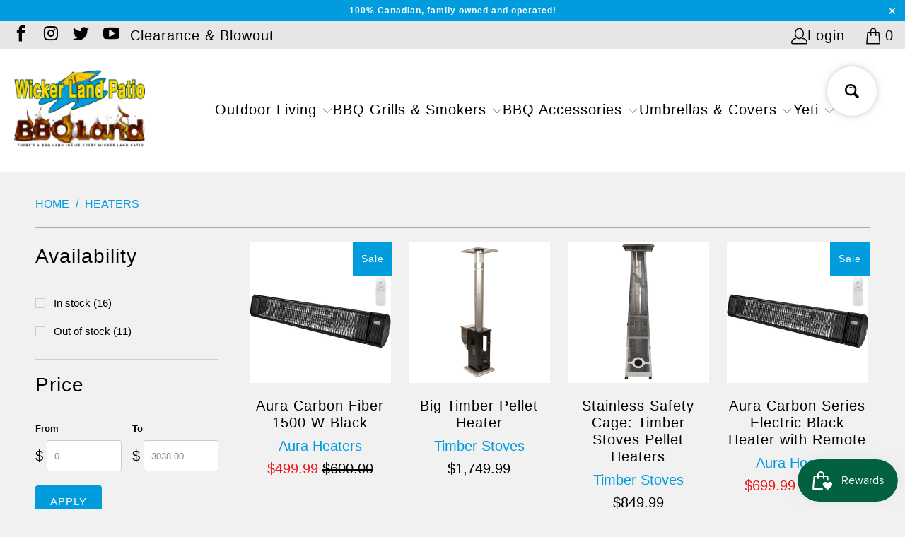

--- FILE ---
content_type: text/html; charset=utf-8
request_url: https://www.wickerlandpatio.com/collections/heaters
body_size: 61363
content:
<!DOCTYPE html>
<html class="no-js no-touch" lang="en">
  <head>
    <meta http-equiv="Cache-Control" content="public, max-age=31536000" />
<meta http-equiv="Pragma" content="cache" />
<meta http-equiv="Expires" content="Sun, 17 Jan 2038 00:00:00 GMT" />
  <!-- Google Tag Manager -->
<script>(function(w,d,s,l,i){w[l]=w[l]||[];w[l].push({'gtm.start':
new Date().getTime(),event:'gtm.js'});var f=d.getElementsByTagName(s)[0],
j=d.createElement(s),dl=l!='dataLayer'?'&l='+l:'';j.async=true;j.src=
'https://www.googletagmanager.com/gtm.js?id='+i+dl;f.parentNode.insertBefore(j,f);
})(window,document,'script','dataLayer','GTM-MB4M5WJ');</script>
<!-- End Google Tag Manager -->
<link rel="preload" href="//www.wickerlandpatio.com/cdn/shop/t/63/assets/currencies.js?v=118931251341013985251768249227" as="script">
  <meta name="google-site-verification" content="2xAT2OmSNs3gLKgbcpynxQDBcBHAqmbD2nXNi_0O9Iw" />
  





      



   <link rel="amphtml" href="https://www.wickerlandpatio.com/a/s/collections/heaters">



  <script>
    window.Store = window.Store || {};
    window.Store.id = 25437241407;
  </script>
    <meta charset="utf-8">
    <!-- Preload Hero Image for LCP -->
<!-- Preload Hero Image for LCP -->
<link rel="preload" href="https://www.wickerlandpatio.com/cdn/shop/files/Hero_Image_5000x.webp?v=1768259155" as="image">
    <meta http-equiv="cleartype" content="on">
    <meta name="robots" content="index,follow">

    <!-- Mobile Specific Metas -->
    <meta name="HandheldFriendly" content="True">
    <meta name="MobileOptimized" content="320">
    <meta name="viewport" content="width=device-width,initial-scale=1">
    <meta name="theme-color" content="#f1f1f1">

    
    <title>
      Heaters - Wicker Land Patio
    </title>

    

    <!-- Preconnect Domains -->
    <link rel="preconnect" href="https://fonts.shopifycdn.com" />
    <link rel="preconnect" href="https://cdn.shopify.com" />
    <link rel="preconnect" href="https://v.shopify.com" />
    <link rel="preconnect" href="https://cdn.shopifycloud.com" />
    <link rel="preconnect" href="https://monorail-edge.shopifysvc.com">

    <!-- fallback for browsers that don't support preconnect -->
    <link rel="dns-prefetch" href="https://fonts.shopifycdn.com" />
    <link rel="dns-prefetch" href="https://cdn.shopify.com" />
    <link rel="dns-prefetch" href="https://v.shopify.com" />
    <link rel="dns-prefetch" href="https://cdn.shopifycloud.com" />
    <link rel="dns-prefetch" href="https://monorail-edge.shopifysvc.com">

    <!-- Preload Assets -->
    <link rel="preload" href="//www.wickerlandpatio.com/cdn/shop/t/63/assets/fancybox.css?v=19278034316635137701676752034" as="style">
    <link rel="preload" href="//www.wickerlandpatio.com/cdn/shop/t/63/assets/styles.css?v=19470634010095952401768006727" as="style">

    <link rel="preload" href="//www.wickerlandpatio.com/cdn/shop/t/63/assets/jquery.min.js?v=81049236547974671631676752058" as="script">
    <link rel="preload" href="//www.wickerlandpatio.com/cdn/shop/t/63/assets/vendors.js?v=110606657863731852701676752118" as="script">
    <link rel="preload" href="//www.wickerlandpatio.com/cdn/shop/t/63/assets/sections.js?v=101325471108091185951676752142" as="script">
    <link rel="preload" href="//www.wickerlandpatio.com/cdn/shop/t/63/assets/utilities.js?v=143072024992187536471676752142" as="script">
    <link rel="preload" href="//www.wickerlandpatio.com/cdn/shop/t/63/assets/app.js?v=158359464742694423361676752142" as="script">

    <!-- Stylesheet for Fancybox library -->
    <link href="//www.wickerlandpatio.com/cdn/shop/t/63/assets/fancybox.css?v=19278034316635137701676752034" rel="stylesheet" type="text/css" media="all" />

    <!-- Stylesheets for Turbo -->
    <link href="//www.wickerlandpatio.com/cdn/shop/t/63/assets/styles.css?v=19470634010095952401768006727" rel="stylesheet" type="text/css" media="all" />

    <script>
      window.lazySizesConfig = window.lazySizesConfig || {};

      lazySizesConfig.expand = 300;
      lazySizesConfig.loadHidden = false;

      /*! lazysizes - v5.2.2 - bgset plugin */
      !function(e,t){var a=function(){t(e.lazySizes),e.removeEventListener("lazyunveilread",a,!0)};t=t.bind(null,e,e.document),"object"==typeof module&&module.exports?t(require("lazysizes")):"function"==typeof define&&define.amd?define(["lazysizes"],t):e.lazySizes?a():e.addEventListener("lazyunveilread",a,!0)}(window,function(e,z,g){"use strict";var c,y,b,f,i,s,n,v,m;e.addEventListener&&(c=g.cfg,y=/\s+/g,b=/\s*\|\s+|\s+\|\s*/g,f=/^(.+?)(?:\s+\[\s*(.+?)\s*\])(?:\s+\[\s*(.+?)\s*\])?$/,i=/^\s*\(*\s*type\s*:\s*(.+?)\s*\)*\s*$/,s=/\(|\)|'/,n={contain:1,cover:1},v=function(e,t){var a;t&&((a=t.match(i))&&a[1]?e.setAttribute("type",a[1]):e.setAttribute("media",c.customMedia[t]||t))},m=function(e){var t,a,i,r;e.target._lazybgset&&(a=(t=e.target)._lazybgset,(i=t.currentSrc||t.src)&&((r=g.fire(a,"bgsetproxy",{src:i,useSrc:s.test(i)?JSON.stringify(i):i})).defaultPrevented||(a.style.backgroundImage="url("+r.detail.useSrc+")")),t._lazybgsetLoading&&(g.fire(a,"_lazyloaded",{},!1,!0),delete t._lazybgsetLoading))},addEventListener("lazybeforeunveil",function(e){var t,a,i,r,s,n,l,d,o,u;!e.defaultPrevented&&(t=e.target.getAttribute("data-bgset"))&&(o=e.target,(u=z.createElement("img")).alt="",u._lazybgsetLoading=!0,e.detail.firesLoad=!0,a=t,i=o,r=u,s=z.createElement("picture"),n=i.getAttribute(c.sizesAttr),l=i.getAttribute("data-ratio"),d=i.getAttribute("data-optimumx"),i._lazybgset&&i._lazybgset.parentNode==i&&i.removeChild(i._lazybgset),Object.defineProperty(r,"_lazybgset",{value:i,writable:!0}),Object.defineProperty(i,"_lazybgset",{value:s,writable:!0}),a=a.replace(y," ").split(b),s.style.display="none",r.className=c.lazyClass,1!=a.length||n||(n="auto"),a.forEach(function(e){var t,a=z.createElement("source");n&&"auto"!=n&&a.setAttribute("sizes",n),(t=e.match(f))?(a.setAttribute(c.srcsetAttr,t[1]),v(a,t[2]),v(a,t[3])):a.setAttribute(c.srcsetAttr,e),s.appendChild(a)}),n&&(r.setAttribute(c.sizesAttr,n),i.removeAttribute(c.sizesAttr),i.removeAttribute("sizes")),d&&r.setAttribute("data-optimumx",d),l&&r.setAttribute("data-ratio",l),s.appendChild(r),i.appendChild(s),setTimeout(function(){g.loader.unveil(u),g.rAF(function(){g.fire(u,"_lazyloaded",{},!0,!0),u.complete&&m({target:u})})}))}),z.addEventListener("load",m,!0),e.addEventListener("lazybeforesizes",function(e){var t,a,i,r;e.detail.instance==g&&e.target._lazybgset&&e.detail.dataAttr&&(t=e.target._lazybgset,i=t,r=(getComputedStyle(i)||{getPropertyValue:function(){}}).getPropertyValue("background-size"),!n[r]&&n[i.style.backgroundSize]&&(r=i.style.backgroundSize),n[a=r]&&(e.target._lazysizesParentFit=a,g.rAF(function(){e.target.setAttribute("data-parent-fit",a),e.target._lazysizesParentFit&&delete e.target._lazysizesParentFit})))},!0),z.documentElement.addEventListener("lazybeforesizes",function(e){var t,a;!e.defaultPrevented&&e.target._lazybgset&&e.detail.instance==g&&(e.detail.width=(t=e.target._lazybgset,a=g.gW(t,t.parentNode),(!t._lazysizesWidth||a>t._lazysizesWidth)&&(t._lazysizesWidth=a),t._lazysizesWidth))}))});

      /*! lazysizes - v5.2.2 */
      !function(e){var t=function(u,D,f){"use strict";var k,H;if(function(){var e;var t={lazyClass:"lazyload",loadedClass:"lazyloaded",loadingClass:"lazyloading",preloadClass:"lazypreload",errorClass:"lazyerror",autosizesClass:"lazyautosizes",srcAttr:"data-src",srcsetAttr:"data-srcset",sizesAttr:"data-sizes",minSize:40,customMedia:{},init:true,expFactor:1.5,hFac:.8,loadMode:2,loadHidden:true,ricTimeout:0,throttleDelay:125};H=u.lazySizesConfig||u.lazysizesConfig||{};for(e in t){if(!(e in H)){H[e]=t[e]}}}(),!D||!D.getElementsByClassName){return{init:function(){},cfg:H,noSupport:true}}var O=D.documentElement,a=u.HTMLPictureElement,P="addEventListener",$="getAttribute",q=u[P].bind(u),I=u.setTimeout,U=u.requestAnimationFrame||I,l=u.requestIdleCallback,j=/^picture$/i,r=["load","error","lazyincluded","_lazyloaded"],i={},G=Array.prototype.forEach,J=function(e,t){if(!i[t]){i[t]=new RegExp("(\\s|^)"+t+"(\\s|$)")}return i[t].test(e[$]("class")||"")&&i[t]},K=function(e,t){if(!J(e,t)){e.setAttribute("class",(e[$]("class")||"").trim()+" "+t)}},Q=function(e,t){var i;if(i=J(e,t)){e.setAttribute("class",(e[$]("class")||"").replace(i," "))}},V=function(t,i,e){var a=e?P:"removeEventListener";if(e){V(t,i)}r.forEach(function(e){t[a](e,i)})},X=function(e,t,i,a,r){var n=D.createEvent("Event");if(!i){i={}}i.instance=k;n.initEvent(t,!a,!r);n.detail=i;e.dispatchEvent(n);return n},Y=function(e,t){var i;if(!a&&(i=u.picturefill||H.pf)){if(t&&t.src&&!e[$]("srcset")){e.setAttribute("srcset",t.src)}i({reevaluate:true,elements:[e]})}else if(t&&t.src){e.src=t.src}},Z=function(e,t){return(getComputedStyle(e,null)||{})[t]},s=function(e,t,i){i=i||e.offsetWidth;while(i<H.minSize&&t&&!e._lazysizesWidth){i=t.offsetWidth;t=t.parentNode}return i},ee=function(){var i,a;var t=[];var r=[];var n=t;var s=function(){var e=n;n=t.length?r:t;i=true;a=false;while(e.length){e.shift()()}i=false};var e=function(e,t){if(i&&!t){e.apply(this,arguments)}else{n.push(e);if(!a){a=true;(D.hidden?I:U)(s)}}};e._lsFlush=s;return e}(),te=function(i,e){return e?function(){ee(i)}:function(){var e=this;var t=arguments;ee(function(){i.apply(e,t)})}},ie=function(e){var i;var a=0;var r=H.throttleDelay;var n=H.ricTimeout;var t=function(){i=false;a=f.now();e()};var s=l&&n>49?function(){l(t,{timeout:n});if(n!==H.ricTimeout){n=H.ricTimeout}}:te(function(){I(t)},true);return function(e){var t;if(e=e===true){n=33}if(i){return}i=true;t=r-(f.now()-a);if(t<0){t=0}if(e||t<9){s()}else{I(s,t)}}},ae=function(e){var t,i;var a=99;var r=function(){t=null;e()};var n=function(){var e=f.now()-i;if(e<a){I(n,a-e)}else{(l||r)(r)}};return function(){i=f.now();if(!t){t=I(n,a)}}},e=function(){var v,m,c,h,e;var y,z,g,p,C,b,A;var n=/^img$/i;var d=/^iframe$/i;var E="onscroll"in u&&!/(gle|ing)bot/.test(navigator.userAgent);var _=0;var w=0;var N=0;var M=-1;var x=function(e){N--;if(!e||N<0||!e.target){N=0}};var W=function(e){if(A==null){A=Z(D.body,"visibility")=="hidden"}return A||!(Z(e.parentNode,"visibility")=="hidden"&&Z(e,"visibility")=="hidden")};var S=function(e,t){var i;var a=e;var r=W(e);g-=t;b+=t;p-=t;C+=t;while(r&&(a=a.offsetParent)&&a!=D.body&&a!=O){r=(Z(a,"opacity")||1)>0;if(r&&Z(a,"overflow")!="visible"){i=a.getBoundingClientRect();r=C>i.left&&p<i.right&&b>i.top-1&&g<i.bottom+1}}return r};var t=function(){var e,t,i,a,r,n,s,l,o,u,f,c;var d=k.elements;if((h=H.loadMode)&&N<8&&(e=d.length)){t=0;M++;for(;t<e;t++){if(!d[t]||d[t]._lazyRace){continue}if(!E||k.prematureUnveil&&k.prematureUnveil(d[t])){R(d[t]);continue}if(!(l=d[t][$]("data-expand"))||!(n=l*1)){n=w}if(!u){u=!H.expand||H.expand<1?O.clientHeight>500&&O.clientWidth>500?500:370:H.expand;k._defEx=u;f=u*H.expFactor;c=H.hFac;A=null;if(w<f&&N<1&&M>2&&h>2&&!D.hidden){w=f;M=0}else if(h>1&&M>1&&N<6){w=u}else{w=_}}if(o!==n){y=innerWidth+n*c;z=innerHeight+n;s=n*-1;o=n}i=d[t].getBoundingClientRect();if((b=i.bottom)>=s&&(g=i.top)<=z&&(C=i.right)>=s*c&&(p=i.left)<=y&&(b||C||p||g)&&(H.loadHidden||W(d[t]))&&(m&&N<3&&!l&&(h<3||M<4)||S(d[t],n))){R(d[t]);r=true;if(N>9){break}}else if(!r&&m&&!a&&N<4&&M<4&&h>2&&(v[0]||H.preloadAfterLoad)&&(v[0]||!l&&(b||C||p||g||d[t][$](H.sizesAttr)!="auto"))){a=v[0]||d[t]}}if(a&&!r){R(a)}}};var i=ie(t);var B=function(e){var t=e.target;if(t._lazyCache){delete t._lazyCache;return}x(e);K(t,H.loadedClass);Q(t,H.loadingClass);V(t,L);X(t,"lazyloaded")};var a=te(B);var L=function(e){a({target:e.target})};var T=function(t,i){try{t.contentWindow.location.replace(i)}catch(e){t.src=i}};var F=function(e){var t;var i=e[$](H.srcsetAttr);if(t=H.customMedia[e[$]("data-media")||e[$]("media")]){e.setAttribute("media",t)}if(i){e.setAttribute("srcset",i)}};var s=te(function(t,e,i,a,r){var n,s,l,o,u,f;if(!(u=X(t,"lazybeforeunveil",e)).defaultPrevented){if(a){if(i){K(t,H.autosizesClass)}else{t.setAttribute("sizes",a)}}s=t[$](H.srcsetAttr);n=t[$](H.srcAttr);if(r){l=t.parentNode;o=l&&j.test(l.nodeName||"")}f=e.firesLoad||"src"in t&&(s||n||o);u={target:t};K(t,H.loadingClass);if(f){clearTimeout(c);c=I(x,2500);V(t,L,true)}if(o){G.call(l.getElementsByTagName("source"),F)}if(s){t.setAttribute("srcset",s)}else if(n&&!o){if(d.test(t.nodeName)){T(t,n)}else{t.src=n}}if(r&&(s||o)){Y(t,{src:n})}}if(t._lazyRace){delete t._lazyRace}Q(t,H.lazyClass);ee(function(){var e=t.complete&&t.naturalWidth>1;if(!f||e){if(e){K(t,"ls-is-cached")}B(u);t._lazyCache=true;I(function(){if("_lazyCache"in t){delete t._lazyCache}},9)}if(t.loading=="lazy"){N--}},true)});var R=function(e){if(e._lazyRace){return}var t;var i=n.test(e.nodeName);var a=i&&(e[$](H.sizesAttr)||e[$]("sizes"));var r=a=="auto";if((r||!m)&&i&&(e[$]("src")||e.srcset)&&!e.complete&&!J(e,H.errorClass)&&J(e,H.lazyClass)){return}t=X(e,"lazyunveilread").detail;if(r){re.updateElem(e,true,e.offsetWidth)}e._lazyRace=true;N++;s(e,t,r,a,i)};var r=ae(function(){H.loadMode=3;i()});var l=function(){if(H.loadMode==3){H.loadMode=2}r()};var o=function(){if(m){return}if(f.now()-e<999){I(o,999);return}m=true;H.loadMode=3;i();q("scroll",l,true)};return{_:function(){e=f.now();k.elements=D.getElementsByClassName(H.lazyClass);v=D.getElementsByClassName(H.lazyClass+" "+H.preloadClass);q("scroll",i,true);q("resize",i,true);q("pageshow",function(e){if(e.persisted){var t=D.querySelectorAll("."+H.loadingClass);if(t.length&&t.forEach){U(function(){t.forEach(function(e){if(e.complete){R(e)}})})}}});if(u.MutationObserver){new MutationObserver(i).observe(O,{childList:true,subtree:true,attributes:true})}else{O[P]("DOMNodeInserted",i,true);O[P]("DOMAttrModified",i,true);setInterval(i,999)}q("hashchange",i,true);["focus","mouseover","click","load","transitionend","animationend"].forEach(function(e){D[P](e,i,true)});if(/d$|^c/.test(D.readyState)){o()}else{q("load",o);D[P]("DOMContentLoaded",i);I(o,2e4)}if(k.elements.length){t();ee._lsFlush()}else{i()}},checkElems:i,unveil:R,_aLSL:l}}(),re=function(){var i;var n=te(function(e,t,i,a){var r,n,s;e._lazysizesWidth=a;a+="px";e.setAttribute("sizes",a);if(j.test(t.nodeName||"")){r=t.getElementsByTagName("source");for(n=0,s=r.length;n<s;n++){r[n].setAttribute("sizes",a)}}if(!i.detail.dataAttr){Y(e,i.detail)}});var a=function(e,t,i){var a;var r=e.parentNode;if(r){i=s(e,r,i);a=X(e,"lazybeforesizes",{width:i,dataAttr:!!t});if(!a.defaultPrevented){i=a.detail.width;if(i&&i!==e._lazysizesWidth){n(e,r,a,i)}}}};var e=function(){var e;var t=i.length;if(t){e=0;for(;e<t;e++){a(i[e])}}};var t=ae(e);return{_:function(){i=D.getElementsByClassName(H.autosizesClass);q("resize",t)},checkElems:t,updateElem:a}}(),t=function(){if(!t.i&&D.getElementsByClassName){t.i=true;re._();e._()}};return I(function(){H.init&&t()}),k={cfg:H,autoSizer:re,loader:e,init:t,uP:Y,aC:K,rC:Q,hC:J,fire:X,gW:s,rAF:ee}}(e,e.document,Date);e.lazySizes=t,"object"==typeof module&&module.exports&&(module.exports=t)}("undefined"!=typeof window?window:{});
    </script>

    <!-- Icons -->
    
      <link rel="shortcut icon" type="image/x-icon" href="//www.wickerlandpatio.com/cdn/shop/files/Blue_Rounded_Background_Off_Center_2_180x180.png?v=1638140693">
      <link rel="apple-touch-icon" href="//www.wickerlandpatio.com/cdn/shop/files/Blue_Rounded_Background_Off_Center_2_180x180.png?v=1638140693"/>
      <link rel="apple-touch-icon" sizes="57x57" href="//www.wickerlandpatio.com/cdn/shop/files/Blue_Rounded_Background_Off_Center_2_57x57.png?v=1638140693"/>
      <link rel="apple-touch-icon" sizes="60x60" href="//www.wickerlandpatio.com/cdn/shop/files/Blue_Rounded_Background_Off_Center_2_60x60.png?v=1638140693"/>
      <link rel="apple-touch-icon" sizes="72x72" href="//www.wickerlandpatio.com/cdn/shop/files/Blue_Rounded_Background_Off_Center_2_72x72.png?v=1638140693"/>
      <link rel="apple-touch-icon" sizes="76x76" href="//www.wickerlandpatio.com/cdn/shop/files/Blue_Rounded_Background_Off_Center_2_76x76.png?v=1638140693"/>
      <link rel="apple-touch-icon" sizes="114x114" href="//www.wickerlandpatio.com/cdn/shop/files/Blue_Rounded_Background_Off_Center_2_114x114.png?v=1638140693"/>
      <link rel="apple-touch-icon" sizes="180x180" href="//www.wickerlandpatio.com/cdn/shop/files/Blue_Rounded_Background_Off_Center_2_180x180.png?v=1638140693"/>
      <link rel="apple-touch-icon" sizes="228x228" href="//www.wickerlandpatio.com/cdn/shop/files/Blue_Rounded_Background_Off_Center_2_228x228.png?v=1638140693"/>
    
    <link rel="canonical" href="https://www.wickerlandpatio.com/collections/heaters"/>

    

    <script src="//www.wickerlandpatio.com/cdn/shop/t/63/assets/jquery.min.js?v=81049236547974671631676752058" defer></script>

    
      <script type="text/javascript" src="/services/javascripts/currencies.js" data-no-instant></script>
    

    
      <script src="//www.wickerlandpatio.com/cdn/shop/t/63/assets/currencies.js?v=118931251341013985251768249227" async></script>
    

    
    <script>
      window.PXUTheme = window.PXUTheme || {};
      window.PXUTheme.version = '8.2.1';
      window.PXUTheme.name = 'Turbo';
    </script>
    


    
<template id="price-ui"><span class="price " data-price></span><span class="compare-at-price" data-compare-at-price></span><span class="unit-pricing" data-unit-pricing></span></template>
    <template id="price-ui-badge"><div class="price-ui-badge__sticker price-ui-badge__sticker--">
    <span class="price-ui-badge__sticker-text" data-badge></span>
  </div></template>
    
    <template id="price-ui__price"><span class="money" data-price></span></template>
    <template id="price-ui__price-range"><span class="price-min" data-price-min><span class="money" data-price></span></span> - <span class="price-max" data-price-max><span class="money" data-price></span></span></template>
    <template id="price-ui__unit-pricing"><span class="unit-quantity" data-unit-quantity></span> | <span class="unit-price" data-unit-price><span class="money" data-price></span></span> / <span class="unit-measurement" data-unit-measurement></span></template>
    <template id="price-ui-badge__percent-savings-range">Save up to <span data-price-percent></span>%</template>
    <template id="price-ui-badge__percent-savings">Save <span data-price-percent></span>%</template>
    <template id="price-ui-badge__price-savings-range">Save up to <span class="money" data-price></span></template>
    <template id="price-ui-badge__price-savings">Save <span class="money" data-price></span></template>
    <template id="price-ui-badge__on-sale">Sale</template>
    <template id="price-ui-badge__sold-out">Sold out</template>
    <template id="price-ui-badge__in-stock">In stock</template>
    


    <script>
      
window.PXUTheme = window.PXUTheme || {};


window.PXUTheme.theme_settings = {};
window.PXUTheme.currency = {};
window.PXUTheme.routes = window.PXUTheme.routes || {};


window.PXUTheme.theme_settings.display_tos_checkbox = false;
window.PXUTheme.theme_settings.go_to_checkout = true;
window.PXUTheme.theme_settings.cart_action = "ajax";
window.PXUTheme.theme_settings.cart_shipping_calculator = false;


window.PXUTheme.theme_settings.collection_swatches = false;
window.PXUTheme.theme_settings.collection_secondary_image = false;


window.PXUTheme.currency.show_multiple_currencies = true;
window.PXUTheme.currency.shop_currency = "CAD";
window.PXUTheme.currency.default_currency = "CAD";
window.PXUTheme.currency.display_format = "money_format";
window.PXUTheme.currency.money_format = "${{amount}}";
window.PXUTheme.currency.money_format_no_currency = "${{amount}}";
window.PXUTheme.currency.money_format_currency = "${{amount}} CAD";
window.PXUTheme.currency.native_multi_currency = true;
window.PXUTheme.currency.iso_code = "CAD";
window.PXUTheme.currency.symbol = "$";


window.PXUTheme.theme_settings.display_inventory_left = true;
window.PXUTheme.theme_settings.inventory_threshold = 10;
window.PXUTheme.theme_settings.limit_quantity = false;


window.PXUTheme.theme_settings.menu_position = "inline";


window.PXUTheme.theme_settings.newsletter_popup = false;
window.PXUTheme.theme_settings.newsletter_popup_days = "14";
window.PXUTheme.theme_settings.newsletter_popup_mobile = true;
window.PXUTheme.theme_settings.newsletter_popup_seconds = 8;


window.PXUTheme.theme_settings.pagination_type = "load_more";


window.PXUTheme.theme_settings.enable_shopify_collection_badges = false;
window.PXUTheme.theme_settings.quick_shop_thumbnail_position = "bottom-thumbnails";
window.PXUTheme.theme_settings.product_form_style = "radio";
window.PXUTheme.theme_settings.sale_banner_enabled = true;
window.PXUTheme.theme_settings.display_savings = true;
window.PXUTheme.theme_settings.display_sold_out_price = true;
window.PXUTheme.theme_settings.free_text = "Price TBD";
window.PXUTheme.theme_settings.video_looping = false;
window.PXUTheme.theme_settings.quick_shop_style = "popup";
window.PXUTheme.theme_settings.hover_enabled = false;


window.PXUTheme.routes.cart_url = "/cart";
window.PXUTheme.routes.root_url = "/";
window.PXUTheme.routes.search_url = "/search";
window.PXUTheme.routes.all_products_collection_url = "/collections/all";
window.PXUTheme.routes.product_recommendations_url = "/recommendations/products";


window.PXUTheme.theme_settings.image_loading_style = "fade-in";


window.PXUTheme.theme_settings.search_option = "products";
window.PXUTheme.theme_settings.search_items_to_display = 10;
window.PXUTheme.theme_settings.enable_autocomplete = true;


window.PXUTheme.theme_settings.page_dots_enabled = false;
window.PXUTheme.theme_settings.slideshow_arrow_size = "light";


window.PXUTheme.theme_settings.quick_shop_enabled = true;


window.PXUTheme.translation = {};


window.PXUTheme.translation.agree_to_terms_warning = "You must agree with the terms and conditions to checkout.";
window.PXUTheme.translation.one_item_left = "item left";
window.PXUTheme.translation.items_left_text = "items left";
window.PXUTheme.translation.cart_savings_text = "Total Savings";
window.PXUTheme.translation.cart_discount_text = "Discount";
window.PXUTheme.translation.cart_subtotal_text = "Subtotal";
window.PXUTheme.translation.cart_remove_text = "Remove";
window.PXUTheme.translation.cart_free_text = "Free";


window.PXUTheme.translation.newsletter_success_text = "Thank you for joining our mailing list!";


window.PXUTheme.translation.notify_email = "Enter your email address...";
window.PXUTheme.translation.notify_email_value = "Translation missing: en.contact.fields.email";
window.PXUTheme.translation.notify_email_send = "Send";
window.PXUTheme.translation.notify_message_first = "Please notify me when ";
window.PXUTheme.translation.notify_message_last = " becomes available - ";
window.PXUTheme.translation.notify_success_text = "Thanks! We will notify you when this product becomes available!";


window.PXUTheme.translation.add_to_cart = "Add to Cart";
window.PXUTheme.translation.coming_soon_text = "Coming Soon";
window.PXUTheme.translation.sold_out_text = "Sold Out";
window.PXUTheme.translation.sale_text = "Sale";
window.PXUTheme.translation.savings_text = "You Save";
window.PXUTheme.translation.from_text = "from";
window.PXUTheme.translation.new_text = "New";
window.PXUTheme.translation.pre_order_text = "Pre-Order";
window.PXUTheme.translation.unavailable_text = "Unavailable";


window.PXUTheme.translation.all_results = "View all results";
window.PXUTheme.translation.no_results = "Sorry, no results!";


window.PXUTheme.media_queries = {};
window.PXUTheme.media_queries.small = window.matchMedia( "(max-width: 480px)" );
window.PXUTheme.media_queries.medium = window.matchMedia( "(max-width: 798px)" );
window.PXUTheme.media_queries.large = window.matchMedia( "(min-width: 799px)" );
window.PXUTheme.media_queries.larger = window.matchMedia( "(min-width: 960px)" );
window.PXUTheme.media_queries.xlarge = window.matchMedia( "(min-width: 1200px)" );
window.PXUTheme.media_queries.ie10 = window.matchMedia( "all and (-ms-high-contrast: none), (-ms-high-contrast: active)" );
window.PXUTheme.media_queries.tablet = window.matchMedia( "only screen and (min-width: 799px) and (max-width: 1024px)" );
window.PXUTheme.media_queries.mobile_and_tablet = window.matchMedia( "(max-width: 1024px)" );
    </script>

    <script src="//www.wickerlandpatio.com/cdn/shop/t/63/assets/vendors.js?v=110606657863731852701676752118" defer></script>
    <script src="//www.wickerlandpatio.com/cdn/shop/t/63/assets/sections.js?v=101325471108091185951676752142" defer></script>
    <script src="//www.wickerlandpatio.com/cdn/shop/t/63/assets/utilities.js?v=143072024992187536471676752142" defer></script>
    <script src="//www.wickerlandpatio.com/cdn/shop/t/63/assets/app.js?v=158359464742694423361676752142" defer></script>

    

    
      <script src="//www.wickerlandpatio.com/cdn/shop/t/63/assets/instantclick.min.js?v=20092422000980684151676752055" data-no-instant defer></script>

      <script data-no-instant>
        window.addEventListener('DOMContentLoaded', function() {

          function inIframe() {
            try {
              return window.self !== window.top;
            } catch (e) {
              return true;
            }
          }

          if (!inIframe()){
            InstantClick.on('change', function() {

              $('head script[src*="shopify"]').each(function() {
                var script = document.createElement('script');
                script.type = 'text/javascript';
                script.src = $(this).attr('src');

                $('body').append(script);
              });

              $('body').removeClass('fancybox-active');
              $.fancybox.destroy();

              InstantClick.init();

            });
          }
        });
      </script>
    

    <script>
      
    </script>

    <script>window.performance && window.performance.mark && window.performance.mark('shopify.content_for_header.start');</script><meta name="google-site-verification" content="49I7If9LicoyWW0I-xKdC3NLokzfKR_JI9cp0n8VOAM">
<meta name="facebook-domain-verification" content="2un8g0no08ql7c4jq12s5j7infsij2">
<meta name="facebook-domain-verification" content="0j11ttxy47cd3z8rx3exwb0gymc28m">
<meta name="facebook-domain-verification" content="hd2wlo6wuzv8ewor0knxhm88eqatoa">
<meta name="facebook-domain-verification" content="idzk9s3mukrgdr2p392frjsjy34nil">
<meta name="facebook-domain-verification" content="2kn40yd7cue5b583i53brz4yy9ytvp">
<meta name="facebook-domain-verification" content="wf05yiusccfcclmqozeq6oirlm46a9">
<meta id="shopify-digital-wallet" name="shopify-digital-wallet" content="/25437241407/digital_wallets/dialog">
<meta name="shopify-checkout-api-token" content="78ff61a34b5952f480f3ff26ceae7d30">
<meta id="in-context-paypal-metadata" data-shop-id="25437241407" data-venmo-supported="false" data-environment="production" data-locale="en_US" data-paypal-v4="true" data-currency="CAD">
<link rel="alternate" type="application/atom+xml" title="Feed" href="/collections/heaters.atom" />
<link rel="alternate" type="application/json+oembed" href="https://www.wickerlandpatio.com/collections/heaters.oembed">
<script async="async" src="/checkouts/internal/preloads.js?locale=en-CA"></script>
<link rel="preconnect" href="https://shop.app" crossorigin="anonymous">
<script async="async" src="https://shop.app/checkouts/internal/preloads.js?locale=en-CA&shop_id=25437241407" crossorigin="anonymous"></script>
<script id="apple-pay-shop-capabilities" type="application/json">{"shopId":25437241407,"countryCode":"CA","currencyCode":"CAD","merchantCapabilities":["supports3DS"],"merchantId":"gid:\/\/shopify\/Shop\/25437241407","merchantName":"Wicker Land Patio","requiredBillingContactFields":["postalAddress","email","phone"],"requiredShippingContactFields":["postalAddress","email","phone"],"shippingType":"shipping","supportedNetworks":["visa","masterCard","amex","discover","interac","jcb"],"total":{"type":"pending","label":"Wicker Land Patio","amount":"1.00"},"shopifyPaymentsEnabled":true,"supportsSubscriptions":true}</script>
<script id="shopify-features" type="application/json">{"accessToken":"78ff61a34b5952f480f3ff26ceae7d30","betas":["rich-media-storefront-analytics"],"domain":"www.wickerlandpatio.com","predictiveSearch":true,"shopId":25437241407,"locale":"en"}</script>
<script>var Shopify = Shopify || {};
Shopify.shop = "wicker-land-patio.myshopify.com";
Shopify.locale = "en";
Shopify.currency = {"active":"CAD","rate":"1.0"};
Shopify.country = "CA";
Shopify.theme = {"name":"Ironwood on front page","id":136458928351,"schema_name":"Turbo","schema_version":"8.2.1","theme_store_id":null,"role":"main"};
Shopify.theme.handle = "null";
Shopify.theme.style = {"id":null,"handle":null};
Shopify.cdnHost = "www.wickerlandpatio.com/cdn";
Shopify.routes = Shopify.routes || {};
Shopify.routes.root = "/";</script>
<script type="module">!function(o){(o.Shopify=o.Shopify||{}).modules=!0}(window);</script>
<script>!function(o){function n(){var o=[];function n(){o.push(Array.prototype.slice.apply(arguments))}return n.q=o,n}var t=o.Shopify=o.Shopify||{};t.loadFeatures=n(),t.autoloadFeatures=n()}(window);</script>
<script>
  window.ShopifyPay = window.ShopifyPay || {};
  window.ShopifyPay.apiHost = "shop.app\/pay";
  window.ShopifyPay.redirectState = null;
</script>
<script id="shop-js-analytics" type="application/json">{"pageType":"collection"}</script>
<script defer="defer" async type="module" src="//www.wickerlandpatio.com/cdn/shopifycloud/shop-js/modules/v2/client.init-shop-cart-sync_C5BV16lS.en.esm.js"></script>
<script defer="defer" async type="module" src="//www.wickerlandpatio.com/cdn/shopifycloud/shop-js/modules/v2/chunk.common_CygWptCX.esm.js"></script>
<script type="module">
  await import("//www.wickerlandpatio.com/cdn/shopifycloud/shop-js/modules/v2/client.init-shop-cart-sync_C5BV16lS.en.esm.js");
await import("//www.wickerlandpatio.com/cdn/shopifycloud/shop-js/modules/v2/chunk.common_CygWptCX.esm.js");

  window.Shopify.SignInWithShop?.initShopCartSync?.({"fedCMEnabled":true,"windoidEnabled":true});

</script>
<script>
  window.Shopify = window.Shopify || {};
  if (!window.Shopify.featureAssets) window.Shopify.featureAssets = {};
  window.Shopify.featureAssets['shop-js'] = {"shop-cart-sync":["modules/v2/client.shop-cart-sync_ZFArdW7E.en.esm.js","modules/v2/chunk.common_CygWptCX.esm.js"],"init-fed-cm":["modules/v2/client.init-fed-cm_CmiC4vf6.en.esm.js","modules/v2/chunk.common_CygWptCX.esm.js"],"shop-button":["modules/v2/client.shop-button_tlx5R9nI.en.esm.js","modules/v2/chunk.common_CygWptCX.esm.js"],"shop-cash-offers":["modules/v2/client.shop-cash-offers_DOA2yAJr.en.esm.js","modules/v2/chunk.common_CygWptCX.esm.js","modules/v2/chunk.modal_D71HUcav.esm.js"],"init-windoid":["modules/v2/client.init-windoid_sURxWdc1.en.esm.js","modules/v2/chunk.common_CygWptCX.esm.js"],"shop-toast-manager":["modules/v2/client.shop-toast-manager_ClPi3nE9.en.esm.js","modules/v2/chunk.common_CygWptCX.esm.js"],"init-shop-email-lookup-coordinator":["modules/v2/client.init-shop-email-lookup-coordinator_B8hsDcYM.en.esm.js","modules/v2/chunk.common_CygWptCX.esm.js"],"init-shop-cart-sync":["modules/v2/client.init-shop-cart-sync_C5BV16lS.en.esm.js","modules/v2/chunk.common_CygWptCX.esm.js"],"avatar":["modules/v2/client.avatar_BTnouDA3.en.esm.js"],"pay-button":["modules/v2/client.pay-button_FdsNuTd3.en.esm.js","modules/v2/chunk.common_CygWptCX.esm.js"],"init-customer-accounts":["modules/v2/client.init-customer-accounts_DxDtT_ad.en.esm.js","modules/v2/client.shop-login-button_C5VAVYt1.en.esm.js","modules/v2/chunk.common_CygWptCX.esm.js","modules/v2/chunk.modal_D71HUcav.esm.js"],"init-shop-for-new-customer-accounts":["modules/v2/client.init-shop-for-new-customer-accounts_ChsxoAhi.en.esm.js","modules/v2/client.shop-login-button_C5VAVYt1.en.esm.js","modules/v2/chunk.common_CygWptCX.esm.js","modules/v2/chunk.modal_D71HUcav.esm.js"],"shop-login-button":["modules/v2/client.shop-login-button_C5VAVYt1.en.esm.js","modules/v2/chunk.common_CygWptCX.esm.js","modules/v2/chunk.modal_D71HUcav.esm.js"],"init-customer-accounts-sign-up":["modules/v2/client.init-customer-accounts-sign-up_CPSyQ0Tj.en.esm.js","modules/v2/client.shop-login-button_C5VAVYt1.en.esm.js","modules/v2/chunk.common_CygWptCX.esm.js","modules/v2/chunk.modal_D71HUcav.esm.js"],"shop-follow-button":["modules/v2/client.shop-follow-button_Cva4Ekp9.en.esm.js","modules/v2/chunk.common_CygWptCX.esm.js","modules/v2/chunk.modal_D71HUcav.esm.js"],"checkout-modal":["modules/v2/client.checkout-modal_BPM8l0SH.en.esm.js","modules/v2/chunk.common_CygWptCX.esm.js","modules/v2/chunk.modal_D71HUcav.esm.js"],"lead-capture":["modules/v2/client.lead-capture_Bi8yE_yS.en.esm.js","modules/v2/chunk.common_CygWptCX.esm.js","modules/v2/chunk.modal_D71HUcav.esm.js"],"shop-login":["modules/v2/client.shop-login_D6lNrXab.en.esm.js","modules/v2/chunk.common_CygWptCX.esm.js","modules/v2/chunk.modal_D71HUcav.esm.js"],"payment-terms":["modules/v2/client.payment-terms_CZxnsJam.en.esm.js","modules/v2/chunk.common_CygWptCX.esm.js","modules/v2/chunk.modal_D71HUcav.esm.js"]};
</script>
<script>(function() {
  var isLoaded = false;
  function asyncLoad() {
    if (isLoaded) return;
    isLoaded = true;
    var urls = ["https:\/\/js.smile.io\/v1\/smile-shopify.js?shop=wicker-land-patio.myshopify.com","https:\/\/static2.rapidsearch.dev\/resultpage.js?shop=wicker-land-patio.myshopify.com","\/\/cdn.shopify.com\/proxy\/356d3377a0ebe3286e375be310ff762aa39c86c01afd5093bedb0dfb2b7e30a0\/bingshoppingtool-t2app-prod.trafficmanager.net\/api\/ShopifyMT\/v1\/uet\/tracking_script?shop=wicker-land-patio.myshopify.com\u0026sp-cache-control=cHVibGljLCBtYXgtYWdlPTkwMA","\/\/d1liekpayvooaz.cloudfront.net\/apps\/customizery\/customizery.js?shop=wicker-land-patio.myshopify.com","https:\/\/cdn-bundler.nice-team.net\/app\/js\/bundler.js?shop=wicker-land-patio.myshopify.com"];
    for (var i = 0; i < urls.length; i++) {
      var s = document.createElement('script');
      s.type = 'text/javascript';
      s.async = true;
      s.src = urls[i];
      var x = document.getElementsByTagName('script')[0];
      x.parentNode.insertBefore(s, x);
    }
  };
  if(window.attachEvent) {
    window.attachEvent('onload', asyncLoad);
  } else {
    window.addEventListener('load', asyncLoad, false);
  }
})();</script>
<script id="__st">var __st={"a":25437241407,"offset":-28800,"reqid":"4bf14530-efb2-4811-858d-e91a20036330-1768630979","pageurl":"www.wickerlandpatio.com\/collections\/heaters","u":"f57a4a3c84b2","p":"collection","rtyp":"collection","rid":404805812447};</script>
<script>window.ShopifyPaypalV4VisibilityTracking = true;</script>
<script id="captcha-bootstrap">!function(){'use strict';const t='contact',e='account',n='new_comment',o=[[t,t],['blogs',n],['comments',n],[t,'customer']],c=[[e,'customer_login'],[e,'guest_login'],[e,'recover_customer_password'],[e,'create_customer']],r=t=>t.map((([t,e])=>`form[action*='/${t}']:not([data-nocaptcha='true']) input[name='form_type'][value='${e}']`)).join(','),a=t=>()=>t?[...document.querySelectorAll(t)].map((t=>t.form)):[];function s(){const t=[...o],e=r(t);return a(e)}const i='password',u='form_key',d=['recaptcha-v3-token','g-recaptcha-response','h-captcha-response',i],f=()=>{try{return window.sessionStorage}catch{return}},m='__shopify_v',_=t=>t.elements[u];function p(t,e,n=!1){try{const o=window.sessionStorage,c=JSON.parse(o.getItem(e)),{data:r}=function(t){const{data:e,action:n}=t;return t[m]||n?{data:e,action:n}:{data:t,action:n}}(c);for(const[e,n]of Object.entries(r))t.elements[e]&&(t.elements[e].value=n);n&&o.removeItem(e)}catch(o){console.error('form repopulation failed',{error:o})}}const l='form_type',E='cptcha';function T(t){t.dataset[E]=!0}const w=window,h=w.document,L='Shopify',v='ce_forms',y='captcha';let A=!1;((t,e)=>{const n=(g='f06e6c50-85a8-45c8-87d0-21a2b65856fe',I='https://cdn.shopify.com/shopifycloud/storefront-forms-hcaptcha/ce_storefront_forms_captcha_hcaptcha.v1.5.2.iife.js',D={infoText:'Protected by hCaptcha',privacyText:'Privacy',termsText:'Terms'},(t,e,n)=>{const o=w[L][v],c=o.bindForm;if(c)return c(t,g,e,D).then(n);var r;o.q.push([[t,g,e,D],n]),r=I,A||(h.body.append(Object.assign(h.createElement('script'),{id:'captcha-provider',async:!0,src:r})),A=!0)});var g,I,D;w[L]=w[L]||{},w[L][v]=w[L][v]||{},w[L][v].q=[],w[L][y]=w[L][y]||{},w[L][y].protect=function(t,e){n(t,void 0,e),T(t)},Object.freeze(w[L][y]),function(t,e,n,w,h,L){const[v,y,A,g]=function(t,e,n){const i=e?o:[],u=t?c:[],d=[...i,...u],f=r(d),m=r(i),_=r(d.filter((([t,e])=>n.includes(e))));return[a(f),a(m),a(_),s()]}(w,h,L),I=t=>{const e=t.target;return e instanceof HTMLFormElement?e:e&&e.form},D=t=>v().includes(t);t.addEventListener('submit',(t=>{const e=I(t);if(!e)return;const n=D(e)&&!e.dataset.hcaptchaBound&&!e.dataset.recaptchaBound,o=_(e),c=g().includes(e)&&(!o||!o.value);(n||c)&&t.preventDefault(),c&&!n&&(function(t){try{if(!f())return;!function(t){const e=f();if(!e)return;const n=_(t);if(!n)return;const o=n.value;o&&e.removeItem(o)}(t);const e=Array.from(Array(32),(()=>Math.random().toString(36)[2])).join('');!function(t,e){_(t)||t.append(Object.assign(document.createElement('input'),{type:'hidden',name:u})),t.elements[u].value=e}(t,e),function(t,e){const n=f();if(!n)return;const o=[...t.querySelectorAll(`input[type='${i}']`)].map((({name:t})=>t)),c=[...d,...o],r={};for(const[a,s]of new FormData(t).entries())c.includes(a)||(r[a]=s);n.setItem(e,JSON.stringify({[m]:1,action:t.action,data:r}))}(t,e)}catch(e){console.error('failed to persist form',e)}}(e),e.submit())}));const S=(t,e)=>{t&&!t.dataset[E]&&(n(t,e.some((e=>e===t))),T(t))};for(const o of['focusin','change'])t.addEventListener(o,(t=>{const e=I(t);D(e)&&S(e,y())}));const B=e.get('form_key'),M=e.get(l),P=B&&M;t.addEventListener('DOMContentLoaded',(()=>{const t=y();if(P)for(const e of t)e.elements[l].value===M&&p(e,B);[...new Set([...A(),...v().filter((t=>'true'===t.dataset.shopifyCaptcha))])].forEach((e=>S(e,t)))}))}(h,new URLSearchParams(w.location.search),n,t,e,['guest_login'])})(!0,!0)}();</script>
<script integrity="sha256-4kQ18oKyAcykRKYeNunJcIwy7WH5gtpwJnB7kiuLZ1E=" data-source-attribution="shopify.loadfeatures" defer="defer" src="//www.wickerlandpatio.com/cdn/shopifycloud/storefront/assets/storefront/load_feature-a0a9edcb.js" crossorigin="anonymous"></script>
<script crossorigin="anonymous" defer="defer" src="//www.wickerlandpatio.com/cdn/shopifycloud/storefront/assets/shopify_pay/storefront-65b4c6d7.js?v=20250812"></script>
<script data-source-attribution="shopify.dynamic_checkout.dynamic.init">var Shopify=Shopify||{};Shopify.PaymentButton=Shopify.PaymentButton||{isStorefrontPortableWallets:!0,init:function(){window.Shopify.PaymentButton.init=function(){};var t=document.createElement("script");t.src="https://www.wickerlandpatio.com/cdn/shopifycloud/portable-wallets/latest/portable-wallets.en.js",t.type="module",document.head.appendChild(t)}};
</script>
<script data-source-attribution="shopify.dynamic_checkout.buyer_consent">
  function portableWalletsHideBuyerConsent(e){var t=document.getElementById("shopify-buyer-consent"),n=document.getElementById("shopify-subscription-policy-button");t&&n&&(t.classList.add("hidden"),t.setAttribute("aria-hidden","true"),n.removeEventListener("click",e))}function portableWalletsShowBuyerConsent(e){var t=document.getElementById("shopify-buyer-consent"),n=document.getElementById("shopify-subscription-policy-button");t&&n&&(t.classList.remove("hidden"),t.removeAttribute("aria-hidden"),n.addEventListener("click",e))}window.Shopify?.PaymentButton&&(window.Shopify.PaymentButton.hideBuyerConsent=portableWalletsHideBuyerConsent,window.Shopify.PaymentButton.showBuyerConsent=portableWalletsShowBuyerConsent);
</script>
<script data-source-attribution="shopify.dynamic_checkout.cart.bootstrap">document.addEventListener("DOMContentLoaded",(function(){function t(){return document.querySelector("shopify-accelerated-checkout-cart, shopify-accelerated-checkout")}if(t())Shopify.PaymentButton.init();else{new MutationObserver((function(e,n){t()&&(Shopify.PaymentButton.init(),n.disconnect())})).observe(document.body,{childList:!0,subtree:!0})}}));
</script>
<link id="shopify-accelerated-checkout-styles" rel="stylesheet" media="screen" href="https://www.wickerlandpatio.com/cdn/shopifycloud/portable-wallets/latest/accelerated-checkout-backwards-compat.css" crossorigin="anonymous">
<style id="shopify-accelerated-checkout-cart">
        #shopify-buyer-consent {
  margin-top: 1em;
  display: inline-block;
  width: 100%;
}

#shopify-buyer-consent.hidden {
  display: none;
}

#shopify-subscription-policy-button {
  background: none;
  border: none;
  padding: 0;
  text-decoration: underline;
  font-size: inherit;
  cursor: pointer;
}

#shopify-subscription-policy-button::before {
  box-shadow: none;
}

      </style>

<script>window.performance && window.performance.mark && window.performance.mark('shopify.content_for_header.end');</script>

    

<meta name="author" content="Wicker Land Patio">
<meta property="og:url" content="https://www.wickerlandpatio.com/collections/heaters">
<meta property="og:site_name" content="Wicker Land Patio">




  <meta property="og:type" content="product.group">
  <meta property="og:title" content="Heaters">
  
    <meta property="og:image" content="https://www.wickerlandpatio.com/cdn/shop/collections/aura-heaters-patio-accessories-aura-carbon-fiber-1-5-kw-black-wicker-land-patio-13674815782975_600x.jpg?v=1649538973">
    <meta property="og:image:secure_url" content="https://www.wickerlandpatio.com/cdn/shop/collections/aura-heaters-patio-accessories-aura-carbon-fiber-1-5-kw-black-wicker-land-patio-13674815782975_600x.jpg?v=1649538973">
    <meta property="og:image:width" content="450">
    <meta property="og:image:height" content="450">
    <meta property="og:image:alt" content="Heaters">
  
  
    
    <meta property="og:image" content="https://www.wickerlandpatio.com/cdn/shop/products/aura-heaters-patio-accessories-aura-carbon-fiber-1-5-kw-black-wicker-land-patio-13674815782975_600x.jpg?v=1604345874">
    <meta property="og:image:secure_url" content="https://www.wickerlandpatio.com/cdn/shop/products/aura-heaters-patio-accessories-aura-carbon-fiber-1-5-kw-black-wicker-land-patio-13674815782975_600x.jpg?v=1604345874">
  






  <meta name="twitter:site" content="@wickerland?lang=en">

<meta name="twitter:card" content="summary">



    
    
    


  <script type="text/javascript">
    window.RapidSearchAdmin = false;
  </script>


<!-- "snippets/alireviews_core.liquid" was not rendered, the associated app was uninstalled --> 
 <!-- BEGIN app block: shopify://apps/judge-me-reviews/blocks/judgeme_core/61ccd3b1-a9f2-4160-9fe9-4fec8413e5d8 --><!-- Start of Judge.me Core -->






<link rel="dns-prefetch" href="https://cdnwidget.judge.me">
<link rel="dns-prefetch" href="https://cdn.judge.me">
<link rel="dns-prefetch" href="https://cdn1.judge.me">
<link rel="dns-prefetch" href="https://api.judge.me">

<script data-cfasync='false' class='jdgm-settings-script'>window.jdgmSettings={"pagination":5,"disable_web_reviews":false,"badge_no_review_text":"No reviews","badge_n_reviews_text":"{{ n }} review/reviews","badge_star_color":"#ffa027","hide_badge_preview_if_no_reviews":true,"badge_hide_text":false,"enforce_center_preview_badge":false,"widget_title":"Customer Reviews","widget_open_form_text":"Write a review","widget_close_form_text":"Cancel review","widget_refresh_page_text":"Refresh page","widget_summary_text":"Based on {{ number_of_reviews }} review/reviews","widget_no_review_text":"Be the first to write a review","widget_name_field_text":"Display name","widget_verified_name_field_text":"Verified Name (public)","widget_name_placeholder_text":"Display name","widget_required_field_error_text":"This field is required.","widget_email_field_text":"Email address","widget_verified_email_field_text":"Verified Email (private, can not be edited)","widget_email_placeholder_text":"Your email address","widget_email_field_error_text":"Please enter a valid email address.","widget_rating_field_text":"Rating","widget_review_title_field_text":"Review Title","widget_review_title_placeholder_text":"Give your review a title","widget_review_body_field_text":"Review content","widget_review_body_placeholder_text":"Start writing here...","widget_pictures_field_text":"Picture/Video (optional)","widget_submit_review_text":"Submit Review","widget_submit_verified_review_text":"Submit Verified Review","widget_submit_success_msg_with_auto_publish":"Thank you! Please refresh the page in a few moments to see your review. You can remove or edit your review by logging into \u003ca href='https://judge.me/login' target='_blank' rel='nofollow noopener'\u003eJudge.me\u003c/a\u003e","widget_submit_success_msg_no_auto_publish":"Thank you! Your review will be published as soon as it is approved by the shop admin. You can remove or edit your review by logging into \u003ca href='https://judge.me/login' target='_blank' rel='nofollow noopener'\u003eJudge.me\u003c/a\u003e","widget_show_default_reviews_out_of_total_text":"Showing {{ n_reviews_shown }} out of {{ n_reviews }} reviews.","widget_show_all_link_text":"Show all","widget_show_less_link_text":"Show less","widget_author_said_text":"{{ reviewer_name }} said:","widget_days_text":"{{ n }} days ago","widget_weeks_text":"{{ n }} week/weeks ago","widget_months_text":"{{ n }} month/months ago","widget_years_text":"{{ n }} year/years ago","widget_yesterday_text":"Yesterday","widget_today_text":"Today","widget_replied_text":"\u003e\u003e {{ shop_name }} replied:","widget_read_more_text":"Read more","widget_reviewer_name_as_initial":"","widget_rating_filter_color":"","widget_rating_filter_see_all_text":"See all reviews","widget_sorting_most_recent_text":"Most Recent","widget_sorting_highest_rating_text":"Highest Rating","widget_sorting_lowest_rating_text":"Lowest Rating","widget_sorting_with_pictures_text":"Only Pictures","widget_sorting_most_helpful_text":"Most Helpful","widget_open_question_form_text":"Ask a question","widget_reviews_subtab_text":"Reviews","widget_questions_subtab_text":"Questions","widget_question_label_text":"Question","widget_answer_label_text":"Answer","widget_question_placeholder_text":"Write your question here","widget_submit_question_text":"Submit Question","widget_question_submit_success_text":"Thank you for your question! We will notify you once it gets answered.","widget_star_color":"#ffa027","verified_badge_text":"Verified","verified_badge_bg_color":"","verified_badge_text_color":"","verified_badge_placement":"left-of-reviewer-name","widget_review_max_height":"","widget_hide_border":false,"widget_social_share":false,"widget_thumb":false,"widget_review_location_show":false,"widget_location_format":"","all_reviews_include_out_of_store_products":true,"all_reviews_out_of_store_text":"(out of store)","all_reviews_pagination":100,"all_reviews_product_name_prefix_text":"about","enable_review_pictures":true,"enable_question_anwser":false,"widget_theme":"","review_date_format":"mm/dd/yyyy","default_sort_method":"most-recent","widget_product_reviews_subtab_text":"Product Reviews","widget_shop_reviews_subtab_text":"Shop Reviews","widget_other_products_reviews_text":"Reviews for other products","widget_store_reviews_subtab_text":"Store reviews","widget_no_store_reviews_text":"This store hasn't received any reviews yet","widget_web_restriction_product_reviews_text":"This product hasn't received any reviews yet","widget_no_items_text":"No items found","widget_show_more_text":"Show more","widget_write_a_store_review_text":"Write a Store Review","widget_other_languages_heading":"Reviews in Other Languages","widget_translate_review_text":"Translate review to {{ language }}","widget_translating_review_text":"Translating...","widget_show_original_translation_text":"Show original ({{ language }})","widget_translate_review_failed_text":"Review couldn't be translated.","widget_translate_review_retry_text":"Retry","widget_translate_review_try_again_later_text":"Try again later","show_product_url_for_grouped_product":false,"widget_sorting_pictures_first_text":"Pictures First","show_pictures_on_all_rev_page_mobile":false,"show_pictures_on_all_rev_page_desktop":false,"floating_tab_hide_mobile_install_preference":false,"floating_tab_button_name":"★ Reviews","floating_tab_title":"Let customers speak for us","floating_tab_button_color":"","floating_tab_button_background_color":"","floating_tab_url":"","floating_tab_url_enabled":false,"floating_tab_tab_style":"text","all_reviews_text_badge_text":"Customers rate us {{ shop.metafields.judgeme.all_reviews_rating | round: 1 }}/5 based on {{ shop.metafields.judgeme.all_reviews_count }} reviews.","all_reviews_text_badge_text_branded_style":"{{ shop.metafields.judgeme.all_reviews_rating | round: 1 }} out of 5 stars based on {{ shop.metafields.judgeme.all_reviews_count }} reviews","is_all_reviews_text_badge_a_link":false,"show_stars_for_all_reviews_text_badge":false,"all_reviews_text_badge_url":"","all_reviews_text_style":"text","all_reviews_text_color_style":"judgeme_brand_color","all_reviews_text_color":"#108474","all_reviews_text_show_jm_brand":true,"featured_carousel_show_header":true,"featured_carousel_title":"See what our Customers have to say","testimonials_carousel_title":"Customers are saying","videos_carousel_title":"Real customer stories","cards_carousel_title":"Customers are saying","featured_carousel_count_text":"from {{ n }} reviews","featured_carousel_add_link_to_all_reviews_page":false,"featured_carousel_url":"","featured_carousel_show_images":true,"featured_carousel_autoslide_interval":5,"featured_carousel_arrows_on_the_sides":false,"featured_carousel_height":300,"featured_carousel_width":100,"featured_carousel_image_size":0,"featured_carousel_image_height":250,"featured_carousel_arrow_color":"#eeeeee","verified_count_badge_style":"vintage","verified_count_badge_orientation":"horizontal","verified_count_badge_color_style":"judgeme_brand_color","verified_count_badge_color":"#108474","is_verified_count_badge_a_link":false,"verified_count_badge_url":"","verified_count_badge_show_jm_brand":true,"widget_rating_preset_default":5,"widget_first_sub_tab":"product-reviews","widget_show_histogram":true,"widget_histogram_use_custom_color":false,"widget_pagination_use_custom_color":false,"widget_star_use_custom_color":false,"widget_verified_badge_use_custom_color":false,"widget_write_review_use_custom_color":false,"picture_reminder_submit_button":"Upload Pictures","enable_review_videos":false,"mute_video_by_default":false,"widget_sorting_videos_first_text":"Videos First","widget_review_pending_text":"Pending","featured_carousel_items_for_large_screen":3,"social_share_options_order":"Facebook,Twitter","remove_microdata_snippet":true,"disable_json_ld":false,"enable_json_ld_products":false,"preview_badge_show_question_text":false,"preview_badge_no_question_text":"No questions","preview_badge_n_question_text":"{{ number_of_questions }} question/questions","qa_badge_show_icon":false,"qa_badge_position":"same-row","remove_judgeme_branding":false,"widget_add_search_bar":false,"widget_search_bar_placeholder":"Search","widget_sorting_verified_only_text":"Verified only","featured_carousel_theme":"default","featured_carousel_show_rating":true,"featured_carousel_show_title":true,"featured_carousel_show_body":true,"featured_carousel_show_date":false,"featured_carousel_show_reviewer":true,"featured_carousel_show_product":false,"featured_carousel_header_background_color":"#108474","featured_carousel_header_text_color":"#ffffff","featured_carousel_name_product_separator":"reviewed","featured_carousel_full_star_background":"#ffa027","featured_carousel_empty_star_background":"#dadada","featured_carousel_vertical_theme_background":"#f9fafb","featured_carousel_verified_badge_enable":false,"featured_carousel_verified_badge_color":"#ffa027","featured_carousel_border_style":"round","featured_carousel_review_line_length_limit":3,"featured_carousel_more_reviews_button_text":"Read more reviews","featured_carousel_view_product_button_text":"View product","all_reviews_page_load_reviews_on":"scroll","all_reviews_page_load_more_text":"Load More Reviews","disable_fb_tab_reviews":false,"enable_ajax_cdn_cache":false,"widget_advanced_speed_features":5,"widget_public_name_text":"displayed publicly like","default_reviewer_name":"John Smith","default_reviewer_name_has_non_latin":true,"widget_reviewer_anonymous":"Anonymous","medals_widget_title":"Judge.me Review Medals","medals_widget_background_color":"#f9fafb","medals_widget_position":"footer_all_pages","medals_widget_border_color":"#f9fafb","medals_widget_verified_text_position":"left","medals_widget_use_monochromatic_version":false,"medals_widget_elements_color":"#108474","show_reviewer_avatar":true,"widget_invalid_yt_video_url_error_text":"Not a YouTube video URL","widget_max_length_field_error_text":"Please enter no more than {0} characters.","widget_show_country_flag":false,"widget_show_collected_via_shop_app":true,"widget_verified_by_shop_badge_style":"light","widget_verified_by_shop_text":"Verified by Shop","widget_show_photo_gallery":false,"widget_load_with_code_splitting":true,"widget_ugc_install_preference":false,"widget_ugc_title":"Made by us, Shared by you","widget_ugc_subtitle":"Tag us to see your picture featured in our page","widget_ugc_arrows_color":"#ffffff","widget_ugc_primary_button_text":"Buy Now","widget_ugc_primary_button_background_color":"#108474","widget_ugc_primary_button_text_color":"#ffffff","widget_ugc_primary_button_border_width":"0","widget_ugc_primary_button_border_style":"none","widget_ugc_primary_button_border_color":"#108474","widget_ugc_primary_button_border_radius":"25","widget_ugc_secondary_button_text":"Load More","widget_ugc_secondary_button_background_color":"#ffffff","widget_ugc_secondary_button_text_color":"#108474","widget_ugc_secondary_button_border_width":"2","widget_ugc_secondary_button_border_style":"solid","widget_ugc_secondary_button_border_color":"#108474","widget_ugc_secondary_button_border_radius":"25","widget_ugc_reviews_button_text":"View Reviews","widget_ugc_reviews_button_background_color":"#ffffff","widget_ugc_reviews_button_text_color":"#108474","widget_ugc_reviews_button_border_width":"2","widget_ugc_reviews_button_border_style":"solid","widget_ugc_reviews_button_border_color":"#108474","widget_ugc_reviews_button_border_radius":"25","widget_ugc_reviews_button_link_to":"judgeme-reviews-page","widget_ugc_show_post_date":true,"widget_ugc_max_width":"800","widget_rating_metafield_value_type":true,"widget_primary_color":"#000000","widget_enable_secondary_color":false,"widget_secondary_color":"#edf5f5","widget_summary_average_rating_text":"{{ average_rating }} out of 5","widget_media_grid_title":"Customer photos \u0026 videos","widget_media_grid_see_more_text":"See more","widget_round_style":false,"widget_show_product_medals":false,"widget_verified_by_judgeme_text":"Verified by Judge.me","widget_show_store_medals":true,"widget_verified_by_judgeme_text_in_store_medals":"Verified by Judge.me","widget_media_field_exceed_quantity_message":"Sorry, we can only accept {{ max_media }} for one review.","widget_media_field_exceed_limit_message":"{{ file_name }} is too large, please select a {{ media_type }} less than {{ size_limit }}MB.","widget_review_submitted_text":"Review Submitted!","widget_question_submitted_text":"Question Submitted!","widget_close_form_text_question":"Cancel","widget_write_your_answer_here_text":"Write your answer here","widget_enabled_branded_link":true,"widget_show_collected_by_judgeme":false,"widget_reviewer_name_color":"","widget_write_review_text_color":"","widget_write_review_bg_color":"","widget_collected_by_judgeme_text":"collected by Judge.me","widget_pagination_type":"standard","widget_load_more_text":"Load More","widget_load_more_color":"#108474","widget_full_review_text":"Full Review","widget_read_more_reviews_text":"Read More Reviews","widget_read_questions_text":"Read Questions","widget_questions_and_answers_text":"Questions \u0026 Answers","widget_verified_by_text":"Verified by","widget_verified_text":"Verified","widget_number_of_reviews_text":"{{ number_of_reviews }} reviews","widget_back_button_text":"Back","widget_next_button_text":"Next","widget_custom_forms_filter_button":"Filters","custom_forms_style":"horizontal","widget_show_review_information":false,"how_reviews_are_collected":"How reviews are collected?","widget_show_review_keywords":false,"widget_gdpr_statement":"How we use your data: We'll only contact you about the review you left, and only if necessary. By submitting your review, you agree to Judge.me's \u003ca href='https://judge.me/terms' target='_blank' rel='nofollow noopener'\u003eterms\u003c/a\u003e, \u003ca href='https://judge.me/privacy' target='_blank' rel='nofollow noopener'\u003eprivacy\u003c/a\u003e and \u003ca href='https://judge.me/content-policy' target='_blank' rel='nofollow noopener'\u003econtent\u003c/a\u003e policies.","widget_multilingual_sorting_enabled":false,"widget_translate_review_content_enabled":false,"widget_translate_review_content_method":"manual","popup_widget_review_selection":"automatically_with_pictures","popup_widget_round_border_style":true,"popup_widget_show_title":true,"popup_widget_show_body":true,"popup_widget_show_reviewer":false,"popup_widget_show_product":true,"popup_widget_show_pictures":true,"popup_widget_use_review_picture":true,"popup_widget_show_on_home_page":true,"popup_widget_show_on_product_page":true,"popup_widget_show_on_collection_page":true,"popup_widget_show_on_cart_page":true,"popup_widget_position":"bottom_left","popup_widget_first_review_delay":5,"popup_widget_duration":5,"popup_widget_interval":5,"popup_widget_review_count":5,"popup_widget_hide_on_mobile":true,"review_snippet_widget_round_border_style":true,"review_snippet_widget_card_color":"#FFFFFF","review_snippet_widget_slider_arrows_background_color":"#FFFFFF","review_snippet_widget_slider_arrows_color":"#000000","review_snippet_widget_star_color":"#108474","show_product_variant":false,"all_reviews_product_variant_label_text":"Variant: ","widget_show_verified_branding":false,"widget_ai_summary_title":"Customers say","widget_ai_summary_disclaimer":"AI-powered review summary based on recent customer reviews","widget_show_ai_summary":false,"widget_show_ai_summary_bg":false,"widget_show_review_title_input":true,"redirect_reviewers_invited_via_email":"external_form","request_store_review_after_product_review":false,"request_review_other_products_in_order":false,"review_form_color_scheme":"default","review_form_corner_style":"square","review_form_star_color":{},"review_form_text_color":"#333333","review_form_background_color":"#ffffff","review_form_field_background_color":"#fafafa","review_form_button_color":{},"review_form_button_text_color":"#ffffff","review_form_modal_overlay_color":"#000000","review_content_screen_title_text":"How would you rate this product?","review_content_introduction_text":"We would love it if you would share a bit about your experience.","store_review_form_title_text":"How would you rate this store?","store_review_form_introduction_text":"We would love it if you would share a bit about your experience.","show_review_guidance_text":true,"one_star_review_guidance_text":"Poor","five_star_review_guidance_text":"Great","customer_information_screen_title_text":"About you","customer_information_introduction_text":"Please tell us more about you.","custom_questions_screen_title_text":"Your experience in more detail","custom_questions_introduction_text":"Here are a few questions to help us understand more about your experience.","review_submitted_screen_title_text":"Thanks for your review!","review_submitted_screen_thank_you_text":"We are processing it and it will appear on the store soon.","review_submitted_screen_email_verification_text":"Please confirm your email by clicking the link we just sent you. This helps us keep reviews authentic.","review_submitted_request_store_review_text":"Would you like to share your experience of shopping with us?","review_submitted_review_other_products_text":"Would you like to review these products?","store_review_screen_title_text":"Would you like to share your experience of shopping with us?","store_review_introduction_text":"We value your feedback and use it to improve. Please share any thoughts or suggestions you have.","reviewer_media_screen_title_picture_text":"Share a picture","reviewer_media_introduction_picture_text":"Upload a photo to support your review.","reviewer_media_screen_title_video_text":"Share a video","reviewer_media_introduction_video_text":"Upload a video to support your review.","reviewer_media_screen_title_picture_or_video_text":"Share a picture or video","reviewer_media_introduction_picture_or_video_text":"Upload a photo or video to support your review.","reviewer_media_youtube_url_text":"Paste your Youtube URL here","advanced_settings_next_step_button_text":"Next","advanced_settings_close_review_button_text":"Close","modal_write_review_flow":false,"write_review_flow_required_text":"Required","write_review_flow_privacy_message_text":"We respect your privacy.","write_review_flow_anonymous_text":"Post review as anonymous","write_review_flow_visibility_text":"This won't be visible to other customers.","write_review_flow_multiple_selection_help_text":"Select as many as you like","write_review_flow_single_selection_help_text":"Select one option","write_review_flow_required_field_error_text":"This field is required","write_review_flow_invalid_email_error_text":"Please enter a valid email address","write_review_flow_max_length_error_text":"Max. {{ max_length }} characters.","write_review_flow_media_upload_text":"\u003cb\u003eClick to upload\u003c/b\u003e or drag and drop","write_review_flow_gdpr_statement":"We'll only contact you about your review if necessary. By submitting your review, you agree to our \u003ca href='https://judge.me/terms' target='_blank' rel='nofollow noopener'\u003eterms and conditions\u003c/a\u003e and \u003ca href='https://judge.me/privacy' target='_blank' rel='nofollow noopener'\u003eprivacy policy\u003c/a\u003e.","rating_only_reviews_enabled":false,"show_negative_reviews_help_screen":false,"new_review_flow_help_screen_rating_threshold":3,"negative_review_resolution_screen_title_text":"Tell us more","negative_review_resolution_text":"Your experience matters to us. If there were issues with your purchase, we're here to help. Feel free to reach out to us, we'd love the opportunity to make things right.","negative_review_resolution_button_text":"Contact us","negative_review_resolution_proceed_with_review_text":"Leave a review","negative_review_resolution_subject":"Issue with purchase from {{ shop_name }}.{{ order_name }}","preview_badge_collection_page_install_status":false,"widget_review_custom_css":"","preview_badge_custom_css":"","preview_badge_stars_count":"5-stars","featured_carousel_custom_css":"","floating_tab_custom_css":"","all_reviews_widget_custom_css":"","medals_widget_custom_css":"","verified_badge_custom_css":"","all_reviews_text_custom_css":"","transparency_badges_collected_via_store_invite":false,"transparency_badges_from_another_provider":false,"transparency_badges_collected_from_store_visitor":false,"transparency_badges_collected_by_verified_review_provider":false,"transparency_badges_earned_reward":false,"transparency_badges_collected_via_store_invite_text":"Review collected via store invitation","transparency_badges_from_another_provider_text":"Review collected from another provider","transparency_badges_collected_from_store_visitor_text":"Review collected from a store visitor","transparency_badges_written_in_google_text":"Review written in Google","transparency_badges_written_in_etsy_text":"Review written in Etsy","transparency_badges_written_in_shop_app_text":"Review written in Shop App","transparency_badges_earned_reward_text":"Review earned a reward for future purchase","product_review_widget_per_page":10,"widget_store_review_label_text":"Review about the store","checkout_comment_extension_title_on_product_page":"Customer Comments","checkout_comment_extension_num_latest_comment_show":5,"checkout_comment_extension_format":"name_and_timestamp","checkout_comment_customer_name":"last_initial","checkout_comment_comment_notification":true,"preview_badge_collection_page_install_preference":true,"preview_badge_home_page_install_preference":false,"preview_badge_product_page_install_preference":true,"review_widget_install_preference":"","review_carousel_install_preference":false,"floating_reviews_tab_install_preference":"none","verified_reviews_count_badge_install_preference":false,"all_reviews_text_install_preference":false,"review_widget_best_location":true,"judgeme_medals_install_preference":false,"review_widget_revamp_enabled":false,"review_widget_qna_enabled":false,"review_widget_header_theme":"minimal","review_widget_widget_title_enabled":true,"review_widget_header_text_size":"medium","review_widget_header_text_weight":"regular","review_widget_average_rating_style":"compact","review_widget_bar_chart_enabled":true,"review_widget_bar_chart_type":"numbers","review_widget_bar_chart_style":"standard","review_widget_expanded_media_gallery_enabled":false,"review_widget_reviews_section_theme":"standard","review_widget_image_style":"thumbnails","review_widget_review_image_ratio":"square","review_widget_stars_size":"medium","review_widget_verified_badge":"standard_text","review_widget_review_title_text_size":"medium","review_widget_review_text_size":"medium","review_widget_review_text_length":"medium","review_widget_number_of_columns_desktop":3,"review_widget_carousel_transition_speed":5,"review_widget_custom_questions_answers_display":"always","review_widget_button_text_color":"#FFFFFF","review_widget_text_color":"#000000","review_widget_lighter_text_color":"#7B7B7B","review_widget_corner_styling":"soft","review_widget_review_word_singular":"review","review_widget_review_word_plural":"reviews","review_widget_voting_label":"Helpful?","review_widget_shop_reply_label":"Reply from {{ shop_name }}:","review_widget_filters_title":"Filters","qna_widget_question_word_singular":"Question","qna_widget_question_word_plural":"Questions","qna_widget_answer_reply_label":"Answer from {{ answerer_name }}:","qna_content_screen_title_text":"Ask a question about this product","qna_widget_question_required_field_error_text":"Please enter your question.","qna_widget_flow_gdpr_statement":"We'll only contact you about your question if necessary. By submitting your question, you agree to our \u003ca href='https://judge.me/terms' target='_blank' rel='nofollow noopener'\u003eterms and conditions\u003c/a\u003e and \u003ca href='https://judge.me/privacy' target='_blank' rel='nofollow noopener'\u003eprivacy policy\u003c/a\u003e.","qna_widget_question_submitted_text":"Thanks for your question!","qna_widget_close_form_text_question":"Close","qna_widget_question_submit_success_text":"We’ll notify you by email when your question is answered.","all_reviews_widget_v2025_enabled":false,"all_reviews_widget_v2025_header_theme":"default","all_reviews_widget_v2025_widget_title_enabled":true,"all_reviews_widget_v2025_header_text_size":"medium","all_reviews_widget_v2025_header_text_weight":"regular","all_reviews_widget_v2025_average_rating_style":"compact","all_reviews_widget_v2025_bar_chart_enabled":true,"all_reviews_widget_v2025_bar_chart_type":"numbers","all_reviews_widget_v2025_bar_chart_style":"standard","all_reviews_widget_v2025_expanded_media_gallery_enabled":false,"all_reviews_widget_v2025_show_store_medals":true,"all_reviews_widget_v2025_show_photo_gallery":true,"all_reviews_widget_v2025_show_review_keywords":false,"all_reviews_widget_v2025_show_ai_summary":false,"all_reviews_widget_v2025_show_ai_summary_bg":false,"all_reviews_widget_v2025_add_search_bar":false,"all_reviews_widget_v2025_default_sort_method":"most-recent","all_reviews_widget_v2025_reviews_per_page":10,"all_reviews_widget_v2025_reviews_section_theme":"default","all_reviews_widget_v2025_image_style":"thumbnails","all_reviews_widget_v2025_review_image_ratio":"square","all_reviews_widget_v2025_stars_size":"medium","all_reviews_widget_v2025_verified_badge":"bold_badge","all_reviews_widget_v2025_review_title_text_size":"medium","all_reviews_widget_v2025_review_text_size":"medium","all_reviews_widget_v2025_review_text_length":"medium","all_reviews_widget_v2025_number_of_columns_desktop":3,"all_reviews_widget_v2025_carousel_transition_speed":5,"all_reviews_widget_v2025_custom_questions_answers_display":"always","all_reviews_widget_v2025_show_product_variant":false,"all_reviews_widget_v2025_show_reviewer_avatar":true,"all_reviews_widget_v2025_reviewer_name_as_initial":"","all_reviews_widget_v2025_review_location_show":false,"all_reviews_widget_v2025_location_format":"","all_reviews_widget_v2025_show_country_flag":false,"all_reviews_widget_v2025_verified_by_shop_badge_style":"light","all_reviews_widget_v2025_social_share":false,"all_reviews_widget_v2025_social_share_options_order":"Facebook,Twitter,LinkedIn,Pinterest","all_reviews_widget_v2025_pagination_type":"standard","all_reviews_widget_v2025_button_text_color":"#FFFFFF","all_reviews_widget_v2025_text_color":"#000000","all_reviews_widget_v2025_lighter_text_color":"#7B7B7B","all_reviews_widget_v2025_corner_styling":"soft","all_reviews_widget_v2025_title":"Customer reviews","all_reviews_widget_v2025_ai_summary_title":"Customers say about this store","all_reviews_widget_v2025_no_review_text":"Be the first to write a review","platform":"shopify","branding_url":"https://app.judge.me/reviews","branding_text":"Powered by Judge.me","locale":"en","reply_name":"Wicker Land Patio","widget_version":"3.0","footer":true,"autopublish":true,"review_dates":true,"enable_custom_form":false,"shop_use_review_site":false,"shop_locale":"en","enable_multi_locales_translations":false,"show_review_title_input":true,"review_verification_email_status":"always","can_be_branded":true,"reply_name_text":"Wicker Land Patio"};</script> <style class='jdgm-settings-style'>.jdgm-xx{left:0}:root{--jdgm-primary-color: #000;--jdgm-secondary-color: rgba(0,0,0,0.1);--jdgm-star-color: #ffa027;--jdgm-write-review-text-color: white;--jdgm-write-review-bg-color: #000000;--jdgm-paginate-color: #000;--jdgm-border-radius: 0;--jdgm-reviewer-name-color: #000000}.jdgm-histogram__bar-content{background-color:#000}.jdgm-rev[data-verified-buyer=true] .jdgm-rev__icon.jdgm-rev__icon:after,.jdgm-rev__buyer-badge.jdgm-rev__buyer-badge{color:white;background-color:#000}.jdgm-review-widget--small .jdgm-gallery.jdgm-gallery .jdgm-gallery__thumbnail-link:nth-child(8) .jdgm-gallery__thumbnail-wrapper.jdgm-gallery__thumbnail-wrapper:before{content:"See more"}@media only screen and (min-width: 768px){.jdgm-gallery.jdgm-gallery .jdgm-gallery__thumbnail-link:nth-child(8) .jdgm-gallery__thumbnail-wrapper.jdgm-gallery__thumbnail-wrapper:before{content:"See more"}}.jdgm-preview-badge .jdgm-star.jdgm-star{color:#ffa027}.jdgm-prev-badge[data-average-rating='0.00']{display:none !important}.jdgm-author-all-initials{display:none !important}.jdgm-author-last-initial{display:none !important}.jdgm-rev-widg__title{visibility:hidden}.jdgm-rev-widg__summary-text{visibility:hidden}.jdgm-prev-badge__text{visibility:hidden}.jdgm-rev__prod-link-prefix:before{content:'about'}.jdgm-rev__variant-label:before{content:'Variant: '}.jdgm-rev__out-of-store-text:before{content:'(out of store)'}@media only screen and (min-width: 768px){.jdgm-rev__pics .jdgm-rev_all-rev-page-picture-separator,.jdgm-rev__pics .jdgm-rev__product-picture{display:none}}@media only screen and (max-width: 768px){.jdgm-rev__pics .jdgm-rev_all-rev-page-picture-separator,.jdgm-rev__pics .jdgm-rev__product-picture{display:none}}.jdgm-preview-badge[data-template="index"]{display:none !important}.jdgm-verified-count-badget[data-from-snippet="true"]{display:none !important}.jdgm-carousel-wrapper[data-from-snippet="true"]{display:none !important}.jdgm-all-reviews-text[data-from-snippet="true"]{display:none !important}.jdgm-medals-section[data-from-snippet="true"]{display:none !important}.jdgm-ugc-media-wrapper[data-from-snippet="true"]{display:none !important}.jdgm-rev__transparency-badge[data-badge-type="review_collected_via_store_invitation"]{display:none !important}.jdgm-rev__transparency-badge[data-badge-type="review_collected_from_another_provider"]{display:none !important}.jdgm-rev__transparency-badge[data-badge-type="review_collected_from_store_visitor"]{display:none !important}.jdgm-rev__transparency-badge[data-badge-type="review_written_in_etsy"]{display:none !important}.jdgm-rev__transparency-badge[data-badge-type="review_written_in_google_business"]{display:none !important}.jdgm-rev__transparency-badge[data-badge-type="review_written_in_shop_app"]{display:none !important}.jdgm-rev__transparency-badge[data-badge-type="review_earned_for_future_purchase"]{display:none !important}.jdgm-review-snippet-widget .jdgm-rev-snippet-widget__cards-container .jdgm-rev-snippet-card{border-radius:8px;background:#fff}.jdgm-review-snippet-widget .jdgm-rev-snippet-widget__cards-container .jdgm-rev-snippet-card__rev-rating .jdgm-star{color:#108474}.jdgm-review-snippet-widget .jdgm-rev-snippet-widget__prev-btn,.jdgm-review-snippet-widget .jdgm-rev-snippet-widget__next-btn{border-radius:50%;background:#fff}.jdgm-review-snippet-widget .jdgm-rev-snippet-widget__prev-btn>svg,.jdgm-review-snippet-widget .jdgm-rev-snippet-widget__next-btn>svg{fill:#000}.jdgm-full-rev-modal.rev-snippet-widget .jm-mfp-container .jm-mfp-content,.jdgm-full-rev-modal.rev-snippet-widget .jm-mfp-container .jdgm-full-rev__icon,.jdgm-full-rev-modal.rev-snippet-widget .jm-mfp-container .jdgm-full-rev__pic-img,.jdgm-full-rev-modal.rev-snippet-widget .jm-mfp-container .jdgm-full-rev__reply{border-radius:8px}.jdgm-full-rev-modal.rev-snippet-widget .jm-mfp-container .jdgm-full-rev[data-verified-buyer="true"] .jdgm-full-rev__icon::after{border-radius:8px}.jdgm-full-rev-modal.rev-snippet-widget .jm-mfp-container .jdgm-full-rev .jdgm-rev__buyer-badge{border-radius:calc( 8px / 2 )}.jdgm-full-rev-modal.rev-snippet-widget .jm-mfp-container .jdgm-full-rev .jdgm-full-rev__replier::before{content:'Wicker Land Patio'}.jdgm-full-rev-modal.rev-snippet-widget .jm-mfp-container .jdgm-full-rev .jdgm-full-rev__product-button{border-radius:calc( 8px * 6 )}
</style> <style class='jdgm-settings-style'></style>

  
  
  
  <style class='jdgm-miracle-styles'>
  @-webkit-keyframes jdgm-spin{0%{-webkit-transform:rotate(0deg);-ms-transform:rotate(0deg);transform:rotate(0deg)}100%{-webkit-transform:rotate(359deg);-ms-transform:rotate(359deg);transform:rotate(359deg)}}@keyframes jdgm-spin{0%{-webkit-transform:rotate(0deg);-ms-transform:rotate(0deg);transform:rotate(0deg)}100%{-webkit-transform:rotate(359deg);-ms-transform:rotate(359deg);transform:rotate(359deg)}}@font-face{font-family:'JudgemeStar';src:url("[data-uri]") format("woff");font-weight:normal;font-style:normal}.jdgm-star{font-family:'JudgemeStar';display:inline !important;text-decoration:none !important;padding:0 4px 0 0 !important;margin:0 !important;font-weight:bold;opacity:1;-webkit-font-smoothing:antialiased;-moz-osx-font-smoothing:grayscale}.jdgm-star:hover{opacity:1}.jdgm-star:last-of-type{padding:0 !important}.jdgm-star.jdgm--on:before{content:"\e000"}.jdgm-star.jdgm--off:before{content:"\e001"}.jdgm-star.jdgm--half:before{content:"\e002"}.jdgm-widget *{margin:0;line-height:1.4;-webkit-box-sizing:border-box;-moz-box-sizing:border-box;box-sizing:border-box;-webkit-overflow-scrolling:touch}.jdgm-hidden{display:none !important;visibility:hidden !important}.jdgm-temp-hidden{display:none}.jdgm-spinner{width:40px;height:40px;margin:auto;border-radius:50%;border-top:2px solid #eee;border-right:2px solid #eee;border-bottom:2px solid #eee;border-left:2px solid #ccc;-webkit-animation:jdgm-spin 0.8s infinite linear;animation:jdgm-spin 0.8s infinite linear}.jdgm-spinner:empty{display:block}.jdgm-prev-badge{display:block !important}

</style>


  
  
   


<script data-cfasync='false' class='jdgm-script'>
!function(e){window.jdgm=window.jdgm||{},jdgm.CDN_HOST="https://cdnwidget.judge.me/",jdgm.CDN_HOST_ALT="https://cdn2.judge.me/cdn/widget_frontend/",jdgm.API_HOST="https://api.judge.me/",jdgm.CDN_BASE_URL="https://cdn.shopify.com/extensions/019bc7fe-07a5-7fc5-85e3-4a4175980733/judgeme-extensions-296/assets/",
jdgm.docReady=function(d){(e.attachEvent?"complete"===e.readyState:"loading"!==e.readyState)?
setTimeout(d,0):e.addEventListener("DOMContentLoaded",d)},jdgm.loadCSS=function(d,t,o,a){
!o&&jdgm.loadCSS.requestedUrls.indexOf(d)>=0||(jdgm.loadCSS.requestedUrls.push(d),
(a=e.createElement("link")).rel="stylesheet",a.class="jdgm-stylesheet",a.media="nope!",
a.href=d,a.onload=function(){this.media="all",t&&setTimeout(t)},e.body.appendChild(a))},
jdgm.loadCSS.requestedUrls=[],jdgm.loadJS=function(e,d){var t=new XMLHttpRequest;
t.onreadystatechange=function(){4===t.readyState&&(Function(t.response)(),d&&d(t.response))},
t.open("GET",e),t.onerror=function(){if(e.indexOf(jdgm.CDN_HOST)===0&&jdgm.CDN_HOST_ALT!==jdgm.CDN_HOST){var f=e.replace(jdgm.CDN_HOST,jdgm.CDN_HOST_ALT);jdgm.loadJS(f,d)}},t.send()},jdgm.docReady((function(){(window.jdgmLoadCSS||e.querySelectorAll(
".jdgm-widget, .jdgm-all-reviews-page").length>0)&&(jdgmSettings.widget_load_with_code_splitting?
parseFloat(jdgmSettings.widget_version)>=3?jdgm.loadCSS(jdgm.CDN_HOST+"widget_v3/base.css"):
jdgm.loadCSS(jdgm.CDN_HOST+"widget/base.css"):jdgm.loadCSS(jdgm.CDN_HOST+"shopify_v2.css"),
jdgm.loadJS(jdgm.CDN_HOST+"loa"+"der.js"))}))}(document);
</script>
<noscript><link rel="stylesheet" type="text/css" media="all" href="https://cdnwidget.judge.me/shopify_v2.css"></noscript>

<!-- BEGIN app snippet: theme_fix_tags --><script>
  (function() {
    var jdgmThemeFixes = null;
    if (!jdgmThemeFixes) return;
    var thisThemeFix = jdgmThemeFixes[Shopify.theme.id];
    if (!thisThemeFix) return;

    if (thisThemeFix.html) {
      document.addEventListener("DOMContentLoaded", function() {
        var htmlDiv = document.createElement('div');
        htmlDiv.classList.add('jdgm-theme-fix-html');
        htmlDiv.innerHTML = thisThemeFix.html;
        document.body.append(htmlDiv);
      });
    };

    if (thisThemeFix.css) {
      var styleTag = document.createElement('style');
      styleTag.classList.add('jdgm-theme-fix-style');
      styleTag.innerHTML = thisThemeFix.css;
      document.head.append(styleTag);
    };

    if (thisThemeFix.js) {
      var scriptTag = document.createElement('script');
      scriptTag.classList.add('jdgm-theme-fix-script');
      scriptTag.innerHTML = thisThemeFix.js;
      document.head.append(scriptTag);
    };
  })();
</script>
<!-- END app snippet -->
<!-- End of Judge.me Core -->



<!-- END app block --><script src="https://cdn.shopify.com/extensions/019bc7fe-07a5-7fc5-85e3-4a4175980733/judgeme-extensions-296/assets/loader.js" type="text/javascript" defer="defer"></script>
<link href="https://monorail-edge.shopifysvc.com" rel="dns-prefetch">
<script>(function(){if ("sendBeacon" in navigator && "performance" in window) {try {var session_token_from_headers = performance.getEntriesByType('navigation')[0].serverTiming.find(x => x.name == '_s').description;} catch {var session_token_from_headers = undefined;}var session_cookie_matches = document.cookie.match(/_shopify_s=([^;]*)/);var session_token_from_cookie = session_cookie_matches && session_cookie_matches.length === 2 ? session_cookie_matches[1] : "";var session_token = session_token_from_headers || session_token_from_cookie || "";function handle_abandonment_event(e) {var entries = performance.getEntries().filter(function(entry) {return /monorail-edge.shopifysvc.com/.test(entry.name);});if (!window.abandonment_tracked && entries.length === 0) {window.abandonment_tracked = true;var currentMs = Date.now();var navigation_start = performance.timing.navigationStart;var payload = {shop_id: 25437241407,url: window.location.href,navigation_start,duration: currentMs - navigation_start,session_token,page_type: "collection"};window.navigator.sendBeacon("https://monorail-edge.shopifysvc.com/v1/produce", JSON.stringify({schema_id: "online_store_buyer_site_abandonment/1.1",payload: payload,metadata: {event_created_at_ms: currentMs,event_sent_at_ms: currentMs}}));}}window.addEventListener('pagehide', handle_abandonment_event);}}());</script>
<script id="web-pixels-manager-setup">(function e(e,d,r,n,o){if(void 0===o&&(o={}),!Boolean(null===(a=null===(i=window.Shopify)||void 0===i?void 0:i.analytics)||void 0===a?void 0:a.replayQueue)){var i,a;window.Shopify=window.Shopify||{};var t=window.Shopify;t.analytics=t.analytics||{};var s=t.analytics;s.replayQueue=[],s.publish=function(e,d,r){return s.replayQueue.push([e,d,r]),!0};try{self.performance.mark("wpm:start")}catch(e){}var l=function(){var e={modern:/Edge?\/(1{2}[4-9]|1[2-9]\d|[2-9]\d{2}|\d{4,})\.\d+(\.\d+|)|Firefox\/(1{2}[4-9]|1[2-9]\d|[2-9]\d{2}|\d{4,})\.\d+(\.\d+|)|Chrom(ium|e)\/(9{2}|\d{3,})\.\d+(\.\d+|)|(Maci|X1{2}).+ Version\/(15\.\d+|(1[6-9]|[2-9]\d|\d{3,})\.\d+)([,.]\d+|)( \(\w+\)|)( Mobile\/\w+|) Safari\/|Chrome.+OPR\/(9{2}|\d{3,})\.\d+\.\d+|(CPU[ +]OS|iPhone[ +]OS|CPU[ +]iPhone|CPU IPhone OS|CPU iPad OS)[ +]+(15[._]\d+|(1[6-9]|[2-9]\d|\d{3,})[._]\d+)([._]\d+|)|Android:?[ /-](13[3-9]|1[4-9]\d|[2-9]\d{2}|\d{4,})(\.\d+|)(\.\d+|)|Android.+Firefox\/(13[5-9]|1[4-9]\d|[2-9]\d{2}|\d{4,})\.\d+(\.\d+|)|Android.+Chrom(ium|e)\/(13[3-9]|1[4-9]\d|[2-9]\d{2}|\d{4,})\.\d+(\.\d+|)|SamsungBrowser\/([2-9]\d|\d{3,})\.\d+/,legacy:/Edge?\/(1[6-9]|[2-9]\d|\d{3,})\.\d+(\.\d+|)|Firefox\/(5[4-9]|[6-9]\d|\d{3,})\.\d+(\.\d+|)|Chrom(ium|e)\/(5[1-9]|[6-9]\d|\d{3,})\.\d+(\.\d+|)([\d.]+$|.*Safari\/(?![\d.]+ Edge\/[\d.]+$))|(Maci|X1{2}).+ Version\/(10\.\d+|(1[1-9]|[2-9]\d|\d{3,})\.\d+)([,.]\d+|)( \(\w+\)|)( Mobile\/\w+|) Safari\/|Chrome.+OPR\/(3[89]|[4-9]\d|\d{3,})\.\d+\.\d+|(CPU[ +]OS|iPhone[ +]OS|CPU[ +]iPhone|CPU IPhone OS|CPU iPad OS)[ +]+(10[._]\d+|(1[1-9]|[2-9]\d|\d{3,})[._]\d+)([._]\d+|)|Android:?[ /-](13[3-9]|1[4-9]\d|[2-9]\d{2}|\d{4,})(\.\d+|)(\.\d+|)|Mobile Safari.+OPR\/([89]\d|\d{3,})\.\d+\.\d+|Android.+Firefox\/(13[5-9]|1[4-9]\d|[2-9]\d{2}|\d{4,})\.\d+(\.\d+|)|Android.+Chrom(ium|e)\/(13[3-9]|1[4-9]\d|[2-9]\d{2}|\d{4,})\.\d+(\.\d+|)|Android.+(UC? ?Browser|UCWEB|U3)[ /]?(15\.([5-9]|\d{2,})|(1[6-9]|[2-9]\d|\d{3,})\.\d+)\.\d+|SamsungBrowser\/(5\.\d+|([6-9]|\d{2,})\.\d+)|Android.+MQ{2}Browser\/(14(\.(9|\d{2,})|)|(1[5-9]|[2-9]\d|\d{3,})(\.\d+|))(\.\d+|)|K[Aa][Ii]OS\/(3\.\d+|([4-9]|\d{2,})\.\d+)(\.\d+|)/},d=e.modern,r=e.legacy,n=navigator.userAgent;return n.match(d)?"modern":n.match(r)?"legacy":"unknown"}(),u="modern"===l?"modern":"legacy",c=(null!=n?n:{modern:"",legacy:""})[u],f=function(e){return[e.baseUrl,"/wpm","/b",e.hashVersion,"modern"===e.buildTarget?"m":"l",".js"].join("")}({baseUrl:d,hashVersion:r,buildTarget:u}),m=function(e){var d=e.version,r=e.bundleTarget,n=e.surface,o=e.pageUrl,i=e.monorailEndpoint;return{emit:function(e){var a=e.status,t=e.errorMsg,s=(new Date).getTime(),l=JSON.stringify({metadata:{event_sent_at_ms:s},events:[{schema_id:"web_pixels_manager_load/3.1",payload:{version:d,bundle_target:r,page_url:o,status:a,surface:n,error_msg:t},metadata:{event_created_at_ms:s}}]});if(!i)return console&&console.warn&&console.warn("[Web Pixels Manager] No Monorail endpoint provided, skipping logging."),!1;try{return self.navigator.sendBeacon.bind(self.navigator)(i,l)}catch(e){}var u=new XMLHttpRequest;try{return u.open("POST",i,!0),u.setRequestHeader("Content-Type","text/plain"),u.send(l),!0}catch(e){return console&&console.warn&&console.warn("[Web Pixels Manager] Got an unhandled error while logging to Monorail."),!1}}}}({version:r,bundleTarget:l,surface:e.surface,pageUrl:self.location.href,monorailEndpoint:e.monorailEndpoint});try{o.browserTarget=l,function(e){var d=e.src,r=e.async,n=void 0===r||r,o=e.onload,i=e.onerror,a=e.sri,t=e.scriptDataAttributes,s=void 0===t?{}:t,l=document.createElement("script"),u=document.querySelector("head"),c=document.querySelector("body");if(l.async=n,l.src=d,a&&(l.integrity=a,l.crossOrigin="anonymous"),s)for(var f in s)if(Object.prototype.hasOwnProperty.call(s,f))try{l.dataset[f]=s[f]}catch(e){}if(o&&l.addEventListener("load",o),i&&l.addEventListener("error",i),u)u.appendChild(l);else{if(!c)throw new Error("Did not find a head or body element to append the script");c.appendChild(l)}}({src:f,async:!0,onload:function(){if(!function(){var e,d;return Boolean(null===(d=null===(e=window.Shopify)||void 0===e?void 0:e.analytics)||void 0===d?void 0:d.initialized)}()){var d=window.webPixelsManager.init(e)||void 0;if(d){var r=window.Shopify.analytics;r.replayQueue.forEach((function(e){var r=e[0],n=e[1],o=e[2];d.publishCustomEvent(r,n,o)})),r.replayQueue=[],r.publish=d.publishCustomEvent,r.visitor=d.visitor,r.initialized=!0}}},onerror:function(){return m.emit({status:"failed",errorMsg:"".concat(f," has failed to load")})},sri:function(e){var d=/^sha384-[A-Za-z0-9+/=]+$/;return"string"==typeof e&&d.test(e)}(c)?c:"",scriptDataAttributes:o}),m.emit({status:"loading"})}catch(e){m.emit({status:"failed",errorMsg:(null==e?void 0:e.message)||"Unknown error"})}}})({shopId: 25437241407,storefrontBaseUrl: "https://www.wickerlandpatio.com",extensionsBaseUrl: "https://extensions.shopifycdn.com/cdn/shopifycloud/web-pixels-manager",monorailEndpoint: "https://monorail-edge.shopifysvc.com/unstable/produce_batch",surface: "storefront-renderer",enabledBetaFlags: ["2dca8a86"],webPixelsConfigList: [{"id":"1697677535","configuration":"{\"webPixelName\":\"Judge.me\"}","eventPayloadVersion":"v1","runtimeContext":"STRICT","scriptVersion":"34ad157958823915625854214640f0bf","type":"APP","apiClientId":683015,"privacyPurposes":["ANALYTICS"],"dataSharingAdjustments":{"protectedCustomerApprovalScopes":["read_customer_email","read_customer_name","read_customer_personal_data","read_customer_phone"]}},{"id":"950534367","configuration":"{\"storeId\":\"wicker-land-patio.myshopify.com\"}","eventPayloadVersion":"v1","runtimeContext":"STRICT","scriptVersion":"e7ff4835c2df0be089f361b898b8b040","type":"APP","apiClientId":3440817,"privacyPurposes":["ANALYTICS"],"dataSharingAdjustments":{"protectedCustomerApprovalScopes":["read_customer_personal_data"]}},{"id":"470417631","configuration":"{\"config\":\"{\\\"pixel_id\\\":\\\"G-KLJT7L8J8M\\\",\\\"target_country\\\":\\\"CA\\\",\\\"gtag_events\\\":[{\\\"type\\\":\\\"begin_checkout\\\",\\\"action_label\\\":[\\\"G-KLJT7L8J8M\\\",\\\"AW-1029363084\\\/zxsmCOmQkOMBEIyr6-oD\\\"]},{\\\"type\\\":\\\"search\\\",\\\"action_label\\\":[\\\"G-KLJT7L8J8M\\\",\\\"AW-1029363084\\\/14TDCOyQkOMBEIyr6-oD\\\"]},{\\\"type\\\":\\\"view_item\\\",\\\"action_label\\\":[\\\"G-KLJT7L8J8M\\\",\\\"AW-1029363084\\\/Hmx1COuPkOMBEIyr6-oD\\\",\\\"MC-XGD99M0LQE\\\"]},{\\\"type\\\":\\\"purchase\\\",\\\"action_label\\\":[\\\"G-KLJT7L8J8M\\\",\\\"AW-1029363084\\\/6uyVCOiPkOMBEIyr6-oD\\\",\\\"MC-XGD99M0LQE\\\"]},{\\\"type\\\":\\\"page_view\\\",\\\"action_label\\\":[\\\"G-KLJT7L8J8M\\\",\\\"AW-1029363084\\\/JJB8COWPkOMBEIyr6-oD\\\",\\\"MC-XGD99M0LQE\\\"]},{\\\"type\\\":\\\"add_payment_info\\\",\\\"action_label\\\":[\\\"G-KLJT7L8J8M\\\",\\\"AW-1029363084\\\/vPdLCO-QkOMBEIyr6-oD\\\"]},{\\\"type\\\":\\\"add_to_cart\\\",\\\"action_label\\\":[\\\"G-KLJT7L8J8M\\\",\\\"AW-1029363084\\\/j8n-CO6PkOMBEIyr6-oD\\\"]}],\\\"enable_monitoring_mode\\\":false}\"}","eventPayloadVersion":"v1","runtimeContext":"OPEN","scriptVersion":"b2a88bafab3e21179ed38636efcd8a93","type":"APP","apiClientId":1780363,"privacyPurposes":[],"dataSharingAdjustments":{"protectedCustomerApprovalScopes":["read_customer_address","read_customer_email","read_customer_name","read_customer_personal_data","read_customer_phone"]}},{"id":"166756575","configuration":"{\"pixel_id\":\"332320668718747\",\"pixel_type\":\"facebook_pixel\",\"metaapp_system_user_token\":\"-\"}","eventPayloadVersion":"v1","runtimeContext":"OPEN","scriptVersion":"ca16bc87fe92b6042fbaa3acc2fbdaa6","type":"APP","apiClientId":2329312,"privacyPurposes":["ANALYTICS","MARKETING","SALE_OF_DATA"],"dataSharingAdjustments":{"protectedCustomerApprovalScopes":["read_customer_address","read_customer_email","read_customer_name","read_customer_personal_data","read_customer_phone"]}},{"id":"shopify-app-pixel","configuration":"{}","eventPayloadVersion":"v1","runtimeContext":"STRICT","scriptVersion":"0450","apiClientId":"shopify-pixel","type":"APP","privacyPurposes":["ANALYTICS","MARKETING"]},{"id":"shopify-custom-pixel","eventPayloadVersion":"v1","runtimeContext":"LAX","scriptVersion":"0450","apiClientId":"shopify-pixel","type":"CUSTOM","privacyPurposes":["ANALYTICS","MARKETING"]}],isMerchantRequest: false,initData: {"shop":{"name":"Wicker Land Patio","paymentSettings":{"currencyCode":"CAD"},"myshopifyDomain":"wicker-land-patio.myshopify.com","countryCode":"CA","storefrontUrl":"https:\/\/www.wickerlandpatio.com"},"customer":null,"cart":null,"checkout":null,"productVariants":[],"purchasingCompany":null},},"https://www.wickerlandpatio.com/cdn","fcfee988w5aeb613cpc8e4bc33m6693e112",{"modern":"","legacy":""},{"shopId":"25437241407","storefrontBaseUrl":"https:\/\/www.wickerlandpatio.com","extensionBaseUrl":"https:\/\/extensions.shopifycdn.com\/cdn\/shopifycloud\/web-pixels-manager","surface":"storefront-renderer","enabledBetaFlags":"[\"2dca8a86\"]","isMerchantRequest":"false","hashVersion":"fcfee988w5aeb613cpc8e4bc33m6693e112","publish":"custom","events":"[[\"page_viewed\",{}],[\"collection_viewed\",{\"collection\":{\"id\":\"404805812447\",\"title\":\"Heaters\",\"productVariants\":[{\"price\":{\"amount\":499.99,\"currencyCode\":\"CAD\"},\"product\":{\"title\":\"Aura Carbon Fiber 1500 W Black\",\"vendor\":\"Aura Heaters\",\"id\":\"4400651567167\",\"untranslatedTitle\":\"Aura Carbon Fiber 1500 W Black\",\"url\":\"\/products\/aura-carbon-fiber-1-5kw-black\",\"type\":\"Heaters \u0026 Fire Tables\"},\"id\":\"43005058351327\",\"image\":{\"src\":\"\/\/www.wickerlandpatio.com\/cdn\/shop\/products\/aura-heaters-patio-accessories-aura-carbon-fiber-1-5-kw-black-wicker-land-patio-13674815782975.jpg?v=1604345874\"},\"sku\":\"CF15120B\",\"title\":\"Default Title\",\"untranslatedTitle\":\"Default Title\"},{\"price\":{\"amount\":1749.99,\"currencyCode\":\"CAD\"},\"product\":{\"title\":\"Big Timber Pellet Heater\",\"vendor\":\"Timber Stoves\",\"id\":\"4655979135039\",\"untranslatedTitle\":\"Big Timber Pellet Heater\",\"url\":\"\/products\/big-timber\",\"type\":\"Heaters \u0026 Fire Tables\"},\"id\":\"43005435379935\",\"image\":{\"src\":\"\/\/www.wickerlandpatio.com\/cdn\/shop\/products\/lumberjack-patio-heaters-big-timber-pellet-heater-wicker-land-patio-14866821021759.jpg?v=1604332209\"},\"sku\":\"WP-BIGT\",\"title\":\"Default Title\",\"untranslatedTitle\":\"Default Title\"},{\"price\":{\"amount\":849.99,\"currencyCode\":\"CAD\"},\"product\":{\"title\":\"Stainless Safety Cage: Timber Stoves Pellet Heaters\",\"vendor\":\"Timber Stoves\",\"id\":\"7533334921439\",\"untranslatedTitle\":\"Stainless Safety Cage: Timber Stoves Pellet Heaters\",\"url\":\"\/products\/stainless-safety-cage-timber-stoves-pellet-heaters\",\"type\":\"Heaters \u0026 Fire Tables\"},\"id\":\"43005442687199\",\"image\":{\"src\":\"\/\/www.wickerlandpatio.com\/cdn\/shop\/products\/timber-stoves-heaters-fire-tables-stainless-safety-cage-timber-stoves-pellet-heaters-wicker-land-patio-36543155405023.png?v=1642099797\"},\"sku\":\"timsaf\",\"title\":\"Default Title\",\"untranslatedTitle\":\"Default Title\"},{\"price\":{\"amount\":699.99,\"currencyCode\":\"CAD\"},\"product\":{\"title\":\"Aura Carbon Series Electric Black Heater with Remote\",\"vendor\":\"Aura Heaters\",\"id\":\"4400651501631\",\"untranslatedTitle\":\"Aura Carbon Series Electric Black Heater with Remote\",\"url\":\"\/products\/aura-carbon-fiber-3-0kw-black\",\"type\":\"Heaters \u0026 Fire Tables\"},\"id\":\"43005061169375\",\"image\":{\"src\":\"\/\/www.wickerlandpatio.com\/cdn\/shop\/products\/aura-heaters-heaters-aura-carbon-series-electric-38-3-5-inch-patio-heater-3000-watts-208v-240v-black-w-remote-cf30240b-wicker-land-patio-13674815225919.jpg?v=1604346331\"},\"sku\":\"CF30240B\",\"title\":\"Default Title\",\"untranslatedTitle\":\"Default Title\"},{\"price\":{\"amount\":799.99,\"currencyCode\":\"CAD\"},\"product\":{\"title\":\"Vulcan Pro Series Propane Patio Heater\",\"vendor\":\"Vulcan\",\"id\":\"6955574853815\",\"untranslatedTitle\":\"Vulcan Pro Series Propane Patio Heater\",\"url\":\"\/products\/vulcan-pro-series-propane-patio-heater-46-000-btu\",\"type\":\"Heaters \u0026 Fire Tables\"},\"id\":\"43005443965151\",\"image\":{\"src\":\"\/\/www.wickerlandpatio.com\/cdn\/shop\/products\/j-r-home-products-heaters-fire-tables-vulcan-pro-series-propane-patio-heater-46-000-btu-wicker-land-patio-30427249279159.jpg?v=1630192446\"},\"sku\":\"GI-PH100000SS\",\"title\":\"Default Title\",\"untranslatedTitle\":\"Default Title\"},{\"price\":{\"amount\":409.99,\"currencyCode\":\"CAD\"},\"product\":{\"title\":\"Inferno Patio Heater | Matt Black\",\"vendor\":\"Shinerich\",\"id\":\"6280048705719\",\"untranslatedTitle\":\"Inferno Patio Heater | Matt Black\",\"url\":\"\/products\/inferno-patio-heater-matt-black\",\"type\":\"Heaters \u0026 Fire Tables\"},\"id\":\"43005419356383\",\"image\":{\"src\":\"\/\/www.wickerlandpatio.com\/cdn\/shop\/products\/shinerich-heaters-fire-tables-inferno-patio-heater-matt-black-wicker-land-patio-30153760800951.jpg?v=1628085771\"},\"sku\":\"SRPH84-BLACK\",\"title\":\"Default Title\",\"untranslatedTitle\":\"Default Title\"},{\"price\":{\"amount\":3038.0,\"currencyCode\":\"CAD\"},\"product\":{\"title\":\"Tungsten Smart-Heat™ Portable\",\"vendor\":\"Bromic Heating\",\"id\":\"4635910602815\",\"untranslatedTitle\":\"Tungsten Smart-Heat™ Portable\",\"url\":\"\/products\/tungsten-smart-heat%E2%84%A2-gas-portable-propane-only\",\"type\":\"Heaters \u0026 Fire Tables\"},\"id\":\"37694833361079\",\"image\":{\"src\":\"\/\/www.wickerlandpatio.com\/cdn\/shop\/products\/bromic-heaters-tungsten-smart-heat-propane-portable-wicker-land-patio-21563348877495.jpg?v=1604752484\"},\"sku\":\"BH0510001\",\"title\":\"Default Title\",\"untranslatedTitle\":\"Default Title\"},{\"price\":{\"amount\":1399.99,\"currencyCode\":\"CAD\"},\"product\":{\"title\":\"Lil' Timber Pellet Heater\",\"vendor\":\"Timber Stoves\",\"id\":\"4655979069503\",\"untranslatedTitle\":\"Lil' Timber Pellet Heater\",\"url\":\"\/products\/lil-timber\",\"type\":\"Heaters \u0026 Fire Tables\"},\"id\":\"43005441671391\",\"image\":{\"src\":\"\/\/www.wickerlandpatio.com\/cdn\/shop\/products\/lumberjack-patio-heaters-lil-timber-pellet-heater-wicker-land-patio-14866820431935.jpg?v=1604529645\"},\"sku\":\"WP-LILT\",\"title\":\"Default Title\",\"untranslatedTitle\":\"Default Title\"},{\"price\":{\"amount\":699.99,\"currencyCode\":\"CAD\"},\"product\":{\"title\":\"Pyramid 40,000 BTU Propane Outdoor Patio Heater: Black\",\"vendor\":\"Shinerich\",\"id\":\"7768220106975\",\"untranslatedTitle\":\"Pyramid 40,000 BTU Propane Outdoor Patio Heater: Black\",\"url\":\"\/products\/pyramid-40-000-btu-propane-outdoor-patio-heater-black\",\"type\":\"Heaters \u0026 Fire Tables\"},\"id\":\"47458701476063\",\"image\":{\"src\":\"\/\/www.wickerlandpatio.com\/cdn\/shop\/products\/2595187_SRPH98_L.jpg?v=1655839679\"},\"sku\":\"SRPH98-BLACK\",\"title\":\"Black\",\"untranslatedTitle\":\"Black\"},{\"price\":{\"amount\":799.99,\"currencyCode\":\"CAD\"},\"product\":{\"title\":\"Jøtul Terrazza Outdoor Fireplace\",\"vendor\":\"Saber\",\"id\":\"8820060586207\",\"untranslatedTitle\":\"Jøtul Terrazza Outdoor Fireplace\",\"url\":\"\/products\/jotul-terrazza-outdoor-fireplace\",\"type\":\"Heaters \u0026 Fire Tables\"},\"id\":\"46367206506719\",\"image\":{\"src\":\"\/\/www.wickerlandpatio.com\/cdn\/shop\/files\/Terrazza-prod-1-Item.jpg?v=1728415607\"},\"sku\":\"AK-158248\",\"title\":\"Default Title\",\"untranslatedTitle\":\"Default Title\"},{\"price\":{\"amount\":2247.99,\"currencyCode\":\"CAD\"},\"product\":{\"title\":\"Tungsten Smart-Heat Gas\",\"vendor\":\"Bromic Heating\",\"id\":\"7871483543775\",\"untranslatedTitle\":\"Tungsten Smart-Heat Gas\",\"url\":\"\/products\/tungsten-smart-heat-gas\",\"type\":\"Heaters \u0026 Fire Tables\"},\"id\":\"44677927239903\",\"image\":{\"src\":\"\/\/www.wickerlandpatio.com\/cdn\/shop\/products\/bromicng500ng.png?v=1662240850\"},\"sku\":\"BH0210001-1\",\"title\":\"300NG\",\"untranslatedTitle\":\"300NG\"},{\"price\":{\"amount\":471.99,\"currencyCode\":\"CAD\"},\"product\":{\"title\":\"Bromic Heating - Smart Heat Control\",\"vendor\":\"Bromic Heating\",\"id\":\"7738697646303\",\"untranslatedTitle\":\"Bromic Heating - Smart Heat Control\",\"url\":\"\/products\/smart-heat-control-options-on-off-switch-with-wireless-remote-compatible-with-electric-gas-heaters\",\"type\":\"Heaters \u0026 Fire Tables\"},\"id\":\"43099673297119\",\"image\":{\"src\":\"\/\/www.wickerlandpatio.com\/cdn\/shop\/products\/onoffBH3130010-1switch.jpg?v=1654033783\"},\"sku\":\"BH3130010-1\",\"title\":\"Default Title\",\"untranslatedTitle\":\"Default Title\"},{\"price\":{\"amount\":964.99,\"currencyCode\":\"CAD\"},\"product\":{\"title\":\"Tungsten Smart-Heat Electric\",\"vendor\":\"Bromic Heating\",\"id\":\"7738692501727\",\"untranslatedTitle\":\"Tungsten Smart-Heat Electric\",\"url\":\"\/products\/tungsten-smart-heat-electric-bh0420032-4000w\",\"type\":\"Heaters \u0026 Fire Tables\"},\"id\":\"43118139572447\",\"image\":{\"src\":\"\/\/www.wickerlandpatio.com\/cdn\/shop\/products\/TungstenSmart-HeatElectric-BH0420032-4000W.png?v=1654033459\"},\"sku\":\"BH0420030\",\"title\":\"2000W 220V-240V Black\",\"untranslatedTitle\":\"2000W 220V-240V Black\"},{\"price\":{\"amount\":409.99,\"currencyCode\":\"CAD\"},\"product\":{\"title\":\"Platinum \u0026 Tungsten Smart-Heat Gas Series Ceiling Mount Pole\",\"vendor\":\"Bromic Heating\",\"id\":\"7571092865247\",\"untranslatedTitle\":\"Platinum \u0026 Tungsten Smart-Heat Gas Series Ceiling Mount Pole\",\"url\":\"\/products\/17-56-ceiling-mount-pole-for-all-models\",\"type\":\"Heaters \u0026 Fire Tables\"},\"id\":\"46367083888863\",\"image\":{\"src\":\"\/\/www.wickerlandpatio.com\/cdn\/shop\/files\/wicker-land-patio-17-56-ceiling-mount-pole-for-all-models-wicker-land-patio-36720910893279.png?v=1729458603\"},\"sku\":\"BH3030003\",\"title\":\"246mm (9.69\\\") - FOR 3.2m (10'6\\\") CEILING\",\"untranslatedTitle\":\"246mm (9.69\\\") - FOR 3.2m (10'6\\\") CEILING\"},{\"price\":{\"amount\":649.99,\"currencyCode\":\"CAD\"},\"product\":{\"title\":\"Patio Heater w\/Tile Tabletop\",\"vendor\":\"Shinerich\",\"id\":\"6280048738487\",\"untranslatedTitle\":\"Patio Heater w\/Tile Tabletop\",\"url\":\"\/products\/patio-heater-wtile-tabletop\",\"type\":\"Heaters \u0026 Fire Tables\"},\"id\":\"43005421781215\",\"image\":{\"src\":\"\/\/www.wickerlandpatio.com\/cdn\/shop\/products\/shinerich-heaters-fire-tables-patio-heater-w-tile-tabletop-wicker-land-patio-23665495670967.jpg?v=1613675177\"},\"sku\":\"SRPH78\",\"title\":\"Default Title\",\"untranslatedTitle\":\"Default Title\"},{\"price\":{\"amount\":499.99,\"currencyCode\":\"CAD\"},\"product\":{\"title\":\"1500W Electric Patio Heater w\/Swing Arm - Black\",\"vendor\":\"Shinerich\",\"id\":\"9160788803807\",\"untranslatedTitle\":\"1500W Electric Patio Heater w\/Swing Arm - Black\",\"url\":\"\/products\/1500w-electric-patio-heater-w-swing-arm-black\",\"type\":\"Heaters \u0026 Fire Tables\"},\"id\":\"47458754035935\",\"image\":{\"src\":\"\/\/www.wickerlandpatio.com\/cdn\/shop\/files\/TM24063-BK.jpg?v=1762023186\"},\"sku\":\"TM24063-BK\",\"title\":\"Default Title\",\"untranslatedTitle\":\"Default Title\"},{\"price\":{\"amount\":199.99,\"currencyCode\":\"CAD\"},\"product\":{\"title\":\"Shinerich - Tabletop Patio Heater\",\"vendor\":\"Shinerich\",\"id\":\"9160785166559\",\"untranslatedTitle\":\"Shinerich - Tabletop Patio Heater\",\"url\":\"\/products\/shinerich-tabletop-patio-heater\",\"type\":\"Heaters \u0026 Fire Tables\"},\"id\":\"47458744860895\",\"image\":{\"src\":\"\/\/www.wickerlandpatio.com\/cdn\/shop\/files\/ShinerichHeater.jpg?v=1760636661\"},\"sku\":\"SRPT11\",\"title\":\"Default Title\",\"untranslatedTitle\":\"Default Title\"},{\"price\":{\"amount\":135.0,\"currencyCode\":\"CAD\"},\"product\":{\"title\":\"Manual Wall Switch\",\"vendor\":\"Bromic Heating\",\"id\":\"9009017159903\",\"untranslatedTitle\":\"Manual Wall Switch\",\"url\":\"\/products\/manual-wall-switch\",\"type\":\"Accessories \u0026 Maintenance\"},\"id\":\"46816970146015\",\"image\":{\"src\":\"\/\/www.wickerlandpatio.com\/cdn\/shop\/files\/Switch.png?v=1741300873\"},\"sku\":\"BH3130071\",\"title\":\"Indoor \/ Single\",\"untranslatedTitle\":\"Indoor \/ Single\"},{\"price\":{\"amount\":408.0,\"currencyCode\":\"CAD\"},\"product\":{\"title\":\"Bromic Heat Deflector 500 Series Tungsten\",\"vendor\":\"Bromic Heating\",\"id\":\"8281616253151\",\"untranslatedTitle\":\"Bromic Heat Deflector 500 Series Tungsten\",\"url\":\"\/products\/bromic-heat-deflector-500-series-tungsten\",\"type\":\"Heaters \u0026 Fire Tables\"},\"id\":\"44765187735775\",\"image\":{\"src\":\"\/\/www.wickerlandpatio.com\/cdn\/shop\/files\/Bromic19-4-18_08-r-1024x518.jpg?v=1729458552\"},\"sku\":\"BH3030012\",\"title\":\"Default Title\",\"untranslatedTitle\":\"Default Title\"},{\"price\":{\"amount\":319.99,\"currencyCode\":\"CAD\"},\"product\":{\"title\":\"Bromic Heat Deflector 300 Series Tungsten\",\"vendor\":\"Bromic Heating\",\"id\":\"8281616154847\",\"untranslatedTitle\":\"Bromic Heat Deflector 300 Series Tungsten\",\"url\":\"\/products\/bromic-heat-deflector-300-series-tungsten\",\"type\":\"Heaters \u0026 Fire Tables\"},\"id\":\"44765187375327\",\"image\":{\"src\":\"\/\/www.wickerlandpatio.com\/cdn\/shop\/products\/wicker-land-patio-bromic-deflector-for-500-series-heaters-wicker-land-patio-36720792600799_57a0e3f8-5301-4373-b954-2bee43f6b055.jpg?v=1706131157\"},\"sku\":\"BH3030011\",\"title\":\"Default Title\",\"untranslatedTitle\":\"Default Title\"},{\"price\":{\"amount\":408.0,\"currencyCode\":\"CAD\"},\"product\":{\"title\":\"Bromic Heat Deflector 500 Series Platinum\",\"vendor\":\"Bromic Heating\",\"id\":\"8281616089311\",\"untranslatedTitle\":\"Bromic Heat Deflector 500 Series Platinum\",\"url\":\"\/products\/bromic-heat-deflector-500-series-platinum\",\"type\":\"Heaters \u0026 Fire Tables\"},\"id\":\"44765187244255\",\"image\":{\"src\":\"\/\/www.wickerlandpatio.com\/cdn\/shop\/files\/Deflector_011-1024x1024.jpg?v=1729458339\"},\"sku\":\"BH3030002-1\",\"title\":\"Default Title\",\"untranslatedTitle\":\"Default Title\"},{\"price\":{\"amount\":319.99,\"currencyCode\":\"CAD\"},\"product\":{\"title\":\"Bromic Heat Deflector 300 Series Platinum\",\"vendor\":\"Bromic Heating\",\"id\":\"8281616056543\",\"untranslatedTitle\":\"Bromic Heat Deflector 300 Series Platinum\",\"url\":\"\/products\/bromic-heat-deflector-300-series-platinum\",\"type\":\"Heaters \u0026 Fire Tables\"},\"id\":\"44765187211487\",\"image\":{\"src\":\"\/\/www.wickerlandpatio.com\/cdn\/shop\/products\/heatsheild_26364def-9eaa-483b-9501-412e20b24359.png?v=1706131150\"},\"sku\":\"BH3030001-1\",\"title\":\"Default Title\",\"untranslatedTitle\":\"Default Title\"},{\"price\":{\"amount\":359.99,\"currencyCode\":\"CAD\"},\"product\":{\"title\":\"Stainless Steel Flame Genie\",\"vendor\":\"Lumberjack\",\"id\":\"8178241863903\",\"untranslatedTitle\":\"Stainless Steel Flame Genie\",\"url\":\"\/products\/flame-genie\",\"type\":\"Heaters \u0026 Fire Tables\"},\"id\":\"44513351303391\",\"image\":{\"src\":\"\/\/www.wickerlandpatio.com\/cdn\/shop\/files\/Flame-Genie-Stainless-16-450x578_png.webp?v=1699740573\"},\"sku\":\"FG-16-SS\",\"title\":\"16\",\"untranslatedTitle\":\"16\"},{\"price\":{\"amount\":799.99,\"currencyCode\":\"CAD\"},\"product\":{\"title\":\"Aura Decor Glass Series Infrared Heater w\/Remote\/Bluetooth\",\"vendor\":\"Aura Heaters\",\"id\":\"8123211514079\",\"untranslatedTitle\":\"Aura Decor Glass Series Infrared Heater w\/Remote\/Bluetooth\",\"url\":\"\/products\/aura-decor-glass-series-infrared-heater\",\"type\":\"Heaters \u0026 Fire Tables\"},\"id\":\"44400260874463\",\"image\":{\"src\":\"\/\/www.wickerlandpatio.com\/cdn\/shop\/files\/aura-decor-angled-1500-black-300x128.jpg?v=1696618578\"},\"sku\":\"ADGLASS-15120B\",\"title\":\"1500W 120V Black\",\"untranslatedTitle\":\"1500W 120V Black\"},{\"price\":{\"amount\":439.99,\"currencyCode\":\"CAD\"},\"product\":{\"title\":\"Tungsten Smart-Heat Portable Natural Gas Conversion Kit\",\"vendor\":\"Bromic Heating\",\"id\":\"7617817379039\",\"untranslatedTitle\":\"Tungsten Smart-Heat Portable Natural Gas Conversion Kit\",\"url\":\"\/products\/tungsten-smart-heat-portable-natural-gas-conversion-kit\",\"type\":\"Heaters \u0026 Fire Tables\"},\"id\":\"42704303096031\",\"image\":{\"src\":\"\/\/www.wickerlandpatio.com\/cdn\/shop\/products\/bromic-heating-heaters-fire-tables-tungsten-smart-heat-portable-natural-gas-conversion-kit-wicker-land-patio-37003917557983.png?v=1646938374\"},\"sku\":\"BH8280050\",\"title\":\"Default Title\",\"untranslatedTitle\":\"Default Title\"},{\"price\":{\"amount\":149.99,\"currencyCode\":\"CAD\"},\"product\":{\"title\":\"Tungsten Smart-Heat™ Propane Portable Weather Cover\",\"vendor\":\"Bromic Heating\",\"id\":\"6116848009399\",\"untranslatedTitle\":\"Tungsten Smart-Heat™ Propane Portable Weather Cover\",\"url\":\"\/products\/tungsten-smart-heat%E2%84%A2-propane-portable-weather-cover\",\"type\":\"Accessories \u0026 Maintenance\"},\"id\":\"37694851481783\",\"image\":{\"src\":\"\/\/www.wickerlandpatio.com\/cdn\/shop\/products\/bromic-heating-weather-covers-tungsten-smart-heat-propane-portable-weather-cover-wicker-land-patio-22938794066103.jpg?v=1607108264\"},\"sku\":\"BH3030010\",\"title\":\"Default Title\",\"untranslatedTitle\":\"Default Title\"},{\"price\":{\"amount\":2984.99,\"currencyCode\":\"CAD\"},\"product\":{\"title\":\"Platinum Smart-Heat Gas Heater\",\"vendor\":\"Bromic Heating\",\"id\":\"4635918106687\",\"untranslatedTitle\":\"Platinum Smart-Heat Gas Heater\",\"url\":\"\/products\/platinum-smart-heat%E2%84%A2-gas-heater\",\"type\":\"Heaters \u0026 Fire Tables\"},\"id\":\"32474664304703\",\"image\":{\"src\":\"\/\/www.wickerlandpatio.com\/cdn\/shop\/files\/platinum-gas-500-1024x1024.png?v=1729458817\"},\"sku\":\"BH0110004-1\",\"title\":\"500 Series LP\",\"untranslatedTitle\":\"500 Series LP\"}]}}]]"});</script><script>
  window.ShopifyAnalytics = window.ShopifyAnalytics || {};
  window.ShopifyAnalytics.meta = window.ShopifyAnalytics.meta || {};
  window.ShopifyAnalytics.meta.currency = 'CAD';
  var meta = {"products":[{"id":4400651567167,"gid":"gid:\/\/shopify\/Product\/4400651567167","vendor":"Aura Heaters","type":"Heaters \u0026 Fire Tables","handle":"aura-carbon-fiber-1-5kw-black","variants":[{"id":43005058351327,"price":49999,"name":"Aura Carbon Fiber 1500 W Black","public_title":null,"sku":"CF15120B"}],"remote":false},{"id":4655979135039,"gid":"gid:\/\/shopify\/Product\/4655979135039","vendor":"Timber Stoves","type":"Heaters \u0026 Fire Tables","handle":"big-timber","variants":[{"id":43005435379935,"price":174999,"name":"Big Timber Pellet Heater","public_title":null,"sku":"WP-BIGT"}],"remote":false},{"id":7533334921439,"gid":"gid:\/\/shopify\/Product\/7533334921439","vendor":"Timber Stoves","type":"Heaters \u0026 Fire Tables","handle":"stainless-safety-cage-timber-stoves-pellet-heaters","variants":[{"id":43005442687199,"price":84999,"name":"Stainless Safety Cage: Timber Stoves Pellet Heaters","public_title":null,"sku":"timsaf"}],"remote":false},{"id":4400651501631,"gid":"gid:\/\/shopify\/Product\/4400651501631","vendor":"Aura Heaters","type":"Heaters \u0026 Fire Tables","handle":"aura-carbon-fiber-3-0kw-black","variants":[{"id":43005061169375,"price":69999,"name":"Aura Carbon Series Electric Black Heater with Remote","public_title":null,"sku":"CF30240B"}],"remote":false},{"id":6955574853815,"gid":"gid:\/\/shopify\/Product\/6955574853815","vendor":"Vulcan","type":"Heaters \u0026 Fire Tables","handle":"vulcan-pro-series-propane-patio-heater-46-000-btu","variants":[{"id":43005443965151,"price":79999,"name":"Vulcan Pro Series Propane Patio Heater","public_title":null,"sku":"GI-PH100000SS"}],"remote":false},{"id":6280048705719,"gid":"gid:\/\/shopify\/Product\/6280048705719","vendor":"Shinerich","type":"Heaters \u0026 Fire Tables","handle":"inferno-patio-heater-matt-black","variants":[{"id":43005419356383,"price":40999,"name":"Inferno Patio Heater | Matt Black","public_title":null,"sku":"SRPH84-BLACK"}],"remote":false},{"id":4635910602815,"gid":"gid:\/\/shopify\/Product\/4635910602815","vendor":"Bromic Heating","type":"Heaters \u0026 Fire Tables","handle":"tungsten-smart-heat™-gas-portable-propane-only","variants":[{"id":37694833361079,"price":303800,"name":"Tungsten Smart-Heat™ Portable","public_title":null,"sku":"BH0510001"}],"remote":false},{"id":4655979069503,"gid":"gid:\/\/shopify\/Product\/4655979069503","vendor":"Timber Stoves","type":"Heaters \u0026 Fire Tables","handle":"lil-timber","variants":[{"id":43005441671391,"price":139999,"name":"Lil' Timber Pellet Heater","public_title":null,"sku":"WP-LILT"}],"remote":false},{"id":7768220106975,"gid":"gid:\/\/shopify\/Product\/7768220106975","vendor":"Shinerich","type":"Heaters \u0026 Fire Tables","handle":"pyramid-40-000-btu-propane-outdoor-patio-heater-black","variants":[{"id":47458701476063,"price":69999,"name":"Pyramid 40,000 BTU Propane Outdoor Patio Heater: Black - Black","public_title":"Black","sku":"SRPH98-BLACK"},{"id":47458701508831,"price":79999,"name":"Pyramid 40,000 BTU Propane Outdoor Patio Heater: Black - Stainless Steel","public_title":"Stainless Steel","sku":"SRPH98-SS"}],"remote":false},{"id":8820060586207,"gid":"gid:\/\/shopify\/Product\/8820060586207","vendor":"Saber","type":"Heaters \u0026 Fire Tables","handle":"jotul-terrazza-outdoor-fireplace","variants":[{"id":46367206506719,"price":79999,"name":"Jøtul Terrazza Outdoor Fireplace","public_title":null,"sku":"AK-158248"}],"remote":false},{"id":7871483543775,"gid":"gid:\/\/shopify\/Product\/7871483543775","vendor":"Bromic Heating","type":"Heaters \u0026 Fire Tables","handle":"tungsten-smart-heat-gas","variants":[{"id":44677927239903,"price":224799,"name":"Tungsten Smart-Heat Gas - 300NG","public_title":"300NG","sku":"BH0210001-1"},{"id":44677927272671,"price":224799,"name":"Tungsten Smart-Heat Gas - 300LP","public_title":"300LP","sku":"BH0210002-1"},{"id":43542322348255,"price":252600,"name":"Tungsten Smart-Heat Gas - 500 - NG","public_title":"500 - NG","sku":"BH0210003-1"},{"id":43542322381023,"price":252600,"name":"Tungsten Smart-Heat Gas - 500 - LPG","public_title":"500 - LPG","sku":"BH0210004-1"}],"remote":false},{"id":7738697646303,"gid":"gid:\/\/shopify\/Product\/7738697646303","vendor":"Bromic Heating","type":"Heaters \u0026 Fire Tables","handle":"smart-heat-control-options-on-off-switch-with-wireless-remote-compatible-with-electric-gas-heaters","variants":[{"id":43099673297119,"price":47199,"name":"Bromic Heating - Smart Heat Control","public_title":null,"sku":"BH3130010-1"}],"remote":false},{"id":7738692501727,"gid":"gid:\/\/shopify\/Product\/7738692501727","vendor":"Bromic Heating","type":"Heaters \u0026 Fire Tables","handle":"tungsten-smart-heat-electric-bh0420032-4000w","variants":[{"id":43118139572447,"price":96499,"name":"Tungsten Smart-Heat Electric - 2000W 220V-240V Black","public_title":"2000W 220V-240V Black","sku":"BH0420030"},{"id":43118139605215,"price":114999,"name":"Tungsten Smart-Heat Electric - 3000W 220V-240V Black","public_title":"3000W 220V-240V Black","sku":"BH0420031"},{"id":43118139637983,"price":117999,"name":"Tungsten Smart-Heat Electric - 4000W 220V-240V Black","public_title":"4000W 220V-240V Black","sku":"BH0420032"},{"id":43118139670751,"price":137999,"name":"Tungsten Smart-Heat Electric - 6000W 220V-240V Black","public_title":"6000W 220V-240V Black","sku":"BH0420033"},{"id":43118139703519,"price":124999,"name":"Tungsten Smart-Heat Electric - 4000W 208V Black","public_title":"4000W 208V Black","sku":"BH0420034"},{"id":43118139736287,"price":144999,"name":"Tungsten Smart-Heat Electric - 6000W 208V Black","public_title":"6000W 208V Black","sku":"BH0420035"},{"id":43118139769055,"price":139999,"name":"Tungsten Smart-Heat Electric - 4000W 220V-240V White","public_title":"4000W 220V-240V White","sku":"BH0420012"},{"id":43118139801823,"price":159999,"name":"Tungsten Smart-Heat Electric - 6000W 220V-240V White","public_title":"6000W 220V-240V White","sku":"BH0420013"}],"remote":false},{"id":7571092865247,"gid":"gid:\/\/shopify\/Product\/7571092865247","vendor":"Bromic Heating","type":"Heaters \u0026 Fire Tables","handle":"17-56-ceiling-mount-pole-for-all-models","variants":[{"id":46367083888863,"price":40999,"name":"Platinum \u0026 Tungsten Smart-Heat Gas Series Ceiling Mount Pole - 246mm (9.69\") - FOR 3.2m (10'6\") CEILING","public_title":"246mm (9.69\") - FOR 3.2m (10'6\") CEILING","sku":"BH3030003"},{"id":46367083921631,"price":40999,"name":"Platinum \u0026 Tungsten Smart-Heat Gas Series Ceiling Mount Pole - 346mm (13.62\") - FOR 3.3m (10'10\") CEILING","public_title":"346mm (13.62\") - FOR 3.3m (10'10\") CEILING","sku":"BH3030004"},{"id":46367083954399,"price":40999,"name":"Platinum \u0026 Tungsten Smart-Heat Gas Series Ceiling Mount Pole - 446mm (17.56\") - FOR 3.4m (11'2\") CEILING","public_title":"446mm (17.56\") - FOR 3.4m (11'2\") CEILING","sku":"BH3030005"},{"id":46367083987167,"price":40999,"name":"Platinum \u0026 Tungsten Smart-Heat Gas Series Ceiling Mount Pole - 646mm (25.43\") - FOR 3.6m (11'10\") CEILING","public_title":"646mm (25.43\") - FOR 3.6m (11'10\") CEILING","sku":"BH3030006"},{"id":46367084019935,"price":40999,"name":"Platinum \u0026 Tungsten Smart-Heat Gas Series Ceiling Mount Pole - 846mm (33.31\") - FOR 3.8m (12'6\") CEILING","public_title":"846mm (33.31\") - FOR 3.8m (12'6\") CEILING","sku":"BH3030007"},{"id":46367084052703,"price":40999,"name":"Platinum \u0026 Tungsten Smart-Heat Gas Series Ceiling Mount Pole - 1046mm (41.18\") - FOR 4m (13'1\") CEILING","public_title":"1046mm (41.18\") - FOR 4m (13'1\") CEILING","sku":"BH3030008"}],"remote":false},{"id":6280048738487,"gid":"gid:\/\/shopify\/Product\/6280048738487","vendor":"Shinerich","type":"Heaters \u0026 Fire Tables","handle":"patio-heater-wtile-tabletop","variants":[{"id":43005421781215,"price":64999,"name":"Patio Heater w\/Tile Tabletop","public_title":null,"sku":"SRPH78"}],"remote":false},{"id":9160788803807,"gid":"gid:\/\/shopify\/Product\/9160788803807","vendor":"Shinerich","type":"Heaters \u0026 Fire Tables","handle":"1500w-electric-patio-heater-w-swing-arm-black","variants":[{"id":47458754035935,"price":49999,"name":"1500W Electric Patio Heater w\/Swing Arm - Black","public_title":null,"sku":"TM24063-BK"}],"remote":false},{"id":9160785166559,"gid":"gid:\/\/shopify\/Product\/9160785166559","vendor":"Shinerich","type":"Heaters \u0026 Fire Tables","handle":"shinerich-tabletop-patio-heater","variants":[{"id":47458744860895,"price":19999,"name":"Shinerich - Tabletop Patio Heater","public_title":null,"sku":"SRPT11"}],"remote":false},{"id":9009017159903,"gid":"gid:\/\/shopify\/Product\/9009017159903","vendor":"Bromic Heating","type":"Accessories \u0026 Maintenance","handle":"manual-wall-switch","variants":[{"id":46816970146015,"price":13500,"name":"Manual Wall Switch - Indoor \/ Single","public_title":"Indoor \/ Single","sku":"BH3130071"},{"id":46816970178783,"price":23600,"name":"Manual Wall Switch - Indoor \/ Dual","public_title":"Indoor \/ Dual","sku":"BH3130072"},{"id":46816970211551,"price":18900,"name":"Manual Wall Switch - Outdoor \/ Single","public_title":"Outdoor \/ Single","sku":"BH3130081"},{"id":46816970244319,"price":31400,"name":"Manual Wall Switch - Outdoor \/ Dual","public_title":"Outdoor \/ Dual","sku":"BH3130082"}],"remote":false},{"id":8281616253151,"gid":"gid:\/\/shopify\/Product\/8281616253151","vendor":"Bromic Heating","type":"Heaters \u0026 Fire Tables","handle":"bromic-heat-deflector-500-series-tungsten","variants":[{"id":44765187735775,"price":40800,"name":"Bromic Heat Deflector 500 Series Tungsten","public_title":null,"sku":"BH3030012"}],"remote":false},{"id":8281616154847,"gid":"gid:\/\/shopify\/Product\/8281616154847","vendor":"Bromic Heating","type":"Heaters \u0026 Fire Tables","handle":"bromic-heat-deflector-300-series-tungsten","variants":[{"id":44765187375327,"price":31999,"name":"Bromic Heat Deflector 300 Series Tungsten","public_title":null,"sku":"BH3030011"}],"remote":false},{"id":8281616089311,"gid":"gid:\/\/shopify\/Product\/8281616089311","vendor":"Bromic Heating","type":"Heaters \u0026 Fire Tables","handle":"bromic-heat-deflector-500-series-platinum","variants":[{"id":44765187244255,"price":40800,"name":"Bromic Heat Deflector 500 Series Platinum","public_title":null,"sku":"BH3030002-1"}],"remote":false},{"id":8281616056543,"gid":"gid:\/\/shopify\/Product\/8281616056543","vendor":"Bromic Heating","type":"Heaters \u0026 Fire Tables","handle":"bromic-heat-deflector-300-series-platinum","variants":[{"id":44765187211487,"price":31999,"name":"Bromic Heat Deflector 300 Series Platinum","public_title":null,"sku":"BH3030001-1"}],"remote":false},{"id":8178241863903,"gid":"gid:\/\/shopify\/Product\/8178241863903","vendor":"Lumberjack","type":"Heaters \u0026 Fire Tables","handle":"flame-genie","variants":[{"id":44513351303391,"price":35999,"name":"Stainless Steel Flame Genie - 16","public_title":"16","sku":"FG-16-SS"},{"id":44513351368927,"price":49999,"name":"Stainless Steel Flame Genie - 19","public_title":"19","sku":"FG-19-SS"}],"remote":false},{"id":8123211514079,"gid":"gid:\/\/shopify\/Product\/8123211514079","vendor":"Aura Heaters","type":"Heaters \u0026 Fire Tables","handle":"aura-decor-glass-series-infrared-heater","variants":[{"id":44400260874463,"price":79999,"name":"Aura Decor Glass Series Infrared Heater w\/Remote\/Bluetooth - 1500W 120V Black","public_title":"1500W 120V Black","sku":"ADGLASS-15120B"},{"id":44400260907231,"price":79999,"name":"Aura Decor Glass Series Infrared Heater w\/Remote\/Bluetooth - 1500W 120V White","public_title":"1500W 120V White","sku":"ADGLASS-15120W"},{"id":44400260939999,"price":109999,"name":"Aura Decor Glass Series Infrared Heater w\/Remote\/Bluetooth - 3000W 240V Black","public_title":"3000W 240V Black","sku":"ADGLASS-30240B"}],"remote":false},{"id":7617817379039,"gid":"gid:\/\/shopify\/Product\/7617817379039","vendor":"Bromic Heating","type":"Heaters \u0026 Fire Tables","handle":"tungsten-smart-heat-portable-natural-gas-conversion-kit","variants":[{"id":42704303096031,"price":43999,"name":"Tungsten Smart-Heat Portable Natural Gas Conversion Kit","public_title":null,"sku":"BH8280050"}],"remote":false},{"id":6116848009399,"gid":"gid:\/\/shopify\/Product\/6116848009399","vendor":"Bromic Heating","type":"Accessories \u0026 Maintenance","handle":"tungsten-smart-heat™-propane-portable-weather-cover","variants":[{"id":37694851481783,"price":14999,"name":"Tungsten Smart-Heat™ Propane Portable Weather Cover","public_title":null,"sku":"BH3030010"}],"remote":false},{"id":4635918106687,"gid":"gid:\/\/shopify\/Product\/4635918106687","vendor":"Bromic Heating","type":"Heaters \u0026 Fire Tables","handle":"platinum-smart-heat™-gas-heater","variants":[{"id":32474664304703,"price":298499,"name":"Platinum Smart-Heat Gas Heater - 500 Series LP","public_title":"500 Series LP","sku":"BH0110004-1"},{"id":32474664337471,"price":298499,"name":"Platinum Smart-Heat Gas Heater - 500 Series NG","public_title":"500 Series NG","sku":"BH0110003-1"}],"remote":false}],"page":{"pageType":"collection","resourceType":"collection","resourceId":404805812447,"requestId":"4bf14530-efb2-4811-858d-e91a20036330-1768630979"}};
  for (var attr in meta) {
    window.ShopifyAnalytics.meta[attr] = meta[attr];
  }
</script>
<script class="analytics">
  (function () {
    var customDocumentWrite = function(content) {
      var jquery = null;

      if (window.jQuery) {
        jquery = window.jQuery;
      } else if (window.Checkout && window.Checkout.$) {
        jquery = window.Checkout.$;
      }

      if (jquery) {
        jquery('body').append(content);
      }
    };

    var hasLoggedConversion = function(token) {
      if (token) {
        return document.cookie.indexOf('loggedConversion=' + token) !== -1;
      }
      return false;
    }

    var setCookieIfConversion = function(token) {
      if (token) {
        var twoMonthsFromNow = new Date(Date.now());
        twoMonthsFromNow.setMonth(twoMonthsFromNow.getMonth() + 2);

        document.cookie = 'loggedConversion=' + token + '; expires=' + twoMonthsFromNow;
      }
    }

    var trekkie = window.ShopifyAnalytics.lib = window.trekkie = window.trekkie || [];
    if (trekkie.integrations) {
      return;
    }
    trekkie.methods = [
      'identify',
      'page',
      'ready',
      'track',
      'trackForm',
      'trackLink'
    ];
    trekkie.factory = function(method) {
      return function() {
        var args = Array.prototype.slice.call(arguments);
        args.unshift(method);
        trekkie.push(args);
        return trekkie;
      };
    };
    for (var i = 0; i < trekkie.methods.length; i++) {
      var key = trekkie.methods[i];
      trekkie[key] = trekkie.factory(key);
    }
    trekkie.load = function(config) {
      trekkie.config = config || {};
      trekkie.config.initialDocumentCookie = document.cookie;
      var first = document.getElementsByTagName('script')[0];
      var script = document.createElement('script');
      script.type = 'text/javascript';
      script.onerror = function(e) {
        var scriptFallback = document.createElement('script');
        scriptFallback.type = 'text/javascript';
        scriptFallback.onerror = function(error) {
                var Monorail = {
      produce: function produce(monorailDomain, schemaId, payload) {
        var currentMs = new Date().getTime();
        var event = {
          schema_id: schemaId,
          payload: payload,
          metadata: {
            event_created_at_ms: currentMs,
            event_sent_at_ms: currentMs
          }
        };
        return Monorail.sendRequest("https://" + monorailDomain + "/v1/produce", JSON.stringify(event));
      },
      sendRequest: function sendRequest(endpointUrl, payload) {
        // Try the sendBeacon API
        if (window && window.navigator && typeof window.navigator.sendBeacon === 'function' && typeof window.Blob === 'function' && !Monorail.isIos12()) {
          var blobData = new window.Blob([payload], {
            type: 'text/plain'
          });

          if (window.navigator.sendBeacon(endpointUrl, blobData)) {
            return true;
          } // sendBeacon was not successful

        } // XHR beacon

        var xhr = new XMLHttpRequest();

        try {
          xhr.open('POST', endpointUrl);
          xhr.setRequestHeader('Content-Type', 'text/plain');
          xhr.send(payload);
        } catch (e) {
          console.log(e);
        }

        return false;
      },
      isIos12: function isIos12() {
        return window.navigator.userAgent.lastIndexOf('iPhone; CPU iPhone OS 12_') !== -1 || window.navigator.userAgent.lastIndexOf('iPad; CPU OS 12_') !== -1;
      }
    };
    Monorail.produce('monorail-edge.shopifysvc.com',
      'trekkie_storefront_load_errors/1.1',
      {shop_id: 25437241407,
      theme_id: 136458928351,
      app_name: "storefront",
      context_url: window.location.href,
      source_url: "//www.wickerlandpatio.com/cdn/s/trekkie.storefront.cd680fe47e6c39ca5d5df5f0a32d569bc48c0f27.min.js"});

        };
        scriptFallback.async = true;
        scriptFallback.src = '//www.wickerlandpatio.com/cdn/s/trekkie.storefront.cd680fe47e6c39ca5d5df5f0a32d569bc48c0f27.min.js';
        first.parentNode.insertBefore(scriptFallback, first);
      };
      script.async = true;
      script.src = '//www.wickerlandpatio.com/cdn/s/trekkie.storefront.cd680fe47e6c39ca5d5df5f0a32d569bc48c0f27.min.js';
      first.parentNode.insertBefore(script, first);
    };
    trekkie.load(
      {"Trekkie":{"appName":"storefront","development":false,"defaultAttributes":{"shopId":25437241407,"isMerchantRequest":null,"themeId":136458928351,"themeCityHash":"16330297223397017888","contentLanguage":"en","currency":"CAD","eventMetadataId":"bc3b2c3c-532e-438e-b378-688952b4ce4e"},"isServerSideCookieWritingEnabled":true,"monorailRegion":"shop_domain","enabledBetaFlags":["65f19447"]},"Session Attribution":{},"S2S":{"facebookCapiEnabled":true,"source":"trekkie-storefront-renderer","apiClientId":580111}}
    );

    var loaded = false;
    trekkie.ready(function() {
      if (loaded) return;
      loaded = true;

      window.ShopifyAnalytics.lib = window.trekkie;

      var originalDocumentWrite = document.write;
      document.write = customDocumentWrite;
      try { window.ShopifyAnalytics.merchantGoogleAnalytics.call(this); } catch(error) {};
      document.write = originalDocumentWrite;

      window.ShopifyAnalytics.lib.page(null,{"pageType":"collection","resourceType":"collection","resourceId":404805812447,"requestId":"4bf14530-efb2-4811-858d-e91a20036330-1768630979","shopifyEmitted":true});

      var match = window.location.pathname.match(/checkouts\/(.+)\/(thank_you|post_purchase)/)
      var token = match? match[1]: undefined;
      if (!hasLoggedConversion(token)) {
        setCookieIfConversion(token);
        window.ShopifyAnalytics.lib.track("Viewed Product Category",{"currency":"CAD","category":"Collection: heaters","collectionName":"heaters","collectionId":404805812447,"nonInteraction":true},undefined,undefined,{"shopifyEmitted":true});
      }
    });


        var eventsListenerScript = document.createElement('script');
        eventsListenerScript.async = true;
        eventsListenerScript.src = "//www.wickerlandpatio.com/cdn/shopifycloud/storefront/assets/shop_events_listener-3da45d37.js";
        document.getElementsByTagName('head')[0].appendChild(eventsListenerScript);

})();</script>
  <script>
  if (!window.ga || (window.ga && typeof window.ga !== 'function')) {
    window.ga = function ga() {
      (window.ga.q = window.ga.q || []).push(arguments);
      if (window.Shopify && window.Shopify.analytics && typeof window.Shopify.analytics.publish === 'function') {
        window.Shopify.analytics.publish("ga_stub_called", {}, {sendTo: "google_osp_migration"});
      }
      console.error("Shopify's Google Analytics stub called with:", Array.from(arguments), "\nSee https://help.shopify.com/manual/promoting-marketing/pixels/pixel-migration#google for more information.");
    };
    if (window.Shopify && window.Shopify.analytics && typeof window.Shopify.analytics.publish === 'function') {
      window.Shopify.analytics.publish("ga_stub_initialized", {}, {sendTo: "google_osp_migration"});
    }
  }
</script>
<script
  defer
  src="https://www.wickerlandpatio.com/cdn/shopifycloud/perf-kit/shopify-perf-kit-3.0.4.min.js"
  data-application="storefront-renderer"
  data-shop-id="25437241407"
  data-render-region="gcp-us-central1"
  data-page-type="collection"
  data-theme-instance-id="136458928351"
  data-theme-name="Turbo"
  data-theme-version="8.2.1"
  data-monorail-region="shop_domain"
  data-resource-timing-sampling-rate="10"
  data-shs="true"
  data-shs-beacon="true"
  data-shs-export-with-fetch="true"
  data-shs-logs-sample-rate="1"
  data-shs-beacon-endpoint="https://www.wickerlandpatio.com/api/collect"
></script>
</head>

  

  <noscript>
    <style>
      .product_section .product_form,
      .product_gallery {
        opacity: 1;
      }

      .multi_select,
      form .select {
        display: block !important;
      }

      .image-element__wrap {
        display: none;
      }
    </style>
  </noscript>

  <body class="collection"
        data-money-format="${{amount}}"
        data-shop-currency="CAD"
        data-shop-url="https://www.wickerlandpatio.com">

  <div style="--background-color: #f1f1f1">
    


  </div>

  <script>
    document.documentElement.className=document.documentElement.className.replace(/\bno-js\b/,'js');
    if(window.Shopify&&window.Shopify.designMode)document.documentElement.className+=' in-theme-editor';
    if(('ontouchstart' in window)||window.DocumentTouch&&document instanceof DocumentTouch)document.documentElement.className=document.documentElement.className.replace(/\bno-touch\b/,'has-touch');
  </script>

    
    <svg
      class="icon-star-reference"
      aria-hidden="true"
      focusable="false"
      role="presentation"
      xmlns="http://www.w3.org/2000/svg" width="20" height="20" viewBox="3 3 17 17" fill="none"
    >
      <symbol id="icon-star">
        <rect class="icon-star-background" width="20" height="20" fill="currentColor"/>
        <path d="M10 3L12.163 7.60778L17 8.35121L13.5 11.9359L14.326 17L10 14.6078L5.674 17L6.5 11.9359L3 8.35121L7.837 7.60778L10 3Z" stroke="currentColor" stroke-width="2" stroke-linecap="round" stroke-linejoin="round" fill="none"/>
      </symbol>
      <clipPath id="icon-star-clip">
        <path d="M10 3L12.163 7.60778L17 8.35121L13.5 11.9359L14.326 17L10 14.6078L5.674 17L6.5 11.9359L3 8.35121L7.837 7.60778L10 3Z" stroke="currentColor" stroke-width="2" stroke-linecap="round" stroke-linejoin="round"/>
      </clipPath>
    </svg>
    


    <div id="shopify-section-header" class="shopify-section shopify-section--header"><script
  type="application/json"
  data-section-type="header"
  data-section-id="header"
>
</script>



<script type="application/ld+json">
  {
    "@context": "http://schema.org",
    "@type": "Organization",
    "name": "Wicker Land Patio",
    
      
      "logo": "https://www.wickerlandpatio.com/cdn/shop/files/Wicker_Land_BBQ_Land_Logo_08e65e76-6455-4b44-b817-d074581fe384_1124x.png?v=1688167137",
    
    "sameAs": [
      "",
      "",
      "",
      "",
      "https://www.facebook.com/wickerland",
      "",
      "",
      "https://www.instagram.com/wickerland/?hl=en",
      "",
      "",
      "",
      "",
      "",
      "",
      "",
      "",
      "",
      "",
      "",
      "",
      "",
      "https://twitter.com/wickerland?lang=en",
      "",
      "",
      "https://www.youtube.com/channel/UCVn8LTIDxAkhLnuGAVNWzeQ"
    ],
    "url": "https://www.wickerlandpatio.com"
  }
</script>




<header id="header" class="mobile_nav-fixed--true">
  
    <div class="promo-banner">
      <div class="promo-banner__content">
        <p><strong>100% Canadian, family owned and operated!</strong></p>
      </div>
      <div class="promo-banner__close"></div>
    </div>
  

  <div class="top-bar">
    <details data-mobile-menu>
      <summary class="mobile_nav dropdown_link" data-mobile-menu-trigger>
        <div data-mobile-menu-icon>
          <span></span>
          <span></span>
          <span></span>
          <span></span>
        </div>

        <span class="mobile-menu-title">Menu</span>
      </summary>
      <div class="mobile-menu-container dropdown" data-nav>
        <ul class="menu" id="mobile_menu">
          
  <template data-nav-parent-template>
    <li class="sublink">
      <a href="#" data-no-instant class="parent-link--true"><div class="mobile-menu-item-title" data-nav-title></div><span class="right icon-down-arrow"></span></a>
      <ul class="mobile-mega-menu" data-meganav-target-container>
      </ul>
    </li>
  </template>
  
    
      <li data-mobile-dropdown-rel="outdoor-living" class="sublink" data-meganav-mobile-target="outdoor-living">
        
          <a data-no-instant href="/pages/furniture-gallery" class="parent-link--true">
            <div class="mobile-menu-item-title" data-nav-title>Outdoor Living</div>
            <span class="right icon-down-arrow"></span>
          </a>
        
        <ul>
          
            
              <li><a href="/collections/wicker-outdoor-furniture">Wicker Furniture</a></li>
            
          
            
              <li class="sublink test">
                
                  <a data-no-instant href="/collections/metal-outdoor-furniture" class="parent-link--true">
                    Metal Furniture <span class="right icon-down-arrow"></span>
                  </a>
                
                <ul>
                  
                    <li><a href="/collections/all-weather-metal-dining-furniture">Dining</a></li>
                  
                    <li><a href="/collections/all-weather-metal-deep-seating-furniture">Living/Deep Seating</a></li>
                  
                    <li><a href="/pages/all-weather-sectional-selection">Sectionals</a></li>
                  
                    <li><a href="/collections/all-weather-metal-chaise-loungers">Loungers</a></li>
                  
                    <li><a href="/collections/metal-dining-table">Tables</a></li>
                  
                    <li><a href="/collections/all-weather-day-beds">Daybeds</a></li>
                  
                </ul>
              </li>
            
          
            
              <li><a href="/collections/heaters-fire-tables">Heaters and Fire Tables</a></li>
            
          
            
              <li><a href="/collections/patio-accessories">Patio Accessories and Rugs</a></li>
            
          
            
              <li class="sublink test">
                
                  <a data-no-instant href="/collections/market-umbrellas" class="parent-link--true">
                    Umbrellas <span class="right icon-down-arrow"></span>
                  </a>
                
                <ul>
                  
                    <li><a href="/collections/market-umbrellas">Market Umbrellas </a></li>
                  
                    <li><a href="/collections/cantilever-umbrella">Cantilever/Offset Umbrellas</a></li>
                  
                    <li><a href="/collections/umbrella-accessories-and-lights">Umbrella Accessories & Lights</a></li>
                  
                    <li><a href="/collections/umbrella-bases">Umbrella Bases</a></li>
                  
                </ul>
              </li>
            
          
        </ul>
      </li>
    
  
    
      <li data-mobile-dropdown-rel="bbq-grills-smokers" data-meganav-mobile-target="bbq-grills-smokers">
        
          <a data-nav-title data-no-instant href="/pages/grills-smokers-wood-ovens" class="parent-link--true">
            BBQ Grills & Smokers
          </a>
        
      </li>
    
  
    
      <li data-mobile-dropdown-rel="bbq-accessories" class="sublink" data-meganav-mobile-target="bbq-accessories">
        
          <a data-no-instant href="/collections/bbq-land" class="parent-link--true">
            <div class="mobile-menu-item-title" data-nav-title>BBQ Accessories</div>
            <span class="right icon-down-arrow"></span>
          </a>
        
        <ul>
          
            
              <li><a href="/collections/bbq-tools-accessories">Tools and Accessories</a></li>
            
          
            
              <li><a href="/collections/bbq-cleaning-supplies">Cleaning Supplies</a></li>
            
          
            
              <li><a href="/collections/butcher-paper">Butcher Paper</a></li>
            
          
            
              <li><a href="/collections/brine-kits-other">Brine Kits and Injections</a></li>
            
          
            
              <li><a href="/products/gourmet-duck-fat-spray">Duck Fat Cooking Spray</a></li>
            
          
            
              <li><a href="/collections/bbq-brushes-scrapers">Grill Brush & Scrapers</a></li>
            
          
        </ul>
      </li>
    
  
    
      <li data-mobile-dropdown-rel="umbrellas-covers" data-meganav-mobile-target="umbrellas-covers">
        
          <a data-nav-title data-no-instant href="/pages/umbrella-cushion-cover" class="parent-link--true">
            Umbrellas & Covers
          </a>
        
      </li>
    
  
    
      <li data-mobile-dropdown-rel="yeti" data-meganav-mobile-target="yeti">
        
          <a data-nav-title data-no-instant href="/collections/yeti" class="parent-link--true">
            Yeti
          </a>
        
      </li>
    
  


          
  <template data-nav-parent-template>
    <li class="sublink">
      <a href="#" data-no-instant class="parent-link--true"><div class="mobile-menu-item-title" data-nav-title></div><span class="right icon-down-arrow"></span></a>
      <ul class="mobile-mega-menu" data-meganav-target-container>
      </ul>
    </li>
  </template>
  


          
  
    <li>
      
        <a data-no-instant href="/collections/clearance-blowout" class="parent-link--true">
          Clearance & Blowout
        </a>
      
    </li>
  



          

          
            
              <li data-no-instant>
                <a href="/account/login" id="customer_login_link">Login</a>
              </li>
            
          

          
            

          
        </ul>
      </div>
    </details>

    <a href="/" title="Wicker Land Patio" class="mobile_logo logo">
      
        <img src="//www.wickerlandpatio.com/cdn/shop/files/Wicker_Land_BBQ_Land_Logo_400_x_200_Menu_Logo_410x_e2acacb1-c385-4516-901c-2b4df1e368d1_410x.png?v=1672682394" alt="Wicker Land Patio" class="lazyload" />
      
    </a>

    <div class="top-bar--right">
      

      
        <div class="cart-container">
          <a href="/cart" class="icon-bag mini_cart dropdown_link" title="Cart" data-no-instant> <span class="cart_count">0</span></a>
        </div>
      
    </div>
  </div>

  
</header>





<header
  class="
    secondary_logo--true
    search-enabled--false
  "
  data-desktop-header
  data-header-feature-image="true"
>
  <div
    class="
      header
      header-fixed--true
      header-background--solid
    "
      data-header-is-absolute=""
  >
    
      <div class="promo-banner">
        <div class="promo-banner__content">
          <p><strong>100% Canadian, family owned and operated!</strong></p>
        </div>
        <div class="promo-banner__close"></div>
      </div>
    

    <div class="top-bar">
      
        <ul class="social_icons">
  

  

  

   

  

  
    <li><a href="https://www.facebook.com/wickerland" title="Wicker Land Patio on Facebook" rel="me" target="_blank" class="icon-facebook"></a></li>
  

  

  

  
    <li><a href="https://www.instagram.com/wickerland/?hl=en" title="Wicker Land Patio on Instagram" rel="me" target="_blank" class="icon-instagram"></a></li>
  

  

  

  

  

  

  

  

  

  

  

  

  

  

  
    <li><a href="https://twitter.com/wickerland?lang=en" title="Wicker Land Patio on Twitter" rel="me" target="_blank" class="icon-twitter"></a></li>
  

  

  

  
    <li><a href="https://www.youtube.com/channel/UCVn8LTIDxAkhLnuGAVNWzeQ" title="Wicker Land Patio on YouTube" rel="me" target="_blank" class="icon-youtube"></a></li>
  
</ul>

      

      <ul class="top-bar__menu menu">
        

        
          
            <li>
              <a href="/collections/clearance-blowout">Clearance & Blowout</a>
            </li>
          
        
      </ul>

      <div class="top-bar--right-menu">
        <ul class="top-bar__menu">
          
            <li class="localization-wrap">
              
<form method="post" action="/localization" id="header__selector-form" accept-charset="UTF-8" class="selectors-form" enctype="multipart/form-data"><input type="hidden" name="form_type" value="localization" /><input type="hidden" name="utf8" value="✓" /><input type="hidden" name="_method" value="put" /><input type="hidden" name="return_to" value="/collections/heaters" /><div
  class="
    localization
    header-menu__disclosure
  "
>
  <div class="selectors-form__wrap"></div>
</div></form>
            </li>
          

          
            <li>
              <a
                href="/account"
                class="
                  top-bar__login-link
                  icon-user
                "
                title="My Account "
              >
                Login
              </a>
            </li>
          
        </ul>

        
          <div class="cart-container">
            <a href="/cart" class="icon-bag mini_cart dropdown_link" data-no-instant>
              <span class="cart_count">0</span>
            </a>

            
              <div class="tos_warning cart_content animated fadeIn">
                <div class="js-empty-cart__message ">
                  <p class="empty_cart">Your Cart is Empty</p>
                </div>

                <form action="/cart"
                      method="post"
                      class="hidden"
                      data-total-discount="0"
                      data-money-format="${{amount}}"
                      data-shop-currency="CAD"
                      data-shop-name="Wicker Land Patio"
                      data-cart-form="mini-cart">
                  <a class="cart_content__continue-shopping secondary_button">
                    Continue Shopping
                  </a>

                  <ul class="cart_items js-cart_items">
                  </ul>

                  <ul>
                    <li class="cart_discounts js-cart_discounts sale">
                      
                    </li>

                    <li class="cart_subtotal js-cart_subtotal">
                      <span class="right">
                        <span class="money">
                          


  $0.00

                        </span>
                      </span>

                      <span>Subtotal</span>
                    </li>

                    <li class="cart_savings sale js-cart_savings">
                      
                    </li>

                    <li><p class="cart-message meta">Taxes and <a href="/policies/shipping-policy">shipping</a> calculated at checkout
</p>
                    </li>

                    <li>
                      
                        <textarea id="note" name="note" rows="2" placeholder="Order Notes"></textarea>
                      

                      

                      

                      
                        <button type="submit" name="checkout" class="global-button global-button--primary add_to_cart" data-minicart-checkout-button><span class="icon-lock"></span>Checkout</button>
                      
                    </li>
                  </ul>
                </form>
              </div>
            
          </div>
        
      </div>
    </div>

    <div class="main-nav__wrapper">
      <div class="main-nav menu-position--inline logo-alignment--left logo-position--left search-enabled--false" data-show-dropdown-on-click>
        

        
        

        

        

        

        
          
            
          <div class="header__logo logo--image">
            <a href="/" title="Wicker Land Patio">
              
                <img src="//www.wickerlandpatio.com/cdn/shop/files/Wicker_Land_BBQ_Land_Logo_08e65e76-6455-4b44-b817-d074581fe384_410x.png?v=1688167137" class="secondary_logo" alt="Wicker Land Patio" />
              

              
                <img src="//www.wickerlandpatio.com/cdn/shop/files/Wicker_Land_BBQ_Land_Logo_08e65e76-6455-4b44-b817-d074581fe384_410x.png?v=1688167137" class="primary_logo lazyload" alt="Wicker Land Patio" />
              
            </a>
          </div>
        

            <div class="nav nav--combined center">
              
          

<nav
  class="nav-desktop "
  data-nav
  data-nav-desktop
  aria-label="Translation missing: en.navigation.header.main_nav"
>
  <template data-nav-parent-template>
    <li
      class="
        nav-desktop__tier-1-item
        nav-desktop__tier-1-item--widemenu-parent
      "
      data-nav-desktop-parent
    >
      <details data-nav-desktop-details>
        <summary
          data-href
          class="
            nav-desktop__tier-1-link
            nav-desktop__tier-1-link--parent
          "
          data-nav-desktop-link
          aria-expanded="false"
          
          aria-controls="nav-tier-2-"
          role="button"
        >
          <span data-nav-title></span>
          <span class="icon-down-arrow"></span>
        </summary>
        <div
          class="
            nav-desktop__tier-2
            nav-desktop__tier-2--full-width-menu
          "
          tabindex="-1"
          data-nav-desktop-tier-2
          data-nav-desktop-submenu
          data-nav-desktop-full-width-menu
          data-meganav-target-container
          >
      </details>
    </li>
  </template>
  <ul
    class="nav-desktop__tier-1"
    data-nav-desktop-tier-1
  >
    
      
      

      <li
        class="
          nav-desktop__tier-1-item
          
        "
        
        data-meganav-desktop-target="outdoor-living"
      >
        
          <a href="/pages/furniture-gallery"
        
          class="
            nav-desktop__tier-1-link
            
            
          "
          data-nav-desktop-link
          
        >
          <span data-nav-title>Outdoor Living</span>
          
        
          </a>
        

        
      </li>
    
      
      

      <li
        class="
          nav-desktop__tier-1-item
          
        "
        
        data-meganav-desktop-target="bbq-grills-smokers"
      >
        
          <a href="/pages/grills-smokers-wood-ovens"
        
          class="
            nav-desktop__tier-1-link
            
            
          "
          data-nav-desktop-link
          
        >
          <span data-nav-title>BBQ Grills &amp; Smokers</span>
          
        
          </a>
        

        
      </li>
    
      
      

      <li
        class="
          nav-desktop__tier-1-item
          
        "
        
        data-meganav-desktop-target="bbq-accessories"
      >
        
          <a href="/collections/bbq-land"
        
          class="
            nav-desktop__tier-1-link
            
            
          "
          data-nav-desktop-link
          
        >
          <span data-nav-title>BBQ Accessories</span>
          
        
          </a>
        

        
      </li>
    
      
      

      <li
        class="
          nav-desktop__tier-1-item
          
        "
        
        data-meganav-desktop-target="umbrellas-covers"
      >
        
          <a href="/pages/umbrella-cushion-cover"
        
          class="
            nav-desktop__tier-1-link
            
            
          "
          data-nav-desktop-link
          
        >
          <span data-nav-title>Umbrellas &amp; Covers</span>
          
        
          </a>
        

        
      </li>
    
      
      

      <li
        class="
          nav-desktop__tier-1-item
          
        "
        
        data-meganav-desktop-target="yeti"
      >
        
          <a href="/collections/yeti"
        
          class="
            nav-desktop__tier-1-link
            
            
          "
          data-nav-desktop-link
          
        >
          <span data-nav-title>Yeti</span>
          
        
          </a>
        

        
      </li>
    
  </ul>
</nav>

        
              
          

<nav
  class="nav-desktop "
  data-nav
  data-nav-desktop
  aria-label="Translation missing: en.navigation.header.main_nav"
>
  <template data-nav-parent-template>
    <li
      class="
        nav-desktop__tier-1-item
        nav-desktop__tier-1-item--widemenu-parent
      "
      data-nav-desktop-parent
    >
      <details data-nav-desktop-details>
        <summary
          data-href
          class="
            nav-desktop__tier-1-link
            nav-desktop__tier-1-link--parent
          "
          data-nav-desktop-link
          aria-expanded="false"
          
          aria-controls="nav-tier-2-"
          role="button"
        >
          <span data-nav-title></span>
          <span class="icon-down-arrow"></span>
        </summary>
        <div
          class="
            nav-desktop__tier-2
            nav-desktop__tier-2--full-width-menu
          "
          tabindex="-1"
          data-nav-desktop-tier-2
          data-nav-desktop-submenu
          data-nav-desktop-full-width-menu
          data-meganav-target-container
          >
      </details>
    </li>
  </template>
  <ul
    class="nav-desktop__tier-1"
    data-nav-desktop-tier-1
  >
    
  </ul>
</nav>

        
            </div>

            
          
        
          
        
      </div>
    </div>
  </div>
</header>


<script>
  (() => {
    const header = document.querySelector('[data-header-feature-image="true"]');
    if (header) {
      header.classList.add('feature_image');
    }

    const headerContent = document.querySelector('[data-header-is-absolute="true"]');
    if (header) {
      header.classList.add('is-absolute');
    }
  })();
</script>

<style>
  div.header__logo,
  div.header__logo img,
  div.header__logo span,
  .sticky_nav .menu-position--block .header__logo {
    max-width: 205px;
  }
</style>

 
 </div>

    <div class="mega-menu-container nav-desktop__tier-1">
      
        <div id="shopify-section-mega-menu-1" class="shopify-section shopify-section--mega-menu">
<script
  type="application/json"
  data-section-type="mega-menu-1"
  data-section-id="mega-menu-1"
>
</script>


  <details>
    <summary
      class="
        nav-desktop__tier-1-link
        nav-desktop__tier-1-link--parent
      "
    >
      <span>Outdoor Living</span>
      <span class="icon-down-arrow"></span>
    </summary>
    <div
      class="
        mega-menu
        menu
        dropdown_content
      "
      data-meganav-desktop
      data-meganav-handle="outdoor-living"
    >
      
        <div class="dropdown_column" >
          
            
            
              <div class="mega-menu__richtext">
                
              </div>
            

            
            

            
            
              <div class="dropdown_column__menu">
                <ul class="dropdown_title">
                  <li>
                    <a >Wicker Furniture</a>
                  </li>
                </ul>
                
                  <ul>
                    
                      <li>
                        <a href="/collections/all-weather-wicker-dining-furniture">Dining</a>
                      </li>
                    
                      <li>
                        <a href="/collections/all-weather-wicker-deep-seating">Living/Deep Seating</a>
                      </li>
                    
                      <li>
                        <a href="/pages/all-weather-sectional-selection">Sectionals</a>
                      </li>
                    
                      <li>
                        <a href="/collections/all-weather-wicker-chaise-loungers">Loungers</a>
                      </li>
                    
                      <li>
                        <a href="/collections/wicker-woven-dining-tables">Tables</a>
                      </li>
                    
                      <li>
                        <a href="/collections/all-weather-day-beds">Daybeds</a>
                      </li>
                    
                  </ul>
                
              </div>
            

            
            

            
            

            
            

            
            

            
            
              <div class="mega-menu__richtext">
                
              </div>
            

          
        </div>
      
        <div class="dropdown_column" >
          
            
            
              <div class="mega-menu__richtext">
                
              </div>
            

            
            

            
            
              <div class="dropdown_column__menu">
                <ul class="dropdown_title">
                  <li>
                    <a >Metal Furniture</a>
                  </li>
                </ul>
                
                  <ul>
                    
                      <li>
                        <a href="/collections/all-weather-metal-dining-furniture">Dining</a>
                      </li>
                    
                      <li>
                        <a href="/collections/all-weather-metal-deep-seating-furniture">Living/Deep Seating</a>
                      </li>
                    
                      <li>
                        <a href="/pages/all-weather-sectional-selection">Sectionals</a>
                      </li>
                    
                      <li>
                        <a href="/collections/all-weather-metal-chaise-loungers">Loungers</a>
                      </li>
                    
                      <li>
                        <a href="/collections/metal-dining-table">Tables</a>
                      </li>
                    
                      <li>
                        <a href="/collections/all-weather-day-beds">Daybeds</a>
                      </li>
                    
                  </ul>
                
              </div>
            

            
            

            
            

            
            

            
            

            
            
              <div class="mega-menu__richtext">
                
              </div>
            

          
        </div>
      
        <div class="dropdown_column" >
          
            
            
              <div class="mega-menu__richtext">
                
              </div>
            

            
            

            
            
              <div class="dropdown_column__menu">
                <ul class="dropdown_title">
                  <li>
                    <a href="/collections/c-r-plastic-products">C.R. Plastic Products</a>
                  </li>
                </ul>
                
                  <ul>
                    
                      <li>
                        <a href="/collections/c-r-plastic-products/adirondack">Adirondack Chairs</a>
                      </li>
                    
                      <li>
                        <a href="/collections/c-r-plastic-products/deep-seating">Deep Seating</a>
                      </li>
                    
                      <li>
                        <a href="/collections/c-r-plastic-products/dining">Dining & Bar Sets</a>
                      </li>
                    
                      <li>
                        <a href="/collections/c-r-plastic-products/benches-&-loungers">Benches & Loungers</a>
                      </li>
                    
                      <li>
                        <a href="/collections/c-r-plastic-products/table">Tables</a>
                      </li>
                    
                      <li>
                        <a href="/collections/c-r-plastic-products/accessories-&-cushions">Accessories & Cushions</a>
                      </li>
                    
                  </ul>
                
              </div>
            

            
            

            
            

            
            

            
            

            
            
              <div class="mega-menu__richtext">
                
              </div>
            

          
        </div>
      
        <div class="dropdown_column" >
          
            
            
              <div class="mega-menu__richtext">
                
              </div>
            

            
            

            
            
              <div class="dropdown_column__menu">
                <ul class="dropdown_title">
                  <li>
                    <a >Heaters & Fire</a>
                  </li>
                </ul>
                
                  <ul>
                    
                      <li>
                        <a href="/collections/fire-tables">Fire Tables</a>
                      </li>
                    
                      <li>
                        <a href="/collections/outdoor-heaters">Patio Heaters</a>
                      </li>
                    
                      <li>
                        <a href="/collections/fire-table-wind-guards">Fire Table Wind Guards</a>
                      </li>
                    
                      <li>
                        <a href="/collections/fire-media">Fire Media</a>
                      </li>
                    
                      <li>
                        <a href="/collections/fire-table-lids">Fire Table Lids</a>
                      </li>
                    
                      <li>
                        <a href="/collections/american-fire-glass">American Fire Glass</a>
                      </li>
                    
                  </ul>
                
              </div>
            

            
            

            
            

            
            

            
            

            
            
              <div class="mega-menu__richtext">
                
              </div>
            

          
        </div>
      
        <div class="dropdown_column" >
          
            
            
              <div class="mega-menu__richtext">
                
              </div>
            

            
            

            
            
              <div class="dropdown_column__menu">
                <ul class="dropdown_title">
                  <li>
                    <a >Outdoor Accessories</a>
                  </li>
                </ul>
                
                  <ul>
                    
                      <li>
                        <a href="/collections/outdoor-rugs">Outdoor Rugs</a>
                      </li>
                    
                      <li>
                        <a href="/collections/outdoor-room-dividers">Hideaway Privacy Screens</a>
                      </li>
                    
                      <li>
                        <a href="/collections/veronneau-plants">Outdoor Plants</a>
                      </li>
                    
                      <li>
                        <a href="/collections/deck-box">Deck Boxes</a>
                      </li>
                    
                      <li>
                        <a href="/collections/patio-swings-swing-chairs">Patio Swings | Hanging Basket Chairs</a>
                      </li>
                    
                      <li>
                        <a href="/collections/vivere-hammocks">Hammocks</a>
                      </li>
                    
                      <li>
                        <a href="/collections/pool-stuff">Pool Accessories</a>
                      </li>
                    
                  </ul>
                
              </div>
            

            
            

            
            

            
            

            
            

            
            
              <div class="mega-menu__richtext">
                
              </div>
            

          
        </div>
      
    </div>
  </details>
  <div class="mobile-meganav-source">
    <div
      data-meganav-mobile
      data-meganav-handle="outdoor-living"
    >
      
        
          
            <li class="mobile-mega-menu_block mega-menu__richtext">
              
            </li>
          

          

          
            <li class="mobile-mega-menu_block sublink">
              
                <a data-no-instant href="" class="parent-link--false">
                  Wicker Furniture <span class="right icon-down-arrow"></span>
                </a>
              
              <ul>
                
                  <li>
                    <a href="/collections/all-weather-wicker-dining-furniture">Dining</a>
                  </li>
                
                  <li>
                    <a href="/collections/all-weather-wicker-deep-seating">Living/Deep Seating</a>
                  </li>
                
                  <li>
                    <a href="/pages/all-weather-sectional-selection">Sectionals</a>
                  </li>
                
                  <li>
                    <a href="/collections/all-weather-wicker-chaise-loungers">Loungers</a>
                  </li>
                
                  <li>
                    <a href="/collections/wicker-woven-dining-tables">Tables</a>
                  </li>
                
                  <li>
                    <a href="/collections/all-weather-day-beds">Daybeds</a>
                  </li>
                
              </ul>
            </li>
          

          

          

          

          

          
            <li class="mobile-mega-menu_block">
              
            </li>
          
        
      
        
          
            <li class="mobile-mega-menu_block mega-menu__richtext">
              
            </li>
          

          

          
            <li class="mobile-mega-menu_block sublink">
              
                <a data-no-instant href="" class="parent-link--false">
                  Metal Furniture <span class="right icon-down-arrow"></span>
                </a>
              
              <ul>
                
                  <li>
                    <a href="/collections/all-weather-metal-dining-furniture">Dining</a>
                  </li>
                
                  <li>
                    <a href="/collections/all-weather-metal-deep-seating-furniture">Living/Deep Seating</a>
                  </li>
                
                  <li>
                    <a href="/pages/all-weather-sectional-selection">Sectionals</a>
                  </li>
                
                  <li>
                    <a href="/collections/all-weather-metal-chaise-loungers">Loungers</a>
                  </li>
                
                  <li>
                    <a href="/collections/metal-dining-table">Tables</a>
                  </li>
                
                  <li>
                    <a href="/collections/all-weather-day-beds">Daybeds</a>
                  </li>
                
              </ul>
            </li>
          

          

          

          

          

          
            <li class="mobile-mega-menu_block">
              
            </li>
          
        
      
        
          
            <li class="mobile-mega-menu_block mega-menu__richtext">
              
            </li>
          

          

          
            <li class="mobile-mega-menu_block sublink">
              
                <a data-no-instant href="/collections/c-r-plastic-products" class="parent-link--true">
                  C.R. Plastic Products <span class="right icon-down-arrow"></span>
                </a>
              
              <ul>
                
                  <li>
                    <a href="/collections/c-r-plastic-products/adirondack">Adirondack Chairs</a>
                  </li>
                
                  <li>
                    <a href="/collections/c-r-plastic-products/deep-seating">Deep Seating</a>
                  </li>
                
                  <li>
                    <a href="/collections/c-r-plastic-products/dining">Dining & Bar Sets</a>
                  </li>
                
                  <li>
                    <a href="/collections/c-r-plastic-products/benches-&-loungers">Benches & Loungers</a>
                  </li>
                
                  <li>
                    <a href="/collections/c-r-plastic-products/table">Tables</a>
                  </li>
                
                  <li>
                    <a href="/collections/c-r-plastic-products/accessories-&-cushions">Accessories & Cushions</a>
                  </li>
                
              </ul>
            </li>
          

          

          

          

          

          
            <li class="mobile-mega-menu_block">
              
            </li>
          
        
      
        
          
            <li class="mobile-mega-menu_block mega-menu__richtext">
              
            </li>
          

          

          
            <li class="mobile-mega-menu_block sublink">
              
                <a data-no-instant href="" class="parent-link--false">
                  Heaters & Fire <span class="right icon-down-arrow"></span>
                </a>
              
              <ul>
                
                  <li>
                    <a href="/collections/fire-tables">Fire Tables</a>
                  </li>
                
                  <li>
                    <a href="/collections/outdoor-heaters">Patio Heaters</a>
                  </li>
                
                  <li>
                    <a href="/collections/fire-table-wind-guards">Fire Table Wind Guards</a>
                  </li>
                
                  <li>
                    <a href="/collections/fire-media">Fire Media</a>
                  </li>
                
                  <li>
                    <a href="/collections/fire-table-lids">Fire Table Lids</a>
                  </li>
                
                  <li>
                    <a href="/collections/american-fire-glass">American Fire Glass</a>
                  </li>
                
              </ul>
            </li>
          

          

          

          

          

          
            <li class="mobile-mega-menu_block">
              
            </li>
          
        
      
        
          
            <li class="mobile-mega-menu_block mega-menu__richtext">
              
            </li>
          

          

          
            <li class="mobile-mega-menu_block sublink">
              
                <a data-no-instant href="" class="parent-link--false">
                  Outdoor Accessories <span class="right icon-down-arrow"></span>
                </a>
              
              <ul>
                
                  <li>
                    <a href="/collections/outdoor-rugs">Outdoor Rugs</a>
                  </li>
                
                  <li>
                    <a href="/collections/outdoor-room-dividers">Hideaway Privacy Screens</a>
                  </li>
                
                  <li>
                    <a href="/collections/veronneau-plants">Outdoor Plants</a>
                  </li>
                
                  <li>
                    <a href="/collections/deck-box">Deck Boxes</a>
                  </li>
                
                  <li>
                    <a href="/collections/patio-swings-swing-chairs">Patio Swings | Hanging Basket Chairs</a>
                  </li>
                
                  <li>
                    <a href="/collections/vivere-hammocks">Hammocks</a>
                  </li>
                
                  <li>
                    <a href="/collections/pool-stuff">Pool Accessories</a>
                  </li>
                
              </ul>
            </li>
          

          

          

          

          

          
            <li class="mobile-mega-menu_block">
              
            </li>
          
        
      
    </div>
  </div>



</div>
      

      
        <div id="shopify-section-mega-menu-2" class="shopify-section shopify-section--mega-menu">
<script
  type="application/json"
  data-section-type="mega-menu-2"
  data-section-id="mega-menu-2"
>
</script>


  <details>
    <summary
      class="
        nav-desktop__tier-1-link
        nav-desktop__tier-1-link--parent
      "
    >
      <span>BBQ Accessories</span>
      <span class="icon-down-arrow"></span>
    </summary>
    <div
      class="
        mega-menu
        menu
        dropdown_content
      "
      data-meganav-desktop
      data-meganav-handle="bbq-accessories"
    >
      
        <div class="dropdown_column" >
          
            
            
              <div class="mega-menu__richtext">
                
              </div>
            

            
            

            
            
              <div class="dropdown_column__menu">
                <ul class="dropdown_title">
                  <li>
                    <a href="/collections/bbq-sauces-rubs">BBQ Rubs</a>
                  </li>
                </ul>
                
                  <ul>
                    
                      <li>
                        <a href="/collections/bbq-rubs/meat-church">Meat Church</a>
                      </li>
                    
                      <li>
                        <a href="/collections/bbq-rubs/Killer-hogs">Killer Hogs</a>
                      </li>
                    
                      <li>
                        <a href="/collections/bbq-rubs/heath-riles">Heath Riles</a>
                      </li>
                    
                      <li>
                        <a href="/collections/bbq-rubs/Traeger">Traeger</a>
                      </li>
                    
                      <li>
                        <a href="/collections/bbq-rubs/cape-herb-and-spice">Cape Herb & Spice</a>
                      </li>
                    
                      <li>
                        <a href="/collections/bbq-rubs/Lane's">Lane's BBQ</a>
                      </li>
                    
                      <li>
                        <a href="/collections/bbq-rubs/Motley-Q">Motley Q</a>
                      </li>
                    
                      <li>
                        <a href="/collections/bbq-rubs/kosmos-Q">Kosmos Q</a>
                      </li>
                    
                  </ul>
                
              </div>
            

            
            

            
            

            
            

            
            

            
            
              <div class="mega-menu__richtext">
                
              </div>
            

          
        </div>
      
        <div class="dropdown_column" >
          
            
            
              <div class="mega-menu__richtext">
                
              </div>
            

            
            

            
            
              <div class="dropdown_column__menu">
                <ul class="dropdown_title">
                  <li>
                    <a href="/collections/bbq-sauces-rubs">BBQ Sauces</a>
                  </li>
                </ul>
                
                  <ul>
                    
                      <li>
                        <a href="/collections/killer-hogs-by-malcom-reed">Killer Hogs</a>
                      </li>
                    
                      <li>
                        <a href="/collections/blues-hog-bbq-sauce">Blue's Hog</a>
                      </li>
                    
                      <li>
                        <a href="/collections/texas-pepper-jelly">Texas Pepper Jelly</a>
                      </li>
                    
                      <li>
                        <a href="/collections/truff-hot-sauce">Truff Hot Sauce</a>
                      </li>
                    
                      <li>
                        <a href="/collections/haupys-seasonings">Haupy's Seasonings</a>
                      </li>
                    
                  </ul>
                
              </div>
            

            
            

            
            

            
            

            
            

            
            
              <div class="mega-menu__richtext">
                
              </div>
            

          
        </div>
      
        <div class="dropdown_column" >
          
            
            
              <div class="mega-menu__richtext">
                
              </div>
            

            
            

            
            
              <div class="dropdown_column__menu">
                <ul class="dropdown_title">
                  <li>
                    <a href="/collections/hardwood-lump-charcoal">BBQ Fuel</a>
                  </li>
                </ul>
                
                  <ul>
                    
                      <li>
                        <a href="/collections/lump-charcoal-briquettes">Lump Charcoal & Briquettes</a>
                      </li>
                    
                      <li>
                        <a href="/collections/wood-pellets">Wood Pellets</a>
                      </li>
                    
                      <li>
                        <a href="/collections/charcoal-lighers-fire-starters">Charcoal Lighters/Fire Starters</a>
                      </li>
                    
                      <li>
                        <a href="/collections/chips-chunks">Wood Chips & Chunks</a>
                      </li>
                    
                      <li>
                        <a href="/collections/smoker-boxes">Smoker Boxes</a>
                      </li>
                    
                  </ul>
                
              </div>
            

            
            

            
            

            
            

            
            

            
            
              <div class="mega-menu__richtext">
                
              </div>
            

          
        </div>
      
        <div class="dropdown_column" >
          
            
            
              <div class="mega-menu__richtext">
                
              </div>
            

            
            

            
            
              <div class="dropdown_column__menu">
                <ul class="dropdown_title">
                  <li>
                    <a href="/collections/thermometers-controllers">BBQ Accessories</a>
                  </li>
                </ul>
                
                  <ul>
                    
                      <li>
                        <a href="/collections/thermoworks">ThermoWorks</a>
                      </li>
                    
                      <li>
                        <a href="/collections/flame-boss">Flame Boss</a>
                      </li>
                    
                      <li>
                        <a href="/collections/tools">Big Green Egg</a>
                      </li>
                    
                      <li>
                        <a href="/collections/traeger-grilling-accessories">Traeger</a>
                      </li>
                    
                      <li>
                        <a href="/collections/maverick-thermometers">Meater</a>
                      </li>
                    
                      <li>
                        <a href="/collections/finex-cast-iron">Finex Cast Iron</a>
                      </li>
                    
                      <li>
                        <a href="/collections/lodge-cast-iron">Lodge Cast Iron</a>
                      </li>
                    
                      <li>
                        <a href="/collections/route-83-professional-knives-bbq-knives">BBQ Knives</a>
                      </li>
                    
                  </ul>
                
              </div>
            

            
            

            
            

            
            

            
            

            
            
              <div class="mega-menu__richtext">
                
              </div>
            

          
        </div>
      
        <div class="dropdown_column" >
          
            
            
              <div class="mega-menu__richtext">
                
              </div>
            

            
            

            
            
              <div class="dropdown_column__menu">
                <ul class="dropdown_title">
                  <li>
                    <a href="/collections/kuma">Kuma Outdoor Gear</a>
                  </li>
                </ul>
                
                  <ul>
                    
                      <li>
                        <a href="/collections/kuma/Camp-Chairs">Camp Chairs</a>
                      </li>
                    
                      <li>
                        <a href="/collections/kuma/Kuma-Tents">Kuma Tents </a>
                      </li>
                    
                      <li>
                        <a href="/collections/kuma/Kuma-Sleeping-Bags">Kuma Sleeping Bags</a>
                      </li>
                    
                      <li>
                        <a href="/collections/kuma/Propane-Camp-Grills">Propane Camp Grills</a>
                      </li>
                    
                      <li>
                        <a href="/collections/kuma/Camp-Tables">Camp Tables</a>
                      </li>
                    
                      <li>
                        <a href="/collections/kuma/Blankets-&-Pillows">Blankets & Pillows</a>
                      </li>
                    
                      <li>
                        <a href="/collections/kuma/Pet-Products">Pet Products</a>
                      </li>
                    
                      <li>
                        <a href="/collections/kuma/Kuma-Games">Kuma Games </a>
                      </li>
                    
                      <li>
                        <a href="/collections/kuma/Kuma-Accessories">Kuma Accessories</a>
                      </li>
                    
                  </ul>
                
              </div>
            

            
            

            
            

            
            

            
            

            
            
              <div class="mega-menu__richtext">
                
              </div>
            

          
        </div>
      
    </div>
  </details>
  <div class="mobile-meganav-source">
    <div
      data-meganav-mobile
      data-meganav-handle="bbq-accessories"
    >
      
        
          
            <li class="mobile-mega-menu_block mega-menu__richtext">
              
            </li>
          

          

          
            <li class="mobile-mega-menu_block sublink">
              
                <a data-no-instant href="/collections/bbq-sauces-rubs" class="parent-link--true">
                  BBQ Rubs <span class="right icon-down-arrow"></span>
                </a>
              
              <ul>
                
                  <li>
                    <a href="/collections/bbq-rubs/meat-church">Meat Church</a>
                  </li>
                
                  <li>
                    <a href="/collections/bbq-rubs/Killer-hogs">Killer Hogs</a>
                  </li>
                
                  <li>
                    <a href="/collections/bbq-rubs/heath-riles">Heath Riles</a>
                  </li>
                
                  <li>
                    <a href="/collections/bbq-rubs/Traeger">Traeger</a>
                  </li>
                
                  <li>
                    <a href="/collections/bbq-rubs/cape-herb-and-spice">Cape Herb & Spice</a>
                  </li>
                
                  <li>
                    <a href="/collections/bbq-rubs/Lane's">Lane's BBQ</a>
                  </li>
                
                  <li>
                    <a href="/collections/bbq-rubs/Motley-Q">Motley Q</a>
                  </li>
                
                  <li>
                    <a href="/collections/bbq-rubs/kosmos-Q">Kosmos Q</a>
                  </li>
                
              </ul>
            </li>
          

          

          

          

          

          
            <li class="mobile-mega-menu_block">
              
            </li>
          
        
      
        
          
            <li class="mobile-mega-menu_block mega-menu__richtext">
              
            </li>
          

          

          
            <li class="mobile-mega-menu_block sublink">
              
                <a data-no-instant href="/collections/bbq-sauces-rubs" class="parent-link--true">
                  BBQ Sauces <span class="right icon-down-arrow"></span>
                </a>
              
              <ul>
                
                  <li>
                    <a href="/collections/killer-hogs-by-malcom-reed">Killer Hogs</a>
                  </li>
                
                  <li>
                    <a href="/collections/blues-hog-bbq-sauce">Blue's Hog</a>
                  </li>
                
                  <li>
                    <a href="/collections/texas-pepper-jelly">Texas Pepper Jelly</a>
                  </li>
                
                  <li>
                    <a href="/collections/truff-hot-sauce">Truff Hot Sauce</a>
                  </li>
                
                  <li>
                    <a href="/collections/haupys-seasonings">Haupy's Seasonings</a>
                  </li>
                
              </ul>
            </li>
          

          

          

          

          

          
            <li class="mobile-mega-menu_block">
              
            </li>
          
        
      
        
          
            <li class="mobile-mega-menu_block mega-menu__richtext">
              
            </li>
          

          

          
            <li class="mobile-mega-menu_block sublink">
              
                <a data-no-instant href="/collections/hardwood-lump-charcoal" class="parent-link--true">
                  BBQ Fuel <span class="right icon-down-arrow"></span>
                </a>
              
              <ul>
                
                  <li>
                    <a href="/collections/lump-charcoal-briquettes">Lump Charcoal & Briquettes</a>
                  </li>
                
                  <li>
                    <a href="/collections/wood-pellets">Wood Pellets</a>
                  </li>
                
                  <li>
                    <a href="/collections/charcoal-lighers-fire-starters">Charcoal Lighters/Fire Starters</a>
                  </li>
                
                  <li>
                    <a href="/collections/chips-chunks">Wood Chips & Chunks</a>
                  </li>
                
                  <li>
                    <a href="/collections/smoker-boxes">Smoker Boxes</a>
                  </li>
                
              </ul>
            </li>
          

          

          

          

          

          
            <li class="mobile-mega-menu_block">
              
            </li>
          
        
      
        
          
            <li class="mobile-mega-menu_block mega-menu__richtext">
              
            </li>
          

          

          
            <li class="mobile-mega-menu_block sublink">
              
                <a data-no-instant href="/collections/thermometers-controllers" class="parent-link--true">
                  BBQ Accessories <span class="right icon-down-arrow"></span>
                </a>
              
              <ul>
                
                  <li>
                    <a href="/collections/thermoworks">ThermoWorks</a>
                  </li>
                
                  <li>
                    <a href="/collections/flame-boss">Flame Boss</a>
                  </li>
                
                  <li>
                    <a href="/collections/tools">Big Green Egg</a>
                  </li>
                
                  <li>
                    <a href="/collections/traeger-grilling-accessories">Traeger</a>
                  </li>
                
                  <li>
                    <a href="/collections/maverick-thermometers">Meater</a>
                  </li>
                
                  <li>
                    <a href="/collections/finex-cast-iron">Finex Cast Iron</a>
                  </li>
                
                  <li>
                    <a href="/collections/lodge-cast-iron">Lodge Cast Iron</a>
                  </li>
                
                  <li>
                    <a href="/collections/route-83-professional-knives-bbq-knives">BBQ Knives</a>
                  </li>
                
              </ul>
            </li>
          

          

          

          

          

          
            <li class="mobile-mega-menu_block">
              
            </li>
          
        
      
        
          
            <li class="mobile-mega-menu_block mega-menu__richtext">
              
            </li>
          

          

          
            <li class="mobile-mega-menu_block sublink">
              
                <a data-no-instant href="/collections/kuma" class="parent-link--true">
                  Kuma Outdoor Gear <span class="right icon-down-arrow"></span>
                </a>
              
              <ul>
                
                  <li>
                    <a href="/collections/kuma/Camp-Chairs">Camp Chairs</a>
                  </li>
                
                  <li>
                    <a href="/collections/kuma/Kuma-Tents">Kuma Tents </a>
                  </li>
                
                  <li>
                    <a href="/collections/kuma/Kuma-Sleeping-Bags">Kuma Sleeping Bags</a>
                  </li>
                
                  <li>
                    <a href="/collections/kuma/Propane-Camp-Grills">Propane Camp Grills</a>
                  </li>
                
                  <li>
                    <a href="/collections/kuma/Camp-Tables">Camp Tables</a>
                  </li>
                
                  <li>
                    <a href="/collections/kuma/Blankets-&-Pillows">Blankets & Pillows</a>
                  </li>
                
                  <li>
                    <a href="/collections/kuma/Pet-Products">Pet Products</a>
                  </li>
                
                  <li>
                    <a href="/collections/kuma/Kuma-Games">Kuma Games </a>
                  </li>
                
                  <li>
                    <a href="/collections/kuma/Kuma-Accessories">Kuma Accessories</a>
                  </li>
                
              </ul>
            </li>
          

          

          

          

          

          
            <li class="mobile-mega-menu_block">
              
            </li>
          
        
      
    </div>
  </div>



</div>
      

      
        <div id="shopify-section-mega-menu-3" class="shopify-section shopify-section--mega-menu">
<script
  type="application/json"
  data-section-type="mega-menu-3"
  data-section-id="mega-menu-3"
>
</script>


  <details>
    <summary
      class="
        nav-desktop__tier-1-link
        nav-desktop__tier-1-link--parent
      "
    >
      <span>BBQ Grills & Smokers</span>
      <span class="icon-down-arrow"></span>
    </summary>
    <div
      class="
        mega-menu
        menu
        dropdown_content
      "
      data-meganav-desktop
      data-meganav-handle="bbq-grills-smokers"
    >
      
        <div class="dropdown_column" >
          
            
            
              <div class="mega-menu__richtext">
                
              </div>
            

            
            

            
            
              <div class="dropdown_column__menu">
                <ul class="dropdown_title">
                  <li>
                    <a href="/collections/weber-grills">Weber Grills</a>
                  </li>
                </ul>
                
                  <ul>
                    
                      <li>
                        <a href="/collections/weber-grills/gas-grills">Gas Grills</a>
                      </li>
                    
                      <li>
                        <a href="/collections/weber-grills/electric">Electric</a>
                      </li>
                    
                      <li>
                        <a href="/collections/weber-grills/charcoal">Charcoal</a>
                      </li>
                    
                      <li>
                        <a href="/collections/weber-grills/pellet">Pellet</a>
                      </li>
                    
                      <li>
                        <a href="/collections/weber-grills/griddles">Griddles</a>
                      </li>
                    
                      <li>
                        <a href="/collections/weber-grills/weber-accessories">Weber Accessories</a>
                      </li>
                    
                      <li>
                        <a href="/collections/weber-grills/covers">Covers</a>
                      </li>
                    
                  </ul>
                
              </div>
            

            
            

            
            
              <div class="dropdown_column__menu">
                <ul class="dropdown_title">
                  <li>
                    <a >Saber</a>
                  </li>
                </ul>
                
                  <ul>
                    
                      <li>
                        <a href="/collections/saber-grills">Grills</a>
                      </li>
                    
                      <li>
                        <a href="/collections/saber-accessories">Accessories & Covers</a>
                      </li>
                    
                  </ul>
                
              </div>
            

            
            

            
            

            
            
              <div class="mega-menu__richtext">
                
              </div>
            

          
        </div>
      
        <div class="dropdown_column" >
          
            
            
              <div class="mega-menu__richtext">
                
              </div>
            

            
            

            
            
              <div class="dropdown_column__menu">
                <ul class="dropdown_title">
                  <li>
                    <a href="/collections/eggs">Big Green Egg</a>
                  </li>
                </ul>
                
                  <ul>
                    
                      <li>
                        <a href="/collections/eggs-1">Egg's & Egg Kits</a>
                      </li>
                    
                      <li>
                        <a href="/collections/conveggtors-baking-stones-pizza">ConvEGGtors & Baking Stones</a>
                      </li>
                    
                      <li>
                        <a href="/collections/nests-mates-parts-handlers">Nests, Mates, Parts & Handlers</a>
                      </li>
                    
                      <li>
                        <a href="/collections/grids-racks">Grids & Racks</a>
                      </li>
                    
                      <li>
                        <a href="/collections/covers/bge+big-green-egg">Covers</a>
                      </li>
                    
                      <li>
                        <a href="/collections/tools">Accessories</a>
                      </li>
                    
                  </ul>
                
              </div>
            

            
            
              <div class="dropdown_column__menu">
                <ul class="dropdown_title">
                  <li>
                    <a href="/collections/kamado-joe-all-products">Kamado Joe</a>
                  </li>
                </ul>
                
                  <ul>
                    
                      <li>
                        <a href="/collections/kamado-joe-grills">Grills</a>
                      </li>
                    
                      <li>
                        <a href="/collections/kamado-joe-accessories">Accessories</a>
                      </li>
                    
                  </ul>
                
              </div>
            

            
            

            
            

            
            

            
            
              <div class="mega-menu__richtext">
                
              </div>
            

          
        </div>
      
        <div class="dropdown_column" >
          
            
            
              <div class="mega-menu__richtext">
                
              </div>
            

            
            

            
            
              <div class="dropdown_column__menu">
                <ul class="dropdown_title">
                  <li>
                    <a href="/collections/traeger">Traeger</a>
                  </li>
                </ul>
                
                  <ul>
                    
                      <li>
                        <a href="/collections/the-all-new-timberline">All New Traeger Timberline</a>
                      </li>
                    
                      <li>
                        <a href="/collections/traeger-wood-fired-grills">Wood Fired Grills</a>
                      </li>
                    
                      <li>
                        <a href="/collections/traeger-grilling-accessories">Grilling Accessories</a>
                      </li>
                    
                      <li>
                        <a href="/collections/covers/traeger+traeger-cover">Grill Covers</a>
                      </li>
                    
                      <li>
                        <a href="/collections/traeger-parts">Parts</a>
                      </li>
                    
                  </ul>
                
              </div>
            

            
            

            
            

            
            

            
            

            
            
              <div class="mega-menu__richtext">
                
              </div>
            

          
        </div>
      
        <div class="dropdown_column" >
          
            
            
              <div class="mega-menu__richtext">
                
              </div>
            

            
            

            
            
              <div class="dropdown_column__menu">
                <ul class="dropdown_title">
                  <li>
                    <a >Louisiana & Pit Boss Grills</a>
                  </li>
                </ul>
                
                  <ul>
                    
                      <li>
                        <a href="/collections/louisiana-wood-pellet-grills-smokers">Louisiana Pellet Grills</a>
                      </li>
                    
                      <li>
                        <a href="/collections/louisiana-grills-accessories">Louisiana Grills | Accessories</a>
                      </li>
                    
                      <li>
                        <a href="/collections/pit-boss-grills-smokers">Pit Boss Grills/Smokers</a>
                      </li>
                    
                      <li>
                        <a href="/collections/pit-boss-accessories">Pit Boss | Accessories</a>
                      </li>
                    
                  </ul>
                
              </div>
            

            
            

            
            

            
            

            
            

            
            
              <div class="mega-menu__richtext">
                
              </div>
            

          
        </div>
      
        <div class="dropdown_column" >
          
            
            
              <div class="mega-menu__richtext">
                
              </div>
            

            
            

            
            
              <div class="dropdown_column__menu">
                <ul class="dropdown_title">
                  <li>
                    <a href="/collections/pizza-ovens-wood-fired-ovens">Pizza Ovens/Wood Fired Ovens</a>
                  </li>
                </ul>
                
                  <ul>
                    
                      <li>
                        <a href="/collections/fontana-forni-pizza-ovens">Fontana Forni Ovens</a>
                      </li>
                    
                      <li>
                        <a href="/collections/ooni-pizza-ovens-ovens">Ooni Pizza Ovens</a>
                      </li>
                    
                      <li>
                        <a href="/collections/pizza-accessories">Pizza Accessories </a>
                      </li>
                    
                      <li>
                        <a href="/collections/covers/pizza-oven-cover">Covers</a>
                      </li>
                    
                  </ul>
                
              </div>
            

            
            

            
            

            
            

            
            

            
            
              <div class="mega-menu__richtext">
                
              </div>
            

          
        </div>
      
    </div>
  </details>
  <div class="mobile-meganav-source">
    <div
      data-meganav-mobile
      data-meganav-handle="bbq-grills-smokers"
    >
      
        
          
            <li class="mobile-mega-menu_block mega-menu__richtext">
              
            </li>
          

          

          
            <li class="mobile-mega-menu_block sublink">
              
                <a data-no-instant href="/collections/weber-grills" class="parent-link--true">
                  Weber Grills <span class="right icon-down-arrow"></span>
                </a>
              
              <ul>
                
                  <li>
                    <a href="/collections/weber-grills/gas-grills">Gas Grills</a>
                  </li>
                
                  <li>
                    <a href="/collections/weber-grills/electric">Electric</a>
                  </li>
                
                  <li>
                    <a href="/collections/weber-grills/charcoal">Charcoal</a>
                  </li>
                
                  <li>
                    <a href="/collections/weber-grills/pellet">Pellet</a>
                  </li>
                
                  <li>
                    <a href="/collections/weber-grills/griddles">Griddles</a>
                  </li>
                
                  <li>
                    <a href="/collections/weber-grills/weber-accessories">Weber Accessories</a>
                  </li>
                
                  <li>
                    <a href="/collections/weber-grills/covers">Covers</a>
                  </li>
                
              </ul>
            </li>
          

          

          
            <li class="mobile-mega-menu_block sublink">
              
                <a data-no-instant href="" class="parent-link--false">
                  Saber <span class="right icon-down-arrow"></span>
                </a>
              
              <ul>
                
                  <li>
                    <a href="/collections/saber-grills">Grills</a>
                  </li>
                
                  <li>
                    <a href="/collections/saber-accessories">Accessories & Covers</a>
                  </li>
                
              </ul>
            </li>
          

          

          

          
            <li class="mobile-mega-menu_block">
              
            </li>
          
        
      
        
          
            <li class="mobile-mega-menu_block mega-menu__richtext">
              
            </li>
          

          

          
            <li class="mobile-mega-menu_block sublink">
              
                <a data-no-instant href="/collections/eggs" class="parent-link--true">
                  Big Green Egg <span class="right icon-down-arrow"></span>
                </a>
              
              <ul>
                
                  <li>
                    <a href="/collections/eggs-1">Egg's & Egg Kits</a>
                  </li>
                
                  <li>
                    <a href="/collections/conveggtors-baking-stones-pizza">ConvEGGtors & Baking Stones</a>
                  </li>
                
                  <li>
                    <a href="/collections/nests-mates-parts-handlers">Nests, Mates, Parts & Handlers</a>
                  </li>
                
                  <li>
                    <a href="/collections/grids-racks">Grids & Racks</a>
                  </li>
                
                  <li>
                    <a href="/collections/covers/bge+big-green-egg">Covers</a>
                  </li>
                
                  <li>
                    <a href="/collections/tools">Accessories</a>
                  </li>
                
              </ul>
            </li>
          

          
            <li class="mobile-mega-menu_block sublink">
              
                <a data-no-instant href="/collections/kamado-joe-all-products" class="parent-link--true">
                  Kamado Joe <span class="right icon-down-arrow"></span>
                </a>
              
              <ul>
                
                  <li>
                    <a href="/collections/kamado-joe-grills">Grills</a>
                  </li>
                
                  <li>
                    <a href="/collections/kamado-joe-accessories">Accessories</a>
                  </li>
                
              </ul>
            </li>
          

          

          

          

          
            <li class="mobile-mega-menu_block">
              
            </li>
          
        
      
        
          
            <li class="mobile-mega-menu_block mega-menu__richtext">
              
            </li>
          

          

          
            <li class="mobile-mega-menu_block sublink">
              
                <a data-no-instant href="/collections/traeger" class="parent-link--true">
                  Traeger <span class="right icon-down-arrow"></span>
                </a>
              
              <ul>
                
                  <li>
                    <a href="/collections/the-all-new-timberline">All New Traeger Timberline</a>
                  </li>
                
                  <li>
                    <a href="/collections/traeger-wood-fired-grills">Wood Fired Grills</a>
                  </li>
                
                  <li>
                    <a href="/collections/traeger-grilling-accessories">Grilling Accessories</a>
                  </li>
                
                  <li>
                    <a href="/collections/covers/traeger+traeger-cover">Grill Covers</a>
                  </li>
                
                  <li>
                    <a href="/collections/traeger-parts">Parts</a>
                  </li>
                
              </ul>
            </li>
          

          

          

          

          

          
            <li class="mobile-mega-menu_block">
              
            </li>
          
        
      
        
          
            <li class="mobile-mega-menu_block mega-menu__richtext">
              
            </li>
          

          

          
            <li class="mobile-mega-menu_block sublink">
              
                <a data-no-instant href="" class="parent-link--false">
                  Louisiana & Pit Boss Grills <span class="right icon-down-arrow"></span>
                </a>
              
              <ul>
                
                  <li>
                    <a href="/collections/louisiana-wood-pellet-grills-smokers">Louisiana Pellet Grills</a>
                  </li>
                
                  <li>
                    <a href="/collections/louisiana-grills-accessories">Louisiana Grills | Accessories</a>
                  </li>
                
                  <li>
                    <a href="/collections/pit-boss-grills-smokers">Pit Boss Grills/Smokers</a>
                  </li>
                
                  <li>
                    <a href="/collections/pit-boss-accessories">Pit Boss | Accessories</a>
                  </li>
                
              </ul>
            </li>
          

          

          

          

          

          
            <li class="mobile-mega-menu_block">
              
            </li>
          
        
      
        
          
            <li class="mobile-mega-menu_block mega-menu__richtext">
              
            </li>
          

          

          
            <li class="mobile-mega-menu_block sublink">
              
                <a data-no-instant href="/collections/pizza-ovens-wood-fired-ovens" class="parent-link--true">
                  Pizza Ovens/Wood Fired Ovens <span class="right icon-down-arrow"></span>
                </a>
              
              <ul>
                
                  <li>
                    <a href="/collections/fontana-forni-pizza-ovens">Fontana Forni Ovens</a>
                  </li>
                
                  <li>
                    <a href="/collections/ooni-pizza-ovens-ovens">Ooni Pizza Ovens</a>
                  </li>
                
                  <li>
                    <a href="/collections/pizza-accessories">Pizza Accessories </a>
                  </li>
                
                  <li>
                    <a href="/collections/covers/pizza-oven-cover">Covers</a>
                  </li>
                
              </ul>
            </li>
          

          

          

          

          

          
            <li class="mobile-mega-menu_block">
              
            </li>
          
        
      
    </div>
  </div>



</div>
      

      
        <div id="shopify-section-mega-menu-4" class="shopify-section shopify-section--mega-menu">
<script
  type="application/json"
  data-section-type="mega-menu-4"
  data-section-id="mega-menu-4"
>
</script>


  <details>
    <summary
      class="
        nav-desktop__tier-1-link
        nav-desktop__tier-1-link--parent
      "
    >
      <span>Yeti</span>
      <span class="icon-down-arrow"></span>
    </summary>
    <div
      class="
        mega-menu
        menu
        dropdown_content
      "
      data-meganav-desktop
      data-meganav-handle="yeti"
    >
      
        <div class="dropdown_column" >
          
            
            
              <div class="mega-menu__richtext">
                
              </div>
            

            
            

            
            
              <div class="dropdown_column__menu">
                <ul class="dropdown_title">
                  <li>
                    <a >Hard and Soft Coolers</a>
                  </li>
                </ul>
                
                  <ul>
                    
                      <li>
                        <a href="/collections/yeti/Hard-Coolers">Hard Coolers</a>
                      </li>
                    
                      <li>
                        <a href="/collections/yeti/Soft-Coolers">Soft Coolers</a>
                      </li>
                    
                      <li>
                        <a href="/collections/yeti/Cooler-Accessories">Accessories</a>
                      </li>
                    
                  </ul>
                
              </div>
            

            
            

            
            

            
            

            
            

            
            
              <div class="mega-menu__richtext">
                
              </div>
            

          
        </div>
      
        <div class="dropdown_column" >
          
            
            
              <div class="mega-menu__richtext">
                
              </div>
            

            
            

            
            
              <div class="dropdown_column__menu">
                <ul class="dropdown_title">
                  <li>
                    <a >Drinkware</a>
                  </li>
                </ul>
                
                  <ul>
                    
                      <li>
                        <a href="/collections/yeti/NHL">NHL® Yeti Drinkware</a>
                      </li>
                    
                      <li>
                        <a href="/collections/yeti/Yeti-Drinkware">Yeti Drinkware</a>
                      </li>
                    
                      <li>
                        <a href="/collections/yeti/Can-Insulators">Can Insulators</a>
                      </li>
                    
                      <li>
                        <a href="/collections/yeti/Drinkware-Accessories">Accessories</a>
                      </li>
                    
                  </ul>
                
              </div>
            

            
            

            
            

            
            

            
            

            
            
              <div class="mega-menu__richtext">
                
              </div>
            

          
        </div>
      
        <div class="dropdown_column" >
          
            
            
              <div class="mega-menu__richtext">
                
              </div>
            

            
            

            
            
              <div class="dropdown_column__menu">
                <ul class="dropdown_title">
                  <li>
                    <a >Bags & Gear</a>
                  </li>
                </ul>
                
                  <ul>
                    
                      <li>
                        <a href="/collections/yeti/Yeti-Bags">Yeti Bags</a>
                      </li>
                    
                      <li>
                        <a href="/collections/yeti/Outdoor-Living">Outdoor Living</a>
                      </li>
                    
                      <li>
                        <a href="/collections/yeti/Dogs">Dog Bowls</a>
                      </li>
                    
                      <li>
                        <a href="/collections/yeti/Yeti-Apparel">Yeti Apparel</a>
                      </li>
                    
                      <li>
                        <a href="/collections/yeti/Cargo">Cargo</a>
                      </li>
                    
                  </ul>
                
              </div>
            

            
            

            
            

            
            

            
            

            
            
              <div class="mega-menu__richtext">
                
              </div>
            

          
        </div>
      
    </div>
  </details>
  <div class="mobile-meganav-source">
    <div
      data-meganav-mobile
      data-meganav-handle="yeti"
    >
      
        
          
            <li class="mobile-mega-menu_block mega-menu__richtext">
              
            </li>
          

          

          
            <li class="mobile-mega-menu_block sublink">
              
                <a data-no-instant href="" class="parent-link--false">
                  Hard and Soft Coolers <span class="right icon-down-arrow"></span>
                </a>
              
              <ul>
                
                  <li>
                    <a href="/collections/yeti/Hard-Coolers">Hard Coolers</a>
                  </li>
                
                  <li>
                    <a href="/collections/yeti/Soft-Coolers">Soft Coolers</a>
                  </li>
                
                  <li>
                    <a href="/collections/yeti/Cooler-Accessories">Accessories</a>
                  </li>
                
              </ul>
            </li>
          

          

          

          

          

          
            <li class="mobile-mega-menu_block">
              
            </li>
          
        
      
        
          
            <li class="mobile-mega-menu_block mega-menu__richtext">
              
            </li>
          

          

          
            <li class="mobile-mega-menu_block sublink">
              
                <a data-no-instant href="" class="parent-link--false">
                  Drinkware <span class="right icon-down-arrow"></span>
                </a>
              
              <ul>
                
                  <li>
                    <a href="/collections/yeti/NHL">NHL® Yeti Drinkware</a>
                  </li>
                
                  <li>
                    <a href="/collections/yeti/Yeti-Drinkware">Yeti Drinkware</a>
                  </li>
                
                  <li>
                    <a href="/collections/yeti/Can-Insulators">Can Insulators</a>
                  </li>
                
                  <li>
                    <a href="/collections/yeti/Drinkware-Accessories">Accessories</a>
                  </li>
                
              </ul>
            </li>
          

          

          

          

          

          
            <li class="mobile-mega-menu_block">
              
            </li>
          
        
      
        
          
            <li class="mobile-mega-menu_block mega-menu__richtext">
              
            </li>
          

          

          
            <li class="mobile-mega-menu_block sublink">
              
                <a data-no-instant href="" class="parent-link--false">
                  Bags & Gear <span class="right icon-down-arrow"></span>
                </a>
              
              <ul>
                
                  <li>
                    <a href="/collections/yeti/Yeti-Bags">Yeti Bags</a>
                  </li>
                
                  <li>
                    <a href="/collections/yeti/Outdoor-Living">Outdoor Living</a>
                  </li>
                
                  <li>
                    <a href="/collections/yeti/Dogs">Dog Bowls</a>
                  </li>
                
                  <li>
                    <a href="/collections/yeti/Yeti-Apparel">Yeti Apparel</a>
                  </li>
                
                  <li>
                    <a href="/collections/yeti/Cargo">Cargo</a>
                  </li>
                
              </ul>
            </li>
          

          

          

          

          

          
            <li class="mobile-mega-menu_block">
              
            </li>
          
        
      
    </div>
  </div>



</div>
      

      
        <div id="shopify-section-mega-menu-5" class="shopify-section shopify-section--mega-menu">
<script
  type="application/json"
  data-section-type="mega-menu-5"
  data-section-id="mega-menu-5"
>
</script>


  <details>
    <summary
      class="
        nav-desktop__tier-1-link
        nav-desktop__tier-1-link--parent
      "
    >
      <span>Umbrellas & Covers</span>
      <span class="icon-down-arrow"></span>
    </summary>
    <div
      class="
        mega-menu
        menu
        dropdown_content
      "
      data-meganav-desktop
      data-meganav-handle="umbrellas-covers"
    >
      
        <div class="dropdown_column" >
          
            
            
              <div class="mega-menu__richtext">
                
              </div>
            

            
            

            
            
              <div class="dropdown_column__menu">
                <ul class="dropdown_title">
                  <li>
                    <a >Patio Umbrellas</a>
                  </li>
                </ul>
                
                  <ul>
                    
                      <li>
                        <a href="/collections/market-umbrellas">Market Umbrellas </a>
                      </li>
                    
                      <li>
                        <a href="/collections/cantilever-umbrella">Cantilever/Offset Umbrellas</a>
                      </li>
                    
                      <li>
                        <a href="/collections/umbrella-accessories-and-lights">Umbrella Accessories & Lights</a>
                      </li>
                    
                      <li>
                        <a href="/collections/umbrella-bases">Umbrella Bases</a>
                      </li>
                    
                  </ul>
                
              </div>
            

            
            
              <div class="dropdown_column__menu">
                <ul class="dropdown_title">
                  <li>
                    <a >Sunbrella Cushions</a>
                  </li>
                </ul>
                
                  <ul>
                    
                      <li>
                        <a href="/collections/deep-seating-outdoor-cushions">Deep Seating Outdoor Cushions</a>
                      </li>
                    
                      <li>
                        <a href="/collections/toss-lumbar-all-weather-cushions">Toss & Lumbar Cushions</a>
                      </li>
                    
                      <li>
                        <a href="/collections/chaise-lounge-cushions">Chaise Lounge Cushions</a>
                      </li>
                    
                  </ul>
                
              </div>
            

            
            

            
            

            
            

            
            
              <div class="mega-menu__richtext">
                
              </div>
            

          
        </div>
      
        <div class="dropdown_column" >
          
            
            
              <div class="mega-menu__richtext">
                
              </div>
            

            
            

            
            
              <div class="dropdown_column__menu">
                <ul class="dropdown_title">
                  <li>
                    <a >Furniture Covers</a>
                  </li>
                </ul>
                
                  <ul>
                    
                      <li>
                        <a href="/collections/all-weather-furniture-covers/ratana-weather-cover">Ratana Furniture Covers</a>
                      </li>
                    
                      <li>
                        <a href="/collections/all-weather-furniture-covers/chair-cover">Chair Covers</a>
                      </li>
                    
                      <li>
                        <a href="/collections/all-weather-furniture-covers/sofa-cover">Sofa / Love Seat Covers</a>
                      </li>
                    
                      <li>
                        <a href="/collections/all-weather-furniture-covers/sectional-cover">Sectional Covers</a>
                      </li>
                    
                      <li>
                        <a href="/collections/all-weather-furniture-covers/dining-cover">Dining Set Covers</a>
                      </li>
                    
                      <li>
                        <a href="/collections/all-weather-furniture-covers/ottoman-cover">Ottoman & Small Table Covers</a>
                      </li>
                    
                      <li>
                        <a href="/collections/all-weather-furniture-covers/fire-table-cover">Fire Table Covers</a>
                      </li>
                    
                      <li>
                        <a href="/collections/all-weather-furniture-covers/chaise-cover">Chaise Lounger Covers</a>
                      </li>
                    
                      <li>
                        <a href="/collections/all-weather-furniture-covers/umbrella-cover">Umbrella Weather Covers</a>
                      </li>
                    
                  </ul>
                
              </div>
            

            
            

            
            

            
            

            
            

            
            
              <div class="mega-menu__richtext">
                
              </div>
            

          
        </div>
      
        <div class="dropdown_column" >
          
            
            
              <div class="mega-menu__richtext">
                
              </div>
            

            
            

            
            
              <div class="dropdown_column__menu">
                <ul class="dropdown_title">
                  <li>
                    <a href="/collections/303-cleaning-products">Care & Maintenance</a>
                  </li>
                </ul>
                
                  <ul>
                    
                      <li>
                        <a href="/collections/303-cleaning-products">303 Cleaning Products</a>
                      </li>
                    
                      <li>
                        <a href="/collections/golden-care-cleaner">Golden Care</a>
                      </li>
                    
                  </ul>
                
              </div>
            

            
            
              <div class="dropdown_column__menu">
                <ul class="dropdown_title">
                  <li>
                    <a href="/collections/wall-art-kelowna-location">Outdoor Wall Art </a>
                  </li>
                </ul>
                
                  <ul>
                    
                      <li>
                        <a href="/collections/wall-art-kelowna-location">Wall Art - Kelowna Location</a>
                      </li>
                    
                  </ul>
                
              </div>
            

            
            

            
            

            
            

            
            
              <div class="mega-menu__richtext">
                
              </div>
            

          
        </div>
      
    </div>
  </details>
  <div class="mobile-meganav-source">
    <div
      data-meganav-mobile
      data-meganav-handle="umbrellas-covers"
    >
      
        
          
            <li class="mobile-mega-menu_block mega-menu__richtext">
              
            </li>
          

          

          
            <li class="mobile-mega-menu_block sublink">
              
                <a data-no-instant href="" class="parent-link--false">
                  Patio Umbrellas <span class="right icon-down-arrow"></span>
                </a>
              
              <ul>
                
                  <li>
                    <a href="/collections/market-umbrellas">Market Umbrellas </a>
                  </li>
                
                  <li>
                    <a href="/collections/cantilever-umbrella">Cantilever/Offset Umbrellas</a>
                  </li>
                
                  <li>
                    <a href="/collections/umbrella-accessories-and-lights">Umbrella Accessories & Lights</a>
                  </li>
                
                  <li>
                    <a href="/collections/umbrella-bases">Umbrella Bases</a>
                  </li>
                
              </ul>
            </li>
          

          
            <li class="mobile-mega-menu_block sublink">
              
                <a data-no-instant href="" class="parent-link--false">
                  Sunbrella Cushions <span class="right icon-down-arrow"></span>
                </a>
              
              <ul>
                
                  <li>
                    <a href="/collections/deep-seating-outdoor-cushions">Deep Seating Outdoor Cushions</a>
                  </li>
                
                  <li>
                    <a href="/collections/toss-lumbar-all-weather-cushions">Toss & Lumbar Cushions</a>
                  </li>
                
                  <li>
                    <a href="/collections/chaise-lounge-cushions">Chaise Lounge Cushions</a>
                  </li>
                
              </ul>
            </li>
          

          

          

          

          
            <li class="mobile-mega-menu_block">
              
            </li>
          
        
      
        
          
            <li class="mobile-mega-menu_block mega-menu__richtext">
              
            </li>
          

          

          
            <li class="mobile-mega-menu_block sublink">
              
                <a data-no-instant href="" class="parent-link--false">
                  Furniture Covers <span class="right icon-down-arrow"></span>
                </a>
              
              <ul>
                
                  <li>
                    <a href="/collections/all-weather-furniture-covers/ratana-weather-cover">Ratana Furniture Covers</a>
                  </li>
                
                  <li>
                    <a href="/collections/all-weather-furniture-covers/chair-cover">Chair Covers</a>
                  </li>
                
                  <li>
                    <a href="/collections/all-weather-furniture-covers/sofa-cover">Sofa / Love Seat Covers</a>
                  </li>
                
                  <li>
                    <a href="/collections/all-weather-furniture-covers/sectional-cover">Sectional Covers</a>
                  </li>
                
                  <li>
                    <a href="/collections/all-weather-furniture-covers/dining-cover">Dining Set Covers</a>
                  </li>
                
                  <li>
                    <a href="/collections/all-weather-furniture-covers/ottoman-cover">Ottoman & Small Table Covers</a>
                  </li>
                
                  <li>
                    <a href="/collections/all-weather-furniture-covers/fire-table-cover">Fire Table Covers</a>
                  </li>
                
                  <li>
                    <a href="/collections/all-weather-furniture-covers/chaise-cover">Chaise Lounger Covers</a>
                  </li>
                
                  <li>
                    <a href="/collections/all-weather-furniture-covers/umbrella-cover">Umbrella Weather Covers</a>
                  </li>
                
              </ul>
            </li>
          

          

          

          

          

          
            <li class="mobile-mega-menu_block">
              
            </li>
          
        
      
        
          
            <li class="mobile-mega-menu_block mega-menu__richtext">
              
            </li>
          

          

          
            <li class="mobile-mega-menu_block sublink">
              
                <a data-no-instant href="/collections/303-cleaning-products" class="parent-link--true">
                  Care & Maintenance <span class="right icon-down-arrow"></span>
                </a>
              
              <ul>
                
                  <li>
                    <a href="/collections/303-cleaning-products">303 Cleaning Products</a>
                  </li>
                
                  <li>
                    <a href="/collections/golden-care-cleaner">Golden Care</a>
                  </li>
                
              </ul>
            </li>
          

          
            <li class="mobile-mega-menu_block sublink">
              
                <a data-no-instant href="/collections/wall-art-kelowna-location" class="parent-link--true">
                  Outdoor Wall Art  <span class="right icon-down-arrow"></span>
                </a>
              
              <ul>
                
                  <li>
                    <a href="/collections/wall-art-kelowna-location">Wall Art - Kelowna Location</a>
                  </li>
                
              </ul>
            </li>
          

          

          

          

          
            <li class="mobile-mega-menu_block">
              
            </li>
          
        
      
    </div>
  </div>



</div>
      
    </div>

    <div class="section-wrapper">
      <div id="shopify-section-template--16682374594783__main" class="shopify-section shopify-section--collection-template under-menu">




































  <script type="application/json" id="rpsSectionSettingsScript">
    {"featured_collection_image":false,"wide_display":true,"mobile_image_crop":"none","caption_content_background":"original","display_collection_title":false,"collection_breadcrumb":true,"collection_tags":false,"collection_sort":false,"products_per_row":4,"pagination_limit":48,"toggle":false}
  </script>





  
  
  
  <script
  type="application/json"
  data-section-type="collection-template"
  data-section-id="template--16682374594783__main"
>
</script>





<section class="section">
  <div class="container content">
    

    <div class="one-whole column">

      <div class="breadcrumb-collection">
        
          <script type="application/ld+json">
            {
              "@context": "https://schema.org",
              "@type": "BreadcrumbList",
              "itemListElement": [
                {
                  "@type": "ListItem",
                  "position": 1,
                  "item": {
                    "@id": "https://www.wickerlandpatio.com",
                    "name": "Home"
                  }
                },
                {
                  "@type": "ListItem",
                  "position": 2,
                  "item": {
                    "@id": "/collections/heaters",
                    "name": "Heaters"
                  }
                }
                
              ]
            }
          </script>

          <div class="breadcrumb_text">
            <a href="/" title="Wicker Land Patio">
              <span>Home</span>
            </a>

            <span class="breadcrumb-divider">/</span>

            <a href="/collections/heaters" title="Heaters" class="breadcrumb_link">
              <span>Heaters</span>
            </a>

            

            
          </div>
        
      </div>
    </div>

    

    <div class="one-whole column section_select">
      
        

        
      
    </div>

    <div class="one-whole column">
      <div class="feature-divider"></div>
    </div>

    
    

    <div
      class="
        content-wrapper
        is-flex
        is-flex-wrap
      "
    >
      




  <div
    class="
      sidebar
      toggle-all--false
    "
    data-sidebar
    data-sidebar-allow-toggle="false"
    
  >
    <div class="sidebar-wrap">
      
      
        
        
          <form class="faceted-filter-form" data-faceted-filter-form>
            

            

            

            
<details
                class="
                  sidebar-block
                  sidebar-block--first
                  faceted-filter-group
                "
                data-sidebar-block
                
                  open
                
              >
                <summary class="faceted-filter-group-summary">
                  <h4 class="sidebar-block__heading faceted-filter-group-summary__heading">
                    <span class="faceted-filter-group-summary__label">Availability</span><span class="right icon-down-arrow sidebar-block-toggle-icon"></span>
                  </h4>
                </summary>

                <div class="faceted-filter-group-display">
                  <div class="faceted-filter-group-display__header"></div><ul class="faceted-filter-group-display__list"><li class="faceted-filter-group-display__list-item">
                            
                            <label
                              class="faceted-filter-group-display__list-item-label"
                              for="Filter-Availability-1"
                            >
                              <input
                                class="faceted-filter-group-display__list-item-input"
                                type="checkbox"
                                name="filter.v.availability"
                                value="1"
                                id="Filter-Availability-1"
                                
                                
                              >
                              <svg class="faceted-filter-group-display__checkmark" aria-hidden="true" focusable="false" role="presentation" width="14" height="14" xmlns="http://www.w3.org/2000/svg" viewBox="0 0 14 14">
                                <path class="faceted-filter-group-display__checkmark-check" fill="none" d="M2.5 7L5.5 10L11.5 4"></path>
                              </svg>
                              <span class="faceted-filter-group-display__list-item-label-text">In stock (16)</span>
                            </label>
                          </li><li class="faceted-filter-group-display__list-item">
                            
                            <label
                              class="faceted-filter-group-display__list-item-label"
                              for="Filter-Availability-2"
                            >
                              <input
                                class="faceted-filter-group-display__list-item-input"
                                type="checkbox"
                                name="filter.v.availability"
                                value="0"
                                id="Filter-Availability-2"
                                
                                
                              >
                              <svg class="faceted-filter-group-display__checkmark" aria-hidden="true" focusable="false" role="presentation" width="14" height="14" xmlns="http://www.w3.org/2000/svg" viewBox="0 0 14 14">
                                <path class="faceted-filter-group-display__checkmark-check" fill="none" d="M2.5 7L5.5 10L11.5 4"></path>
                              </svg>
                              <span class="faceted-filter-group-display__list-item-label-text">Out of stock (11)</span>
                            </label>
                          </li></ul>

                      <div class="faceted-filter-group-display__submit faceted-filter-group-display__list-submit">
                        <input
                          class="global-button"
                          type="submit"
                          value="Apply"
                        >
                      </div></div>
              </details><details
                class="
                  sidebar-block
                  
                  faceted-filter-group
                "
                data-sidebar-block
                
                  open
                
              >
                <summary class="faceted-filter-group-summary">
                  <h4 class="sidebar-block__heading faceted-filter-group-summary__heading">
                    <span class="faceted-filter-group-summary__label">Price</span><span class="right icon-down-arrow sidebar-block-toggle-icon"></span>
                  </h4>
                </summary>

                <div class="faceted-filter-group-display">
                  <div class="faceted-filter-group-display__header"></div><div class="faceted-filter-group-display__price-range">
                        <div class="faceted-filter-group-display__price-range-from">
                          <label
                            class="faceted-filter-group-display__price-range-label"
                            for="Filter-Price-2"
                          >
                            From
                          </label>
                          <span>$</span>
                          <input
                            class="faceted-filter-group-display__price-range-input"
                            name="filter.v.price.gte"
                            id="Filter-Price-2"
                            
                            type="number"
                            placeholder="0"
                            min="0"
                            max="3038.00"
                          >
                        </div>
                        <div class="faceted-filter-group-display__price-range-to">
                          <label
                            class="faceted-filter-group-display__price-range-label"
                            for="Filter-Price-2"
                          >
                          To
                          </label>
                          <span>$</span>
                          <input
                            class="faceted-filter-group-display__price-range-input"
                            name="filter.v.price.lte"
                            id="Filter-Price-2"
                            
                            type="number"
                            placeholder="3038.00"
                            min="0"
                            max="3038.00"
                          >
                        </div>
                      </div>

                      <div class="faceted-filter-group-display__submit">
                        <input
                          class="global-button"
                          type="submit"
                          value="Apply"
                        >
                      </div></div>
              </details><details
                class="
                  sidebar-block
                  
                  faceted-filter-group
                "
                data-sidebar-block
                
                  open
                
              >
                <summary class="faceted-filter-group-summary">
                  <h4 class="sidebar-block__heading faceted-filter-group-summary__heading">
                    <span class="faceted-filter-group-summary__label">Product type</span><span class="right icon-down-arrow sidebar-block-toggle-icon"></span>
                  </h4>
                </summary>

                <div class="faceted-filter-group-display">
                  <div class="faceted-filter-group-display__header"></div><ul class="faceted-filter-group-display__list"><li class="faceted-filter-group-display__list-item">
                            
                            <label
                              class="faceted-filter-group-display__list-item-label"
                              for="Filter-Product type-1"
                            >
                              <input
                                class="faceted-filter-group-display__list-item-input"
                                type="checkbox"
                                name="filter.p.product_type"
                                value="Accessories &amp; Maintenance"
                                id="Filter-Product type-1"
                                
                                
                              >
                              <svg class="faceted-filter-group-display__checkmark" aria-hidden="true" focusable="false" role="presentation" width="14" height="14" xmlns="http://www.w3.org/2000/svg" viewBox="0 0 14 14">
                                <path class="faceted-filter-group-display__checkmark-check" fill="none" d="M2.5 7L5.5 10L11.5 4"></path>
                              </svg>
                              <span class="faceted-filter-group-display__list-item-label-text">Accessories & Maintenance (2)</span>
                            </label>
                          </li><li class="faceted-filter-group-display__list-item">
                            
                            <label
                              class="faceted-filter-group-display__list-item-label"
                              for="Filter-Product type-2"
                            >
                              <input
                                class="faceted-filter-group-display__list-item-input"
                                type="checkbox"
                                name="filter.p.product_type"
                                value="Heaters &amp; Fire Tables"
                                id="Filter-Product type-2"
                                
                                
                              >
                              <svg class="faceted-filter-group-display__checkmark" aria-hidden="true" focusable="false" role="presentation" width="14" height="14" xmlns="http://www.w3.org/2000/svg" viewBox="0 0 14 14">
                                <path class="faceted-filter-group-display__checkmark-check" fill="none" d="M2.5 7L5.5 10L11.5 4"></path>
                              </svg>
                              <span class="faceted-filter-group-display__list-item-label-text">Heaters & Fire Tables (25)</span>
                            </label>
                          </li></ul>

                      <div class="faceted-filter-group-display__submit faceted-filter-group-display__list-submit">
                        <input
                          class="global-button"
                          type="submit"
                          value="Apply"
                        >
                      </div></div>
              </details><details
                class="
                  sidebar-block
                  
                  faceted-filter-group
                "
                data-sidebar-block
                
                  open
                
              >
                <summary class="faceted-filter-group-summary">
                  <h4 class="sidebar-block__heading faceted-filter-group-summary__heading">
                    <span class="faceted-filter-group-summary__label">Brand</span><span class="right icon-down-arrow sidebar-block-toggle-icon"></span>
                  </h4>
                </summary>

                <div class="faceted-filter-group-display">
                  <div class="faceted-filter-group-display__header"></div><ul class="faceted-filter-group-display__list"><li class="faceted-filter-group-display__list-item">
                            
                            <label
                              class="faceted-filter-group-display__list-item-label"
                              for="Filter-Brand-1"
                            >
                              <input
                                class="faceted-filter-group-display__list-item-input"
                                type="checkbox"
                                name="filter.p.vendor"
                                value="Aura Heaters"
                                id="Filter-Brand-1"
                                
                                
                              >
                              <svg class="faceted-filter-group-display__checkmark" aria-hidden="true" focusable="false" role="presentation" width="14" height="14" xmlns="http://www.w3.org/2000/svg" viewBox="0 0 14 14">
                                <path class="faceted-filter-group-display__checkmark-check" fill="none" d="M2.5 7L5.5 10L11.5 4"></path>
                              </svg>
                              <span class="faceted-filter-group-display__list-item-label-text">Aura Heaters (3)</span>
                            </label>
                          </li><li class="faceted-filter-group-display__list-item">
                            
                            <label
                              class="faceted-filter-group-display__list-item-label"
                              for="Filter-Brand-2"
                            >
                              <input
                                class="faceted-filter-group-display__list-item-input"
                                type="checkbox"
                                name="filter.p.vendor"
                                value="Bromic Heating"
                                id="Filter-Brand-2"
                                
                                
                              >
                              <svg class="faceted-filter-group-display__checkmark" aria-hidden="true" focusable="false" role="presentation" width="14" height="14" xmlns="http://www.w3.org/2000/svg" viewBox="0 0 14 14">
                                <path class="faceted-filter-group-display__checkmark-check" fill="none" d="M2.5 7L5.5 10L11.5 4"></path>
                              </svg>
                              <span class="faceted-filter-group-display__list-item-label-text">Bromic Heating (13)</span>
                            </label>
                          </li><li class="faceted-filter-group-display__list-item">
                            
                            <label
                              class="faceted-filter-group-display__list-item-label"
                              for="Filter-Brand-3"
                            >
                              <input
                                class="faceted-filter-group-display__list-item-input"
                                type="checkbox"
                                name="filter.p.vendor"
                                value="Lumberjack"
                                id="Filter-Brand-3"
                                
                                
                              >
                              <svg class="faceted-filter-group-display__checkmark" aria-hidden="true" focusable="false" role="presentation" width="14" height="14" xmlns="http://www.w3.org/2000/svg" viewBox="0 0 14 14">
                                <path class="faceted-filter-group-display__checkmark-check" fill="none" d="M2.5 7L5.5 10L11.5 4"></path>
                              </svg>
                              <span class="faceted-filter-group-display__list-item-label-text">Lumberjack (1)</span>
                            </label>
                          </li><li class="faceted-filter-group-display__list-item">
                            
                            <label
                              class="faceted-filter-group-display__list-item-label"
                              for="Filter-Brand-4"
                            >
                              <input
                                class="faceted-filter-group-display__list-item-input"
                                type="checkbox"
                                name="filter.p.vendor"
                                value="Saber"
                                id="Filter-Brand-4"
                                
                                
                              >
                              <svg class="faceted-filter-group-display__checkmark" aria-hidden="true" focusable="false" role="presentation" width="14" height="14" xmlns="http://www.w3.org/2000/svg" viewBox="0 0 14 14">
                                <path class="faceted-filter-group-display__checkmark-check" fill="none" d="M2.5 7L5.5 10L11.5 4"></path>
                              </svg>
                              <span class="faceted-filter-group-display__list-item-label-text">Saber (1)</span>
                            </label>
                          </li><li class="faceted-filter-group-display__list-item">
                            
                            <label
                              class="faceted-filter-group-display__list-item-label"
                              for="Filter-Brand-5"
                            >
                              <input
                                class="faceted-filter-group-display__list-item-input"
                                type="checkbox"
                                name="filter.p.vendor"
                                value="Shinerich"
                                id="Filter-Brand-5"
                                
                                
                              >
                              <svg class="faceted-filter-group-display__checkmark" aria-hidden="true" focusable="false" role="presentation" width="14" height="14" xmlns="http://www.w3.org/2000/svg" viewBox="0 0 14 14">
                                <path class="faceted-filter-group-display__checkmark-check" fill="none" d="M2.5 7L5.5 10L11.5 4"></path>
                              </svg>
                              <span class="faceted-filter-group-display__list-item-label-text">Shinerich (5)</span>
                            </label>
                          </li><li class="faceted-filter-group-display__list-item">
                            
                            <label
                              class="faceted-filter-group-display__list-item-label"
                              for="Filter-Brand-6"
                            >
                              <input
                                class="faceted-filter-group-display__list-item-input"
                                type="checkbox"
                                name="filter.p.vendor"
                                value="Timber Stoves"
                                id="Filter-Brand-6"
                                
                                
                              >
                              <svg class="faceted-filter-group-display__checkmark" aria-hidden="true" focusable="false" role="presentation" width="14" height="14" xmlns="http://www.w3.org/2000/svg" viewBox="0 0 14 14">
                                <path class="faceted-filter-group-display__checkmark-check" fill="none" d="M2.5 7L5.5 10L11.5 4"></path>
                              </svg>
                              <span class="faceted-filter-group-display__list-item-label-text">Timber Stoves (3)</span>
                            </label>
                          </li><li class="faceted-filter-group-display__list-item">
                            
                            <label
                              class="faceted-filter-group-display__list-item-label"
                              for="Filter-Brand-7"
                            >
                              <input
                                class="faceted-filter-group-display__list-item-input"
                                type="checkbox"
                                name="filter.p.vendor"
                                value="Vulcan"
                                id="Filter-Brand-7"
                                
                                
                              >
                              <svg class="faceted-filter-group-display__checkmark" aria-hidden="true" focusable="false" role="presentation" width="14" height="14" xmlns="http://www.w3.org/2000/svg" viewBox="0 0 14 14">
                                <path class="faceted-filter-group-display__checkmark-check" fill="none" d="M2.5 7L5.5 10L11.5 4"></path>
                              </svg>
                              <span class="faceted-filter-group-display__list-item-label-text">Vulcan (1)</span>
                            </label>
                          </li></ul>

                      <div class="faceted-filter-group-display__submit faceted-filter-group-display__list-submit">
                        <input
                          class="global-button"
                          type="submit"
                          value="Apply"
                        >
                      </div></div>
              </details></form>
        
        
      
    </div>
  </div>
  
    <style data-shopify>
      #shopify-section-template--16682374594783__main .sidebar {
        width: 25%;
      }

      #shopify-section-template--16682374594783__main .has-sidebar-option {
        width: 75%;
      }
    </style>
  



      <div class="has-sidebar-option sidebar-enabled--true">
        

        <div class="container">
          <div class="one-whole column">
            

  <script type="application/ld+json">
    {
      "@context": "https://schema.org",
      "@type": "ItemList",
      "itemListElement": [
        
          {
            "@type": "ListItem",
            "position": "1",
            "url": "https://www.wickerlandpatio.com/products/aura-carbon-fiber-1-5kw-black",
            "name": "Aura Carbon Fiber 1500 W Black"
          },
          {
            "@type": "ListItem",
            "position": "2",
            "url": "https://www.wickerlandpatio.com/products/big-timber",
            "name": "Big Timber Pellet Heater"
          },
          {
            "@type": "ListItem",
            "position": "3",
            "url": "https://www.wickerlandpatio.com/products/stainless-safety-cage-timber-stoves-pellet-heaters",
            "name": "Stainless Safety Cage: Timber Stoves Pellet Heaters"
          },
          {
            "@type": "ListItem",
            "position": "4",
            "url": "https://www.wickerlandpatio.com/products/aura-carbon-fiber-3-0kw-black",
            "name": "Aura Carbon Series Electric Black Heater with Remote"
          },
          {
            "@type": "ListItem",
            "position": "5",
            "url": "https://www.wickerlandpatio.com/products/vulcan-pro-series-propane-patio-heater-46-000-btu",
            "name": "Vulcan Pro Series Propane Patio Heater"
          },
          {
            "@type": "ListItem",
            "position": "6",
            "url": "https://www.wickerlandpatio.com/products/inferno-patio-heater-matt-black",
            "name": "Inferno Patio Heater | Matt Black"
          },
          {
            "@type": "ListItem",
            "position": "7",
            "url": "https://www.wickerlandpatio.com/products/tungsten-smart-heat%E2%84%A2-gas-portable-propane-only",
            "name": "Tungsten Smart-Heat™ Portable"
          },
          {
            "@type": "ListItem",
            "position": "8",
            "url": "https://www.wickerlandpatio.com/products/lil-timber",
            "name": "Lil&#39; Timber Pellet Heater"
          },
          {
            "@type": "ListItem",
            "position": "9",
            "url": "https://www.wickerlandpatio.com/products/pyramid-40-000-btu-propane-outdoor-patio-heater-black",
            "name": "Pyramid 40,000 BTU Propane Outdoor Patio Heater: Black"
          },
          {
            "@type": "ListItem",
            "position": "10",
            "url": "https://www.wickerlandpatio.com/products/jotul-terrazza-outdoor-fireplace",
            "name": "Jøtul Terrazza Outdoor Fireplace"
          },
          {
            "@type": "ListItem",
            "position": "11",
            "url": "https://www.wickerlandpatio.com/products/tungsten-smart-heat-gas",
            "name": "Tungsten Smart-Heat Gas"
          },
          {
            "@type": "ListItem",
            "position": "12",
            "url": "https://www.wickerlandpatio.com/products/smart-heat-control-options-on-off-switch-with-wireless-remote-compatible-with-electric-gas-heaters",
            "name": "Bromic Heating - Smart Heat Control"
          },
          {
            "@type": "ListItem",
            "position": "13",
            "url": "https://www.wickerlandpatio.com/products/tungsten-smart-heat-electric-bh0420032-4000w",
            "name": "Tungsten Smart-Heat Electric"
          },
          {
            "@type": "ListItem",
            "position": "14",
            "url": "https://www.wickerlandpatio.com/products/17-56-ceiling-mount-pole-for-all-models",
            "name": "Platinum &amp; Tungsten Smart-Heat Gas Series Ceiling Mount Pole"
          },
          {
            "@type": "ListItem",
            "position": "15",
            "url": "https://www.wickerlandpatio.com/products/patio-heater-wtile-tabletop",
            "name": "Patio Heater w/Tile Tabletop"
          },
          {
            "@type": "ListItem",
            "position": "16",
            "url": "https://www.wickerlandpatio.com/products/1500w-electric-patio-heater-w-swing-arm-black",
            "name": "1500W Electric Patio Heater w/Swing Arm - Black"
          },
          {
            "@type": "ListItem",
            "position": "17",
            "url": "https://www.wickerlandpatio.com/products/shinerich-tabletop-patio-heater",
            "name": "Shinerich - Tabletop Patio Heater"
          },
          {
            "@type": "ListItem",
            "position": "18",
            "url": "https://www.wickerlandpatio.com/products/manual-wall-switch",
            "name": "Manual Wall Switch"
          },
          {
            "@type": "ListItem",
            "position": "19",
            "url": "https://www.wickerlandpatio.com/products/bromic-heat-deflector-500-series-tungsten",
            "name": "Bromic Heat Deflector 500 Series Tungsten"
          },
          {
            "@type": "ListItem",
            "position": "20",
            "url": "https://www.wickerlandpatio.com/products/bromic-heat-deflector-300-series-tungsten",
            "name": "Bromic Heat Deflector 300 Series Tungsten"
          },
          {
            "@type": "ListItem",
            "position": "21",
            "url": "https://www.wickerlandpatio.com/products/bromic-heat-deflector-500-series-platinum",
            "name": "Bromic Heat Deflector 500 Series Platinum"
          },
          {
            "@type": "ListItem",
            "position": "22",
            "url": "https://www.wickerlandpatio.com/products/bromic-heat-deflector-300-series-platinum",
            "name": "Bromic Heat Deflector 300 Series Platinum"
          },
          {
            "@type": "ListItem",
            "position": "23",
            "url": "https://www.wickerlandpatio.com/products/flame-genie",
            "name": "Stainless Steel Flame Genie"
          },
          {
            "@type": "ListItem",
            "position": "24",
            "url": "https://www.wickerlandpatio.com/products/aura-decor-glass-series-infrared-heater",
            "name": "Aura Decor Glass Series Infrared Heater w/Remote/Bluetooth"
          },
          {
            "@type": "ListItem",
            "position": "25",
            "url": "https://www.wickerlandpatio.com/products/tungsten-smart-heat-portable-natural-gas-conversion-kit",
            "name": "Tungsten Smart-Heat Portable Natural Gas Conversion Kit"
          },
          {
            "@type": "ListItem",
            "position": "26",
            "url": "https://www.wickerlandpatio.com/products/tungsten-smart-heat%E2%84%A2-propane-portable-weather-cover",
            "name": "Tungsten Smart-Heat™ Propane Portable Weather Cover"
          },
          {
            "@type": "ListItem",
            "position": "27",
            "url": "https://www.wickerlandpatio.com/products/platinum-smart-heat%E2%84%A2-gas-heater",
            "name": "Platinum Smart-Heat Gas Heater"
          }
      ]
    }
  </script>




<div
  class="
    product-list
    product-list--collection
    is-flex
    is-flex-wrap
    equal-columns--outside-trim
  "
  itemtype="http://schema.org/ItemList"
  
>
  

  

  
    
    
      

<style data-shopify>
  .shopify-model-viewer-ui model-viewer {
    --progress-bar-height: 2px;
    --progress-bar-color: $product-media-fill-color;
  }
</style>

<div
  class="
    

  one-fourth


    column
    thumbnail
    thumbnail-hover-enabled--false
    
      medium-down--one-half
    
    
      quick-shop-style--popup
      product__details
    
  "
  
    data-load-more--grid-item
  
>
<div class="product-4400651567167">
  <div class="product-wrap ">
    <div class="relative product_image">
      <a href="/collections/heaters/products/aura-carbon-fiber-1-5kw-black">
        <div class="image__container">
          
            
              











<div class="image-element__wrap" style=" max-width: 450px;">
  <img  alt="Aura Heaters Patio Accessories Aura Carbon Fiber 1.5 Kw Black"
        
        data-src="//www.wickerlandpatio.com/cdn/shop/products/aura-heaters-patio-accessories-aura-carbon-fiber-1-5-kw-black-wicker-land-patio-13674815782975_1600x.jpg?v=1604345874"
        data-sizes="auto"
        data-aspectratio="450/450"
        data-srcset="//www.wickerlandpatio.com/cdn/shop/products/aura-heaters-patio-accessories-aura-carbon-fiber-1-5-kw-black-wicker-land-patio-13674815782975_5000x.jpg?v=1604345874 5000w,
    //www.wickerlandpatio.com/cdn/shop/products/aura-heaters-patio-accessories-aura-carbon-fiber-1-5-kw-black-wicker-land-patio-13674815782975_4500x.jpg?v=1604345874 4500w,
    //www.wickerlandpatio.com/cdn/shop/products/aura-heaters-patio-accessories-aura-carbon-fiber-1-5-kw-black-wicker-land-patio-13674815782975_4000x.jpg?v=1604345874 4000w,
    //www.wickerlandpatio.com/cdn/shop/products/aura-heaters-patio-accessories-aura-carbon-fiber-1-5-kw-black-wicker-land-patio-13674815782975_3500x.jpg?v=1604345874 3500w,
    //www.wickerlandpatio.com/cdn/shop/products/aura-heaters-patio-accessories-aura-carbon-fiber-1-5-kw-black-wicker-land-patio-13674815782975_3000x.jpg?v=1604345874 3000w,
    //www.wickerlandpatio.com/cdn/shop/products/aura-heaters-patio-accessories-aura-carbon-fiber-1-5-kw-black-wicker-land-patio-13674815782975_2500x.jpg?v=1604345874 2500w,
    //www.wickerlandpatio.com/cdn/shop/products/aura-heaters-patio-accessories-aura-carbon-fiber-1-5-kw-black-wicker-land-patio-13674815782975_2000x.jpg?v=1604345874 2000w,
    //www.wickerlandpatio.com/cdn/shop/products/aura-heaters-patio-accessories-aura-carbon-fiber-1-5-kw-black-wicker-land-patio-13674815782975_1800x.jpg?v=1604345874 1800w,
    //www.wickerlandpatio.com/cdn/shop/products/aura-heaters-patio-accessories-aura-carbon-fiber-1-5-kw-black-wicker-land-patio-13674815782975_1600x.jpg?v=1604345874 1600w,
    //www.wickerlandpatio.com/cdn/shop/products/aura-heaters-patio-accessories-aura-carbon-fiber-1-5-kw-black-wicker-land-patio-13674815782975_1400x.jpg?v=1604345874 1400w,
    //www.wickerlandpatio.com/cdn/shop/products/aura-heaters-patio-accessories-aura-carbon-fiber-1-5-kw-black-wicker-land-patio-13674815782975_1200x.jpg?v=1604345874 1200w,
    //www.wickerlandpatio.com/cdn/shop/products/aura-heaters-patio-accessories-aura-carbon-fiber-1-5-kw-black-wicker-land-patio-13674815782975_1000x.jpg?v=1604345874 1000w,
    //www.wickerlandpatio.com/cdn/shop/products/aura-heaters-patio-accessories-aura-carbon-fiber-1-5-kw-black-wicker-land-patio-13674815782975_800x.jpg?v=1604345874 800w,
    //www.wickerlandpatio.com/cdn/shop/products/aura-heaters-patio-accessories-aura-carbon-fiber-1-5-kw-black-wicker-land-patio-13674815782975_600x.jpg?v=1604345874 600w,
    //www.wickerlandpatio.com/cdn/shop/products/aura-heaters-patio-accessories-aura-carbon-fiber-1-5-kw-black-wicker-land-patio-13674815782975_400x.jpg?v=1604345874 400w,
    //www.wickerlandpatio.com/cdn/shop/products/aura-heaters-patio-accessories-aura-carbon-fiber-1-5-kw-black-wicker-land-patio-13674815782975_200x.jpg?v=1604345874 200w"
        height="450"
        width="450"
        style=";"
        class="lazyload transition--fade-in "
        srcset="data:image/svg+xml;utf8,<svg%20xmlns='http://www.w3.org/2000/svg'%20width='450'%20height='450'></svg>"
  />
</div>



<noscript>
  <img src="//www.wickerlandpatio.com/cdn/shop/products/aura-heaters-patio-accessories-aura-carbon-fiber-1-5-kw-black-wicker-land-patio-13674815782975_2000x.jpg?v=1604345874" alt="Aura Heaters Patio Accessories Aura Carbon Fiber 1.5 Kw Black" class=" noscript">
</noscript>

            
          
        </div>

        
      </a>
    </div>

    
  <div class="thumbnail-overlay">
    <a href="/collections/heaters/products/aura-carbon-fiber-1-5kw-black" itemprop="url" class="hidden-product-link">
      Aura Carbon Fiber 1500 W Black
      best-selling-productsheatersheaters-fire-tablesnewest-productsoutdoor-heaters
    </a>

    <div class="info">
      

      
        

<button
  class="
    quick_shop
    ss-icon
    js-quick-shop-link
    thumbnail-overlay__button
    global-button
    global-button--product-grid-text-hover
  "
  data-id="4400651567167"
  data-url="/products/aura-carbon-fiber-1-5kw-black"
>
  
    Quick View
  
</button>

      
    </div>
  </div>



  <div class="price-ui-badges price-ui-badges--square">
    
<div class="price-ui-badge price-ui-badge--loading" data-price-ui-badge>
      <noscript>
        <style>
          .price-ui-badge--loading {
            display: block !important;
            opacity: 1 !important;
          }
        </style>
      </noscript>
    
      <div class="price-ui-badge__sticker price-ui-badge__sticker--sale">
    <span class="price-ui-badge__sticker-text" data-badge>Sale</span>
  </div></div>
    


    

    
  </div>


  </div>
</div>

  <a class="product-info__caption " href="/collections/heaters/products/aura-carbon-fiber-1-5kw-black">
    

<div class="product-details">
  <span class="title" itemprop="name">Aura Carbon Fiber 1500 W Black</span>
  

  















<div style='' class='jdgm-widget jdgm-preview-badge' data-id='4400651567167'
data-template='collection'
data-auto-install='false'>
  
</div>







    <span class="brand">
      Aura Heaters
    </span>
  

  

  
    
      <span class="price sale">
        
          <span class="current_price">
            
            
              <span class="money">


  $499.99
</span>
            
          </span>
          <span class="was_price">
            
              <span class="money">


  $600.00
</span>
            
          </span>
        
        <div class="sold_out">
          
        </div>
      </span>
    
  
  
    

  
</div>
  </a>

  
    

  

  
</div>

    
  
    
    
      

<style data-shopify>
  .shopify-model-viewer-ui model-viewer {
    --progress-bar-height: 2px;
    --progress-bar-color: $product-media-fill-color;
  }
</style>

<div
  class="
    

  one-fourth


    column
    thumbnail
    thumbnail-hover-enabled--false
    
      medium-down--one-half
    
    
      quick-shop-style--popup
      product__details
    
  "
  
    data-load-more--grid-item
  
>
<div class="product-4655979135039">
  <div class="product-wrap ">
    <div class="relative product_image">
      <a href="/collections/heaters/products/big-timber">
        <div class="image__container">
          
            
              











<div class="image-element__wrap" style=" max-width: 1500px;">
  <img  alt="Lumberjack Patio Heaters Big Timber Pellet Heater"
        
        data-src="//www.wickerlandpatio.com/cdn/shop/products/lumberjack-patio-heaters-big-timber-pellet-heater-wicker-land-patio-14866821021759_1600x.jpg?v=1604332209"
        data-sizes="auto"
        data-aspectratio="1500/1500"
        data-srcset="//www.wickerlandpatio.com/cdn/shop/products/lumberjack-patio-heaters-big-timber-pellet-heater-wicker-land-patio-14866821021759_5000x.jpg?v=1604332209 5000w,
    //www.wickerlandpatio.com/cdn/shop/products/lumberjack-patio-heaters-big-timber-pellet-heater-wicker-land-patio-14866821021759_4500x.jpg?v=1604332209 4500w,
    //www.wickerlandpatio.com/cdn/shop/products/lumberjack-patio-heaters-big-timber-pellet-heater-wicker-land-patio-14866821021759_4000x.jpg?v=1604332209 4000w,
    //www.wickerlandpatio.com/cdn/shop/products/lumberjack-patio-heaters-big-timber-pellet-heater-wicker-land-patio-14866821021759_3500x.jpg?v=1604332209 3500w,
    //www.wickerlandpatio.com/cdn/shop/products/lumberjack-patio-heaters-big-timber-pellet-heater-wicker-land-patio-14866821021759_3000x.jpg?v=1604332209 3000w,
    //www.wickerlandpatio.com/cdn/shop/products/lumberjack-patio-heaters-big-timber-pellet-heater-wicker-land-patio-14866821021759_2500x.jpg?v=1604332209 2500w,
    //www.wickerlandpatio.com/cdn/shop/products/lumberjack-patio-heaters-big-timber-pellet-heater-wicker-land-patio-14866821021759_2000x.jpg?v=1604332209 2000w,
    //www.wickerlandpatio.com/cdn/shop/products/lumberjack-patio-heaters-big-timber-pellet-heater-wicker-land-patio-14866821021759_1800x.jpg?v=1604332209 1800w,
    //www.wickerlandpatio.com/cdn/shop/products/lumberjack-patio-heaters-big-timber-pellet-heater-wicker-land-patio-14866821021759_1600x.jpg?v=1604332209 1600w,
    //www.wickerlandpatio.com/cdn/shop/products/lumberjack-patio-heaters-big-timber-pellet-heater-wicker-land-patio-14866821021759_1400x.jpg?v=1604332209 1400w,
    //www.wickerlandpatio.com/cdn/shop/products/lumberjack-patio-heaters-big-timber-pellet-heater-wicker-land-patio-14866821021759_1200x.jpg?v=1604332209 1200w,
    //www.wickerlandpatio.com/cdn/shop/products/lumberjack-patio-heaters-big-timber-pellet-heater-wicker-land-patio-14866821021759_1000x.jpg?v=1604332209 1000w,
    //www.wickerlandpatio.com/cdn/shop/products/lumberjack-patio-heaters-big-timber-pellet-heater-wicker-land-patio-14866821021759_800x.jpg?v=1604332209 800w,
    //www.wickerlandpatio.com/cdn/shop/products/lumberjack-patio-heaters-big-timber-pellet-heater-wicker-land-patio-14866821021759_600x.jpg?v=1604332209 600w,
    //www.wickerlandpatio.com/cdn/shop/products/lumberjack-patio-heaters-big-timber-pellet-heater-wicker-land-patio-14866821021759_400x.jpg?v=1604332209 400w,
    //www.wickerlandpatio.com/cdn/shop/products/lumberjack-patio-heaters-big-timber-pellet-heater-wicker-land-patio-14866821021759_200x.jpg?v=1604332209 200w"
        height="1500"
        width="1500"
        style=";"
        class="lazyload transition--fade-in "
        srcset="data:image/svg+xml;utf8,<svg%20xmlns='http://www.w3.org/2000/svg'%20width='1500'%20height='1500'></svg>"
  />
</div>



<noscript>
  <img src="//www.wickerlandpatio.com/cdn/shop/products/lumberjack-patio-heaters-big-timber-pellet-heater-wicker-land-patio-14866821021759_2000x.jpg?v=1604332209" alt="Lumberjack Patio Heaters Big Timber Pellet Heater" class=" noscript">
</noscript>

            
          
        </div>

        
      </a>
    </div>

    
  <div class="thumbnail-overlay">
    <a href="/collections/heaters/products/big-timber" itemprop="url" class="hidden-product-link">
      Big Timber Pellet Heater
      best-selling-productsheatersheaters-fire-tablesnewest-productsoutdoor-heaterstimber-pellet-heaters
    </a>

    <div class="info">
      

      
        

<button
  class="
    quick_shop
    ss-icon
    js-quick-shop-link
    thumbnail-overlay__button
    global-button
    global-button--product-grid-text-hover
  "
  data-id="4655979135039"
  data-url="/products/big-timber"
>
  
    Quick View
  
</button>

      
    </div>
  </div>



  <div class="price-ui-badges price-ui-badges--square">
    
<div class="price-ui-badge price-ui-badge--loading" data-price-ui-badge>
      <noscript>
        <style>
          .price-ui-badge--loading {
            display: block !important;
            opacity: 1 !important;
          }
        </style>
      </noscript>
    
      </div>
    


    

    
  </div>


  </div>
</div>

  <a class="product-info__caption " href="/collections/heaters/products/big-timber">
    

<div class="product-details">
  <span class="title" itemprop="name">Big Timber Pellet Heater</span>
  

  















<div style='' class='jdgm-widget jdgm-preview-badge' data-id='4655979135039'
data-template='collection'
data-auto-install='false'>
  
</div>







    <span class="brand">
      Timber Stoves
    </span>
  

  

  
    
      <span class="price ">
        
          <span class="current_price">
            
            
              <span class="money">


  $1,749.99
</span>
            
          </span>
          <span class="was_price">
            
          </span>
        
        <div class="sold_out">
          
        </div>
      </span>
    
  
  
    

  
</div>
  </a>

  
    

  

  
</div>

    
  
    
    
      

<style data-shopify>
  .shopify-model-viewer-ui model-viewer {
    --progress-bar-height: 2px;
    --progress-bar-color: $product-media-fill-color;
  }
</style>

<div
  class="
    

  one-fourth


    column
    thumbnail
    thumbnail-hover-enabled--false
    
      medium-down--one-half
    
    
      quick-shop-style--popup
      product__details
    
  "
  
    data-load-more--grid-item
  
>
<div class="product-7533334921439">
  <div class="product-wrap ">
    <div class="relative product_image">
      <a href="/collections/heaters/products/stainless-safety-cage-timber-stoves-pellet-heaters">
        <div class="image__container">
          
            
              











<div class="image-element__wrap" style=" max-width: 980px;">
  <img  alt="Timber Stoves Heaters &amp; Fire Tables Stainless Safety Cage: Timber Stoves Pellet Heaters"
        
        data-src="//www.wickerlandpatio.com/cdn/shop/products/timber-stoves-heaters-fire-tables-stainless-safety-cage-timber-stoves-pellet-heaters-wicker-land-patio-36543155405023_1600x.png?v=1642099797"
        data-sizes="auto"
        data-aspectratio="980/980"
        data-srcset="//www.wickerlandpatio.com/cdn/shop/products/timber-stoves-heaters-fire-tables-stainless-safety-cage-timber-stoves-pellet-heaters-wicker-land-patio-36543155405023_5000x.png?v=1642099797 5000w,
    //www.wickerlandpatio.com/cdn/shop/products/timber-stoves-heaters-fire-tables-stainless-safety-cage-timber-stoves-pellet-heaters-wicker-land-patio-36543155405023_4500x.png?v=1642099797 4500w,
    //www.wickerlandpatio.com/cdn/shop/products/timber-stoves-heaters-fire-tables-stainless-safety-cage-timber-stoves-pellet-heaters-wicker-land-patio-36543155405023_4000x.png?v=1642099797 4000w,
    //www.wickerlandpatio.com/cdn/shop/products/timber-stoves-heaters-fire-tables-stainless-safety-cage-timber-stoves-pellet-heaters-wicker-land-patio-36543155405023_3500x.png?v=1642099797 3500w,
    //www.wickerlandpatio.com/cdn/shop/products/timber-stoves-heaters-fire-tables-stainless-safety-cage-timber-stoves-pellet-heaters-wicker-land-patio-36543155405023_3000x.png?v=1642099797 3000w,
    //www.wickerlandpatio.com/cdn/shop/products/timber-stoves-heaters-fire-tables-stainless-safety-cage-timber-stoves-pellet-heaters-wicker-land-patio-36543155405023_2500x.png?v=1642099797 2500w,
    //www.wickerlandpatio.com/cdn/shop/products/timber-stoves-heaters-fire-tables-stainless-safety-cage-timber-stoves-pellet-heaters-wicker-land-patio-36543155405023_2000x.png?v=1642099797 2000w,
    //www.wickerlandpatio.com/cdn/shop/products/timber-stoves-heaters-fire-tables-stainless-safety-cage-timber-stoves-pellet-heaters-wicker-land-patio-36543155405023_1800x.png?v=1642099797 1800w,
    //www.wickerlandpatio.com/cdn/shop/products/timber-stoves-heaters-fire-tables-stainless-safety-cage-timber-stoves-pellet-heaters-wicker-land-patio-36543155405023_1600x.png?v=1642099797 1600w,
    //www.wickerlandpatio.com/cdn/shop/products/timber-stoves-heaters-fire-tables-stainless-safety-cage-timber-stoves-pellet-heaters-wicker-land-patio-36543155405023_1400x.png?v=1642099797 1400w,
    //www.wickerlandpatio.com/cdn/shop/products/timber-stoves-heaters-fire-tables-stainless-safety-cage-timber-stoves-pellet-heaters-wicker-land-patio-36543155405023_1200x.png?v=1642099797 1200w,
    //www.wickerlandpatio.com/cdn/shop/products/timber-stoves-heaters-fire-tables-stainless-safety-cage-timber-stoves-pellet-heaters-wicker-land-patio-36543155405023_1000x.png?v=1642099797 1000w,
    //www.wickerlandpatio.com/cdn/shop/products/timber-stoves-heaters-fire-tables-stainless-safety-cage-timber-stoves-pellet-heaters-wicker-land-patio-36543155405023_800x.png?v=1642099797 800w,
    //www.wickerlandpatio.com/cdn/shop/products/timber-stoves-heaters-fire-tables-stainless-safety-cage-timber-stoves-pellet-heaters-wicker-land-patio-36543155405023_600x.png?v=1642099797 600w,
    //www.wickerlandpatio.com/cdn/shop/products/timber-stoves-heaters-fire-tables-stainless-safety-cage-timber-stoves-pellet-heaters-wicker-land-patio-36543155405023_400x.png?v=1642099797 400w,
    //www.wickerlandpatio.com/cdn/shop/products/timber-stoves-heaters-fire-tables-stainless-safety-cage-timber-stoves-pellet-heaters-wicker-land-patio-36543155405023_200x.png?v=1642099797 200w"
        height="980"
        width="980"
        style=";"
        class="lazyload transition--fade-in "
        srcset="data:image/svg+xml;utf8,<svg%20xmlns='http://www.w3.org/2000/svg'%20width='980'%20height='980'></svg>"
  />
</div>



<noscript>
  <img src="//www.wickerlandpatio.com/cdn/shop/products/timber-stoves-heaters-fire-tables-stainless-safety-cage-timber-stoves-pellet-heaters-wicker-land-patio-36543155405023_2000x.png?v=1642099797" alt="Timber Stoves Heaters &amp; Fire Tables Stainless Safety Cage: Timber Stoves Pellet Heaters" class=" noscript">
</noscript>

            
          
        </div>

        
      </a>
    </div>

    
  <div class="thumbnail-overlay">
    <a href="/collections/heaters/products/stainless-safety-cage-timber-stoves-pellet-heaters" itemprop="url" class="hidden-product-link">
      Stainless Safety Cage: Timber Stoves Pellet Heaters
      best-selling-productsheatersheaters-fire-tablesnewest-productsoutdoor-heaterstimber-pellet-heaters
    </a>

    <div class="info">
      

      
        

<button
  class="
    quick_shop
    ss-icon
    js-quick-shop-link
    thumbnail-overlay__button
    global-button
    global-button--product-grid-text-hover
  "
  data-id="7533334921439"
  data-url="/products/stainless-safety-cage-timber-stoves-pellet-heaters"
>
  
    Quick View
  
</button>

      
    </div>
  </div>



  <div class="price-ui-badges price-ui-badges--square">
    
<div class="price-ui-badge price-ui-badge--loading" data-price-ui-badge>
      <noscript>
        <style>
          .price-ui-badge--loading {
            display: block !important;
            opacity: 1 !important;
          }
        </style>
      </noscript>
    
      </div>
    


    

    
  </div>


  </div>
</div>

  <a class="product-info__caption " href="/collections/heaters/products/stainless-safety-cage-timber-stoves-pellet-heaters">
    

<div class="product-details">
  <span class="title" itemprop="name">Stainless Safety Cage: Timber Stoves Pellet Heaters</span>
  

  















<div style='' class='jdgm-widget jdgm-preview-badge' data-id='7533334921439'
data-template='collection'
data-auto-install='false'>
  
</div>







    <span class="brand">
      Timber Stoves
    </span>
  

  

  
    
      <span class="price ">
        
          <span class="current_price">
            
            
              <span class="money">


  $849.99
</span>
            
          </span>
          <span class="was_price">
            
          </span>
        
        <div class="sold_out">
          
        </div>
      </span>
    
  
  
    

  
</div>
  </a>

  
    

  

  
</div>

    
  
    
    
      

<style data-shopify>
  .shopify-model-viewer-ui model-viewer {
    --progress-bar-height: 2px;
    --progress-bar-color: $product-media-fill-color;
  }
</style>

<div
  class="
    

  one-fourth


    column
    thumbnail
    thumbnail-hover-enabled--false
    
      medium-down--one-half
    
    
      quick-shop-style--popup
      product__details
    
  "
  
    data-load-more--grid-item
  
>
<div class="product-4400651501631">
  <div class="product-wrap ">
    <div class="relative product_image">
      <a href="/collections/heaters/products/aura-carbon-fiber-3-0kw-black">
        <div class="image__container">
          
            
              











<div class="image-element__wrap" style=" max-width: 450px;">
  <img  alt="Aura Heaters Heaters Aura Carbon Series Electric 38 3/5-Inch Patio Heater - 3000 Watts - 208V/240V - Black - W/ Remote - CF30240B"
        
        data-src="//www.wickerlandpatio.com/cdn/shop/products/aura-heaters-heaters-aura-carbon-series-electric-38-3-5-inch-patio-heater-3000-watts-208v-240v-black-w-remote-cf30240b-wicker-land-patio-13674815225919_1600x.jpg?v=1604346331"
        data-sizes="auto"
        data-aspectratio="450/450"
        data-srcset="//www.wickerlandpatio.com/cdn/shop/products/aura-heaters-heaters-aura-carbon-series-electric-38-3-5-inch-patio-heater-3000-watts-208v-240v-black-w-remote-cf30240b-wicker-land-patio-13674815225919_5000x.jpg?v=1604346331 5000w,
    //www.wickerlandpatio.com/cdn/shop/products/aura-heaters-heaters-aura-carbon-series-electric-38-3-5-inch-patio-heater-3000-watts-208v-240v-black-w-remote-cf30240b-wicker-land-patio-13674815225919_4500x.jpg?v=1604346331 4500w,
    //www.wickerlandpatio.com/cdn/shop/products/aura-heaters-heaters-aura-carbon-series-electric-38-3-5-inch-patio-heater-3000-watts-208v-240v-black-w-remote-cf30240b-wicker-land-patio-13674815225919_4000x.jpg?v=1604346331 4000w,
    //www.wickerlandpatio.com/cdn/shop/products/aura-heaters-heaters-aura-carbon-series-electric-38-3-5-inch-patio-heater-3000-watts-208v-240v-black-w-remote-cf30240b-wicker-land-patio-13674815225919_3500x.jpg?v=1604346331 3500w,
    //www.wickerlandpatio.com/cdn/shop/products/aura-heaters-heaters-aura-carbon-series-electric-38-3-5-inch-patio-heater-3000-watts-208v-240v-black-w-remote-cf30240b-wicker-land-patio-13674815225919_3000x.jpg?v=1604346331 3000w,
    //www.wickerlandpatio.com/cdn/shop/products/aura-heaters-heaters-aura-carbon-series-electric-38-3-5-inch-patio-heater-3000-watts-208v-240v-black-w-remote-cf30240b-wicker-land-patio-13674815225919_2500x.jpg?v=1604346331 2500w,
    //www.wickerlandpatio.com/cdn/shop/products/aura-heaters-heaters-aura-carbon-series-electric-38-3-5-inch-patio-heater-3000-watts-208v-240v-black-w-remote-cf30240b-wicker-land-patio-13674815225919_2000x.jpg?v=1604346331 2000w,
    //www.wickerlandpatio.com/cdn/shop/products/aura-heaters-heaters-aura-carbon-series-electric-38-3-5-inch-patio-heater-3000-watts-208v-240v-black-w-remote-cf30240b-wicker-land-patio-13674815225919_1800x.jpg?v=1604346331 1800w,
    //www.wickerlandpatio.com/cdn/shop/products/aura-heaters-heaters-aura-carbon-series-electric-38-3-5-inch-patio-heater-3000-watts-208v-240v-black-w-remote-cf30240b-wicker-land-patio-13674815225919_1600x.jpg?v=1604346331 1600w,
    //www.wickerlandpatio.com/cdn/shop/products/aura-heaters-heaters-aura-carbon-series-electric-38-3-5-inch-patio-heater-3000-watts-208v-240v-black-w-remote-cf30240b-wicker-land-patio-13674815225919_1400x.jpg?v=1604346331 1400w,
    //www.wickerlandpatio.com/cdn/shop/products/aura-heaters-heaters-aura-carbon-series-electric-38-3-5-inch-patio-heater-3000-watts-208v-240v-black-w-remote-cf30240b-wicker-land-patio-13674815225919_1200x.jpg?v=1604346331 1200w,
    //www.wickerlandpatio.com/cdn/shop/products/aura-heaters-heaters-aura-carbon-series-electric-38-3-5-inch-patio-heater-3000-watts-208v-240v-black-w-remote-cf30240b-wicker-land-patio-13674815225919_1000x.jpg?v=1604346331 1000w,
    //www.wickerlandpatio.com/cdn/shop/products/aura-heaters-heaters-aura-carbon-series-electric-38-3-5-inch-patio-heater-3000-watts-208v-240v-black-w-remote-cf30240b-wicker-land-patio-13674815225919_800x.jpg?v=1604346331 800w,
    //www.wickerlandpatio.com/cdn/shop/products/aura-heaters-heaters-aura-carbon-series-electric-38-3-5-inch-patio-heater-3000-watts-208v-240v-black-w-remote-cf30240b-wicker-land-patio-13674815225919_600x.jpg?v=1604346331 600w,
    //www.wickerlandpatio.com/cdn/shop/products/aura-heaters-heaters-aura-carbon-series-electric-38-3-5-inch-patio-heater-3000-watts-208v-240v-black-w-remote-cf30240b-wicker-land-patio-13674815225919_400x.jpg?v=1604346331 400w,
    //www.wickerlandpatio.com/cdn/shop/products/aura-heaters-heaters-aura-carbon-series-electric-38-3-5-inch-patio-heater-3000-watts-208v-240v-black-w-remote-cf30240b-wicker-land-patio-13674815225919_200x.jpg?v=1604346331 200w"
        height="450"
        width="450"
        style=";"
        class="lazyload transition--fade-in "
        srcset="data:image/svg+xml;utf8,<svg%20xmlns='http://www.w3.org/2000/svg'%20width='450'%20height='450'></svg>"
  />
</div>



<noscript>
  <img src="//www.wickerlandpatio.com/cdn/shop/products/aura-heaters-heaters-aura-carbon-series-electric-38-3-5-inch-patio-heater-3000-watts-208v-240v-black-w-remote-cf30240b-wicker-land-patio-13674815225919_2000x.jpg?v=1604346331" alt="Aura Heaters Heaters Aura Carbon Series Electric 38 3/5-Inch Patio Heater - 3000 Watts - 208V/240V - Black - W/ Remote - CF30240B" class=" noscript">
</noscript>

            
          
        </div>

        
      </a>
    </div>

    
  <div class="thumbnail-overlay">
    <a href="/collections/heaters/products/aura-carbon-fiber-3-0kw-black" itemprop="url" class="hidden-product-link">
      Aura Carbon Series Electric Black Heater with Remote
      best-selling-productsheatersheaters-fire-tablesnewest-productsoutdoor-heaters
    </a>

    <div class="info">
      

      
        

<button
  class="
    quick_shop
    ss-icon
    js-quick-shop-link
    thumbnail-overlay__button
    global-button
    global-button--product-grid-text-hover
  "
  data-id="4400651501631"
  data-url="/products/aura-carbon-fiber-3-0kw-black"
>
  
    Quick View
  
</button>

      
    </div>
  </div>



  <div class="price-ui-badges price-ui-badges--square">
    
<div class="price-ui-badge price-ui-badge--loading" data-price-ui-badge>
      <noscript>
        <style>
          .price-ui-badge--loading {
            display: block !important;
            opacity: 1 !important;
          }
        </style>
      </noscript>
    
      <div class="price-ui-badge__sticker price-ui-badge__sticker--sale">
    <span class="price-ui-badge__sticker-text" data-badge>Sale</span>
  </div></div>
    


    

    
  </div>


  </div>
</div>

  <a class="product-info__caption " href="/collections/heaters/products/aura-carbon-fiber-3-0kw-black">
    

<div class="product-details">
  <span class="title" itemprop="name">Aura Carbon Series Electric Black Heater with Remote</span>
  

  















<div style='' class='jdgm-widget jdgm-preview-badge' data-id='4400651501631'
data-template='collection'
data-auto-install='false'>
  
</div>







    <span class="brand">
      Aura Heaters
    </span>
  

  

  
    
      <span class="price sale">
        
          <span class="current_price">
            
            
              <span class="money">


  $699.99
</span>
            
          </span>
          <span class="was_price">
            
              <span class="money">


  $800.00
</span>
            
          </span>
        
        <div class="sold_out">
          
        </div>
      </span>
    
  
  
    

  
</div>
  </a>

  
    

  

  
</div>

    
  
    
    
      

<style data-shopify>
  .shopify-model-viewer-ui model-viewer {
    --progress-bar-height: 2px;
    --progress-bar-color: $product-media-fill-color;
  }
</style>

<div
  class="
    

  one-fourth


    column
    thumbnail
    thumbnail-hover-enabled--false
    
      medium-down--one-half
    
    
      quick-shop-style--popup
      product__details
    
  "
  
    data-load-more--grid-item
  
>
<div class="product-6955574853815">
  <div class="product-wrap ">
    <div class="relative product_image">
      <a href="/collections/heaters/products/vulcan-pro-series-propane-patio-heater-46-000-btu">
        <div class="image__container">
          
            
              











<div class="image-element__wrap" style=" max-width: 720px;">
  <img  alt="J &amp; R Home Products Heaters &amp; Fire Tables Vulcan Pro Series Propane Patio Heater | 46,000 BTU"
        
        data-src="//www.wickerlandpatio.com/cdn/shop/products/j-r-home-products-heaters-fire-tables-vulcan-pro-series-propane-patio-heater-46-000-btu-wicker-land-patio-30427249279159_1600x.jpg?v=1630192446"
        data-sizes="auto"
        data-aspectratio="720/720"
        data-srcset="//www.wickerlandpatio.com/cdn/shop/products/j-r-home-products-heaters-fire-tables-vulcan-pro-series-propane-patio-heater-46-000-btu-wicker-land-patio-30427249279159_5000x.jpg?v=1630192446 5000w,
    //www.wickerlandpatio.com/cdn/shop/products/j-r-home-products-heaters-fire-tables-vulcan-pro-series-propane-patio-heater-46-000-btu-wicker-land-patio-30427249279159_4500x.jpg?v=1630192446 4500w,
    //www.wickerlandpatio.com/cdn/shop/products/j-r-home-products-heaters-fire-tables-vulcan-pro-series-propane-patio-heater-46-000-btu-wicker-land-patio-30427249279159_4000x.jpg?v=1630192446 4000w,
    //www.wickerlandpatio.com/cdn/shop/products/j-r-home-products-heaters-fire-tables-vulcan-pro-series-propane-patio-heater-46-000-btu-wicker-land-patio-30427249279159_3500x.jpg?v=1630192446 3500w,
    //www.wickerlandpatio.com/cdn/shop/products/j-r-home-products-heaters-fire-tables-vulcan-pro-series-propane-patio-heater-46-000-btu-wicker-land-patio-30427249279159_3000x.jpg?v=1630192446 3000w,
    //www.wickerlandpatio.com/cdn/shop/products/j-r-home-products-heaters-fire-tables-vulcan-pro-series-propane-patio-heater-46-000-btu-wicker-land-patio-30427249279159_2500x.jpg?v=1630192446 2500w,
    //www.wickerlandpatio.com/cdn/shop/products/j-r-home-products-heaters-fire-tables-vulcan-pro-series-propane-patio-heater-46-000-btu-wicker-land-patio-30427249279159_2000x.jpg?v=1630192446 2000w,
    //www.wickerlandpatio.com/cdn/shop/products/j-r-home-products-heaters-fire-tables-vulcan-pro-series-propane-patio-heater-46-000-btu-wicker-land-patio-30427249279159_1800x.jpg?v=1630192446 1800w,
    //www.wickerlandpatio.com/cdn/shop/products/j-r-home-products-heaters-fire-tables-vulcan-pro-series-propane-patio-heater-46-000-btu-wicker-land-patio-30427249279159_1600x.jpg?v=1630192446 1600w,
    //www.wickerlandpatio.com/cdn/shop/products/j-r-home-products-heaters-fire-tables-vulcan-pro-series-propane-patio-heater-46-000-btu-wicker-land-patio-30427249279159_1400x.jpg?v=1630192446 1400w,
    //www.wickerlandpatio.com/cdn/shop/products/j-r-home-products-heaters-fire-tables-vulcan-pro-series-propane-patio-heater-46-000-btu-wicker-land-patio-30427249279159_1200x.jpg?v=1630192446 1200w,
    //www.wickerlandpatio.com/cdn/shop/products/j-r-home-products-heaters-fire-tables-vulcan-pro-series-propane-patio-heater-46-000-btu-wicker-land-patio-30427249279159_1000x.jpg?v=1630192446 1000w,
    //www.wickerlandpatio.com/cdn/shop/products/j-r-home-products-heaters-fire-tables-vulcan-pro-series-propane-patio-heater-46-000-btu-wicker-land-patio-30427249279159_800x.jpg?v=1630192446 800w,
    //www.wickerlandpatio.com/cdn/shop/products/j-r-home-products-heaters-fire-tables-vulcan-pro-series-propane-patio-heater-46-000-btu-wicker-land-patio-30427249279159_600x.jpg?v=1630192446 600w,
    //www.wickerlandpatio.com/cdn/shop/products/j-r-home-products-heaters-fire-tables-vulcan-pro-series-propane-patio-heater-46-000-btu-wicker-land-patio-30427249279159_400x.jpg?v=1630192446 400w,
    //www.wickerlandpatio.com/cdn/shop/products/j-r-home-products-heaters-fire-tables-vulcan-pro-series-propane-patio-heater-46-000-btu-wicker-land-patio-30427249279159_200x.jpg?v=1630192446 200w"
        height="720"
        width="720"
        style=";"
        class="lazyload transition--fade-in "
        srcset="data:image/svg+xml;utf8,<svg%20xmlns='http://www.w3.org/2000/svg'%20width='720'%20height='720'></svg>"
  />
</div>



<noscript>
  <img src="//www.wickerlandpatio.com/cdn/shop/products/j-r-home-products-heaters-fire-tables-vulcan-pro-series-propane-patio-heater-46-000-btu-wicker-land-patio-30427249279159_2000x.jpg?v=1630192446" alt="J &amp; R Home Products Heaters &amp; Fire Tables Vulcan Pro Series Propane Patio Heater | 46,000 BTU" class=" noscript">
</noscript>

            
          
        </div>

        
      </a>
    </div>

    
  <div class="thumbnail-overlay">
    <a href="/collections/heaters/products/vulcan-pro-series-propane-patio-heater-46-000-btu" itemprop="url" class="hidden-product-link">
      Vulcan Pro Series Propane Patio Heater
      best-selling-productsheatersheaters-fire-tablesnewest-productsoutdoor-heaters
    </a>

    <div class="info">
      

      
        

<button
  class="
    quick_shop
    ss-icon
    js-quick-shop-link
    thumbnail-overlay__button
    global-button
    global-button--product-grid-text-hover
  "
  data-id="6955574853815"
  data-url="/products/vulcan-pro-series-propane-patio-heater-46-000-btu"
>
  
    Quick View
  
</button>

      
    </div>
  </div>



  <div class="price-ui-badges price-ui-badges--square">
    
<div class="price-ui-badge price-ui-badge--loading" data-price-ui-badge>
      <noscript>
        <style>
          .price-ui-badge--loading {
            display: block !important;
            opacity: 1 !important;
          }
        </style>
      </noscript>
    
      
<div class="price-ui-badge__sticker price-ui-badge__sticker--sold-out">
    <span class="price-ui-badge__sticker-text" data-badge>Sold out</span>
  </div></div>
    


    

    
  </div>


  </div>
</div>

  <a class="product-info__caption " href="/collections/heaters/products/vulcan-pro-series-propane-patio-heater-46-000-btu">
    

<div class="product-details">
  <span class="title" itemprop="name">Vulcan Pro Series Propane Patio Heater</span>
  

  















<div style='' class='jdgm-widget jdgm-preview-badge' data-id='6955574853815'
data-template='collection'
data-auto-install='false'>
  
</div>







    <span class="brand">
      Vulcan
    </span>
  

  

  
    
      <span class="price ">
        
          <span class="current_price">
            
            
              <span class="money">


  $799.99
</span>
            
          </span>
          <span class="was_price">
            
          </span>
        
        <div class="sold_out">
          
            Sold Out
          
        </div>
      </span>
    
  
  
    

  
</div>
  </a>

  
    

  

  
</div>

    
  
    
    
      

<style data-shopify>
  .shopify-model-viewer-ui model-viewer {
    --progress-bar-height: 2px;
    --progress-bar-color: $product-media-fill-color;
  }
</style>

<div
  class="
    

  one-fourth


    column
    thumbnail
    thumbnail-hover-enabled--false
    
      medium-down--one-half
    
    
      quick-shop-style--popup
      product__details
    
  "
  
    data-load-more--grid-item
  
>
<div class="product-6280048705719">
  <div class="product-wrap ">
    <div class="relative product_image">
      <a href="/collections/heaters/products/inferno-patio-heater-matt-black">
        <div class="image__container">
          
            
              











<div class="image-element__wrap" style=" max-width: 660px;">
  <img  alt="Shinerich Heaters &amp; Fire Tables Inferno Patio Heater | Matt Black"
        
        data-src="//www.wickerlandpatio.com/cdn/shop/products/shinerich-heaters-fire-tables-inferno-patio-heater-matt-black-wicker-land-patio-30153760800951_1600x.jpg?v=1628085771"
        data-sizes="auto"
        data-aspectratio="660/660"
        data-srcset="//www.wickerlandpatio.com/cdn/shop/products/shinerich-heaters-fire-tables-inferno-patio-heater-matt-black-wicker-land-patio-30153760800951_5000x.jpg?v=1628085771 5000w,
    //www.wickerlandpatio.com/cdn/shop/products/shinerich-heaters-fire-tables-inferno-patio-heater-matt-black-wicker-land-patio-30153760800951_4500x.jpg?v=1628085771 4500w,
    //www.wickerlandpatio.com/cdn/shop/products/shinerich-heaters-fire-tables-inferno-patio-heater-matt-black-wicker-land-patio-30153760800951_4000x.jpg?v=1628085771 4000w,
    //www.wickerlandpatio.com/cdn/shop/products/shinerich-heaters-fire-tables-inferno-patio-heater-matt-black-wicker-land-patio-30153760800951_3500x.jpg?v=1628085771 3500w,
    //www.wickerlandpatio.com/cdn/shop/products/shinerich-heaters-fire-tables-inferno-patio-heater-matt-black-wicker-land-patio-30153760800951_3000x.jpg?v=1628085771 3000w,
    //www.wickerlandpatio.com/cdn/shop/products/shinerich-heaters-fire-tables-inferno-patio-heater-matt-black-wicker-land-patio-30153760800951_2500x.jpg?v=1628085771 2500w,
    //www.wickerlandpatio.com/cdn/shop/products/shinerich-heaters-fire-tables-inferno-patio-heater-matt-black-wicker-land-patio-30153760800951_2000x.jpg?v=1628085771 2000w,
    //www.wickerlandpatio.com/cdn/shop/products/shinerich-heaters-fire-tables-inferno-patio-heater-matt-black-wicker-land-patio-30153760800951_1800x.jpg?v=1628085771 1800w,
    //www.wickerlandpatio.com/cdn/shop/products/shinerich-heaters-fire-tables-inferno-patio-heater-matt-black-wicker-land-patio-30153760800951_1600x.jpg?v=1628085771 1600w,
    //www.wickerlandpatio.com/cdn/shop/products/shinerich-heaters-fire-tables-inferno-patio-heater-matt-black-wicker-land-patio-30153760800951_1400x.jpg?v=1628085771 1400w,
    //www.wickerlandpatio.com/cdn/shop/products/shinerich-heaters-fire-tables-inferno-patio-heater-matt-black-wicker-land-patio-30153760800951_1200x.jpg?v=1628085771 1200w,
    //www.wickerlandpatio.com/cdn/shop/products/shinerich-heaters-fire-tables-inferno-patio-heater-matt-black-wicker-land-patio-30153760800951_1000x.jpg?v=1628085771 1000w,
    //www.wickerlandpatio.com/cdn/shop/products/shinerich-heaters-fire-tables-inferno-patio-heater-matt-black-wicker-land-patio-30153760800951_800x.jpg?v=1628085771 800w,
    //www.wickerlandpatio.com/cdn/shop/products/shinerich-heaters-fire-tables-inferno-patio-heater-matt-black-wicker-land-patio-30153760800951_600x.jpg?v=1628085771 600w,
    //www.wickerlandpatio.com/cdn/shop/products/shinerich-heaters-fire-tables-inferno-patio-heater-matt-black-wicker-land-patio-30153760800951_400x.jpg?v=1628085771 400w,
    //www.wickerlandpatio.com/cdn/shop/products/shinerich-heaters-fire-tables-inferno-patio-heater-matt-black-wicker-land-patio-30153760800951_200x.jpg?v=1628085771 200w"
        height="660"
        width="660"
        style=";"
        class="lazyload transition--fade-in "
        srcset="data:image/svg+xml;utf8,<svg%20xmlns='http://www.w3.org/2000/svg'%20width='660'%20height='660'></svg>"
  />
</div>



<noscript>
  <img src="//www.wickerlandpatio.com/cdn/shop/products/shinerich-heaters-fire-tables-inferno-patio-heater-matt-black-wicker-land-patio-30153760800951_2000x.jpg?v=1628085771" alt="Shinerich Heaters &amp; Fire Tables Inferno Patio Heater | Matt Black" class=" noscript">
</noscript>

            
          
        </div>

        
      </a>
    </div>

    
  <div class="thumbnail-overlay">
    <a href="/collections/heaters/products/inferno-patio-heater-matt-black" itemprop="url" class="hidden-product-link">
      Inferno Patio Heater | Matt Black
      best-selling-productsheatersheaters-fire-tablesnewest-productsoutdoor-heaters
    </a>

    <div class="info">
      

      
        

<button
  class="
    quick_shop
    ss-icon
    js-quick-shop-link
    thumbnail-overlay__button
    global-button
    global-button--product-grid-text-hover
  "
  data-id="6280048705719"
  data-url="/products/inferno-patio-heater-matt-black"
>
  
    Quick View
  
</button>

      
    </div>
  </div>



  <div class="price-ui-badges price-ui-badges--square">
    
<div class="price-ui-badge price-ui-badge--loading" data-price-ui-badge>
      <noscript>
        <style>
          .price-ui-badge--loading {
            display: block !important;
            opacity: 1 !important;
          }
        </style>
      </noscript>
    
      </div>
    


    

    
  </div>


  </div>
</div>

  <a class="product-info__caption " href="/collections/heaters/products/inferno-patio-heater-matt-black">
    

<div class="product-details">
  <span class="title" itemprop="name">Inferno Patio Heater | Matt Black</span>
  

  















<div style='' class='jdgm-widget jdgm-preview-badge' data-id='6280048705719'
data-template='collection'
data-auto-install='false'>
  
</div>







    <span class="brand">
      Shinerich
    </span>
  

  

  
    
      <span class="price ">
        
          <span class="current_price">
            
            
              <span class="money">


  $409.99
</span>
            
          </span>
          <span class="was_price">
            
          </span>
        
        <div class="sold_out">
          
        </div>
      </span>
    
  
  
    

  
</div>
  </a>

  
    

  

  
</div>

    
  
    
    
      

<style data-shopify>
  .shopify-model-viewer-ui model-viewer {
    --progress-bar-height: 2px;
    --progress-bar-color: $product-media-fill-color;
  }
</style>

<div
  class="
    

  one-fourth


    column
    thumbnail
    thumbnail-hover-enabled--false
    
      medium-down--one-half
    
    
      quick-shop-style--popup
      product__details
    
  "
  
    data-load-more--grid-item
  
>
<div class="product-4635910602815">
  <div class="product-wrap ">
    <div class="relative product_image">
      <a href="/collections/heaters/products/tungsten-smart-heat%E2%84%A2-gas-portable-propane-only">
        <div class="image__container">
          
            
              











<div class="image-element__wrap" style=" max-width: 1000px;">
  <img  alt="Bromic Heaters Tungsten Smart-Heat™ Propane Portable"
        
        data-src="//www.wickerlandpatio.com/cdn/shop/products/bromic-heaters-tungsten-smart-heat-propane-portable-wicker-land-patio-21563348877495_1600x.jpg?v=1604752484"
        data-sizes="auto"
        data-aspectratio="1000/1000"
        data-srcset="//www.wickerlandpatio.com/cdn/shop/products/bromic-heaters-tungsten-smart-heat-propane-portable-wicker-land-patio-21563348877495_5000x.jpg?v=1604752484 5000w,
    //www.wickerlandpatio.com/cdn/shop/products/bromic-heaters-tungsten-smart-heat-propane-portable-wicker-land-patio-21563348877495_4500x.jpg?v=1604752484 4500w,
    //www.wickerlandpatio.com/cdn/shop/products/bromic-heaters-tungsten-smart-heat-propane-portable-wicker-land-patio-21563348877495_4000x.jpg?v=1604752484 4000w,
    //www.wickerlandpatio.com/cdn/shop/products/bromic-heaters-tungsten-smart-heat-propane-portable-wicker-land-patio-21563348877495_3500x.jpg?v=1604752484 3500w,
    //www.wickerlandpatio.com/cdn/shop/products/bromic-heaters-tungsten-smart-heat-propane-portable-wicker-land-patio-21563348877495_3000x.jpg?v=1604752484 3000w,
    //www.wickerlandpatio.com/cdn/shop/products/bromic-heaters-tungsten-smart-heat-propane-portable-wicker-land-patio-21563348877495_2500x.jpg?v=1604752484 2500w,
    //www.wickerlandpatio.com/cdn/shop/products/bromic-heaters-tungsten-smart-heat-propane-portable-wicker-land-patio-21563348877495_2000x.jpg?v=1604752484 2000w,
    //www.wickerlandpatio.com/cdn/shop/products/bromic-heaters-tungsten-smart-heat-propane-portable-wicker-land-patio-21563348877495_1800x.jpg?v=1604752484 1800w,
    //www.wickerlandpatio.com/cdn/shop/products/bromic-heaters-tungsten-smart-heat-propane-portable-wicker-land-patio-21563348877495_1600x.jpg?v=1604752484 1600w,
    //www.wickerlandpatio.com/cdn/shop/products/bromic-heaters-tungsten-smart-heat-propane-portable-wicker-land-patio-21563348877495_1400x.jpg?v=1604752484 1400w,
    //www.wickerlandpatio.com/cdn/shop/products/bromic-heaters-tungsten-smart-heat-propane-portable-wicker-land-patio-21563348877495_1200x.jpg?v=1604752484 1200w,
    //www.wickerlandpatio.com/cdn/shop/products/bromic-heaters-tungsten-smart-heat-propane-portable-wicker-land-patio-21563348877495_1000x.jpg?v=1604752484 1000w,
    //www.wickerlandpatio.com/cdn/shop/products/bromic-heaters-tungsten-smart-heat-propane-portable-wicker-land-patio-21563348877495_800x.jpg?v=1604752484 800w,
    //www.wickerlandpatio.com/cdn/shop/products/bromic-heaters-tungsten-smart-heat-propane-portable-wicker-land-patio-21563348877495_600x.jpg?v=1604752484 600w,
    //www.wickerlandpatio.com/cdn/shop/products/bromic-heaters-tungsten-smart-heat-propane-portable-wicker-land-patio-21563348877495_400x.jpg?v=1604752484 400w,
    //www.wickerlandpatio.com/cdn/shop/products/bromic-heaters-tungsten-smart-heat-propane-portable-wicker-land-patio-21563348877495_200x.jpg?v=1604752484 200w"
        height="1000"
        width="1000"
        style=";"
        class="lazyload transition--fade-in "
        srcset="data:image/svg+xml;utf8,<svg%20xmlns='http://www.w3.org/2000/svg'%20width='1000'%20height='1000'></svg>"
  />
</div>



<noscript>
  <img src="//www.wickerlandpatio.com/cdn/shop/products/bromic-heaters-tungsten-smart-heat-propane-portable-wicker-land-patio-21563348877495_2000x.jpg?v=1604752484" alt="Bromic Heaters Tungsten Smart-Heat™ Propane Portable" class=" noscript">
</noscript>

            
          
        </div>

        
      </a>
    </div>

    
  <div class="thumbnail-overlay">
    <a href="/collections/heaters/products/tungsten-smart-heat%E2%84%A2-gas-portable-propane-only" itemprop="url" class="hidden-product-link">
      Tungsten Smart-Heat™ Portable
      best-selling-productsbromic-heatingheatersheaters-fire-tablesnewest-productsoutdoor-heaters
    </a>

    <div class="info">
      

      
        

<button
  class="
    quick_shop
    ss-icon
    js-quick-shop-link
    thumbnail-overlay__button
    global-button
    global-button--product-grid-text-hover
  "
  data-id="4635910602815"
  data-url="/products/tungsten-smart-heat%E2%84%A2-gas-portable-propane-only"
>
  
    Quick View
  
</button>

      
    </div>
  </div>



  <div class="price-ui-badges price-ui-badges--square">
    
<div class="price-ui-badge price-ui-badge--loading" data-price-ui-badge>
      <noscript>
        <style>
          .price-ui-badge--loading {
            display: block !important;
            opacity: 1 !important;
          }
        </style>
      </noscript>
    
      </div>
    


    

    
  </div>


  </div>
</div>

  <a class="product-info__caption " href="/collections/heaters/products/tungsten-smart-heat%E2%84%A2-gas-portable-propane-only">
    

<div class="product-details">
  <span class="title" itemprop="name">Tungsten Smart-Heat™ Portable</span>
  

  















<div style='' class='jdgm-widget jdgm-preview-badge' data-id='4635910602815'
data-template='collection'
data-auto-install='false'>
  
</div>







    <span class="brand">
      Bromic Heating
    </span>
  

  

  
    
      <span class="price ">
        
          <span class="current_price">
            
            
              <span class="money">


  $3,038.00
</span>
            
          </span>
          <span class="was_price">
            
          </span>
        
        <div class="sold_out">
          
        </div>
      </span>
    
  
  
    

  
</div>
  </a>

  
    

  

  
</div>

    
  
    
    
      

<style data-shopify>
  .shopify-model-viewer-ui model-viewer {
    --progress-bar-height: 2px;
    --progress-bar-color: $product-media-fill-color;
  }
</style>

<div
  class="
    

  one-fourth


    column
    thumbnail
    thumbnail-hover-enabled--false
    
      medium-down--one-half
    
    
      quick-shop-style--popup
      product__details
    
  "
  
    data-load-more--grid-item
  
>
<div class="product-4655979069503">
  <div class="product-wrap ">
    <div class="relative product_image">
      <a href="/collections/heaters/products/lil-timber">
        <div class="image__container">
          
            
              











<div class="image-element__wrap" style=" max-width: 1284px;">
  <img  alt="Lumberjack Patio Heaters Lil&#39; Timber Pellet Heater"
        
        data-src="//www.wickerlandpatio.com/cdn/shop/products/lumberjack-patio-heaters-lil-timber-pellet-heater-wicker-land-patio-14866820431935_1600x.jpg?v=1604529645"
        data-sizes="auto"
        data-aspectratio="1284/1284"
        data-srcset="//www.wickerlandpatio.com/cdn/shop/products/lumberjack-patio-heaters-lil-timber-pellet-heater-wicker-land-patio-14866820431935_5000x.jpg?v=1604529645 5000w,
    //www.wickerlandpatio.com/cdn/shop/products/lumberjack-patio-heaters-lil-timber-pellet-heater-wicker-land-patio-14866820431935_4500x.jpg?v=1604529645 4500w,
    //www.wickerlandpatio.com/cdn/shop/products/lumberjack-patio-heaters-lil-timber-pellet-heater-wicker-land-patio-14866820431935_4000x.jpg?v=1604529645 4000w,
    //www.wickerlandpatio.com/cdn/shop/products/lumberjack-patio-heaters-lil-timber-pellet-heater-wicker-land-patio-14866820431935_3500x.jpg?v=1604529645 3500w,
    //www.wickerlandpatio.com/cdn/shop/products/lumberjack-patio-heaters-lil-timber-pellet-heater-wicker-land-patio-14866820431935_3000x.jpg?v=1604529645 3000w,
    //www.wickerlandpatio.com/cdn/shop/products/lumberjack-patio-heaters-lil-timber-pellet-heater-wicker-land-patio-14866820431935_2500x.jpg?v=1604529645 2500w,
    //www.wickerlandpatio.com/cdn/shop/products/lumberjack-patio-heaters-lil-timber-pellet-heater-wicker-land-patio-14866820431935_2000x.jpg?v=1604529645 2000w,
    //www.wickerlandpatio.com/cdn/shop/products/lumberjack-patio-heaters-lil-timber-pellet-heater-wicker-land-patio-14866820431935_1800x.jpg?v=1604529645 1800w,
    //www.wickerlandpatio.com/cdn/shop/products/lumberjack-patio-heaters-lil-timber-pellet-heater-wicker-land-patio-14866820431935_1600x.jpg?v=1604529645 1600w,
    //www.wickerlandpatio.com/cdn/shop/products/lumberjack-patio-heaters-lil-timber-pellet-heater-wicker-land-patio-14866820431935_1400x.jpg?v=1604529645 1400w,
    //www.wickerlandpatio.com/cdn/shop/products/lumberjack-patio-heaters-lil-timber-pellet-heater-wicker-land-patio-14866820431935_1200x.jpg?v=1604529645 1200w,
    //www.wickerlandpatio.com/cdn/shop/products/lumberjack-patio-heaters-lil-timber-pellet-heater-wicker-land-patio-14866820431935_1000x.jpg?v=1604529645 1000w,
    //www.wickerlandpatio.com/cdn/shop/products/lumberjack-patio-heaters-lil-timber-pellet-heater-wicker-land-patio-14866820431935_800x.jpg?v=1604529645 800w,
    //www.wickerlandpatio.com/cdn/shop/products/lumberjack-patio-heaters-lil-timber-pellet-heater-wicker-land-patio-14866820431935_600x.jpg?v=1604529645 600w,
    //www.wickerlandpatio.com/cdn/shop/products/lumberjack-patio-heaters-lil-timber-pellet-heater-wicker-land-patio-14866820431935_400x.jpg?v=1604529645 400w,
    //www.wickerlandpatio.com/cdn/shop/products/lumberjack-patio-heaters-lil-timber-pellet-heater-wicker-land-patio-14866820431935_200x.jpg?v=1604529645 200w"
        height="1284"
        width="1284"
        style=";"
        class="lazyload transition--fade-in "
        srcset="data:image/svg+xml;utf8,<svg%20xmlns='http://www.w3.org/2000/svg'%20width='1284'%20height='1284'></svg>"
  />
</div>



<noscript>
  <img src="//www.wickerlandpatio.com/cdn/shop/products/lumberjack-patio-heaters-lil-timber-pellet-heater-wicker-land-patio-14866820431935_2000x.jpg?v=1604529645" alt="Lumberjack Patio Heaters Lil&#39; Timber Pellet Heater" class=" noscript">
</noscript>

            
          
        </div>

        
      </a>
    </div>

    
  <div class="thumbnail-overlay">
    <a href="/collections/heaters/products/lil-timber" itemprop="url" class="hidden-product-link">
      Lil&#39; Timber Pellet Heater
      best-selling-productsheatersheaters-fire-tablesnewest-productsoutdoor-heaterstimber-pellet-heaters
    </a>

    <div class="info">
      

      
        

<button
  class="
    quick_shop
    ss-icon
    js-quick-shop-link
    thumbnail-overlay__button
    global-button
    global-button--product-grid-text-hover
  "
  data-id="4655979069503"
  data-url="/products/lil-timber"
>
  
    Quick View
  
</button>

      
    </div>
  </div>



  <div class="price-ui-badges price-ui-badges--square">
    
<div class="price-ui-badge price-ui-badge--loading" data-price-ui-badge>
      <noscript>
        <style>
          .price-ui-badge--loading {
            display: block !important;
            opacity: 1 !important;
          }
        </style>
      </noscript>
    
      </div>
    


    

    
  </div>


  </div>
</div>

  <a class="product-info__caption " href="/collections/heaters/products/lil-timber">
    

<div class="product-details">
  <span class="title" itemprop="name">Lil&#39; Timber Pellet Heater</span>
  

  















<div style='' class='jdgm-widget jdgm-preview-badge' data-id='4655979069503'
data-template='collection'
data-auto-install='false'>
  
</div>







    <span class="brand">
      Timber Stoves
    </span>
  

  

  
    
      <span class="price ">
        
          <span class="current_price">
            
            
              <span class="money">


  $1,399.99
</span>
            
          </span>
          <span class="was_price">
            
          </span>
        
        <div class="sold_out">
          
        </div>
      </span>
    
  
  
    

  
</div>
  </a>

  
    

  

  
</div>

    
  
    
    
      

<style data-shopify>
  .shopify-model-viewer-ui model-viewer {
    --progress-bar-height: 2px;
    --progress-bar-color: $product-media-fill-color;
  }
</style>

<div
  class="
    

  one-fourth


    column
    thumbnail
    thumbnail-hover-enabled--false
    
      medium-down--one-half
    
    
      quick-shop-style--popup
      product__details
    
  "
  
    data-load-more--grid-item
  
>
<div class="product-7768220106975">
  <div class="product-wrap ">
    <div class="relative product_image">
      <a href="/collections/heaters/products/pyramid-40-000-btu-propane-outdoor-patio-heater-black">
        <div class="image__container">
          
            
              











<div class="image-element__wrap" style=" max-width: 1000px;">
  <img  alt="Pyramid 40,000 BTU Propane Outdoor Patio Heater: Black"
        
        data-src="//www.wickerlandpatio.com/cdn/shop/products/2595187_SRPH98_L_1600x.jpg?v=1655839679"
        data-sizes="auto"
        data-aspectratio="1000/1000"
        data-srcset="//www.wickerlandpatio.com/cdn/shop/products/2595187_SRPH98_L_5000x.jpg?v=1655839679 5000w,
    //www.wickerlandpatio.com/cdn/shop/products/2595187_SRPH98_L_4500x.jpg?v=1655839679 4500w,
    //www.wickerlandpatio.com/cdn/shop/products/2595187_SRPH98_L_4000x.jpg?v=1655839679 4000w,
    //www.wickerlandpatio.com/cdn/shop/products/2595187_SRPH98_L_3500x.jpg?v=1655839679 3500w,
    //www.wickerlandpatio.com/cdn/shop/products/2595187_SRPH98_L_3000x.jpg?v=1655839679 3000w,
    //www.wickerlandpatio.com/cdn/shop/products/2595187_SRPH98_L_2500x.jpg?v=1655839679 2500w,
    //www.wickerlandpatio.com/cdn/shop/products/2595187_SRPH98_L_2000x.jpg?v=1655839679 2000w,
    //www.wickerlandpatio.com/cdn/shop/products/2595187_SRPH98_L_1800x.jpg?v=1655839679 1800w,
    //www.wickerlandpatio.com/cdn/shop/products/2595187_SRPH98_L_1600x.jpg?v=1655839679 1600w,
    //www.wickerlandpatio.com/cdn/shop/products/2595187_SRPH98_L_1400x.jpg?v=1655839679 1400w,
    //www.wickerlandpatio.com/cdn/shop/products/2595187_SRPH98_L_1200x.jpg?v=1655839679 1200w,
    //www.wickerlandpatio.com/cdn/shop/products/2595187_SRPH98_L_1000x.jpg?v=1655839679 1000w,
    //www.wickerlandpatio.com/cdn/shop/products/2595187_SRPH98_L_800x.jpg?v=1655839679 800w,
    //www.wickerlandpatio.com/cdn/shop/products/2595187_SRPH98_L_600x.jpg?v=1655839679 600w,
    //www.wickerlandpatio.com/cdn/shop/products/2595187_SRPH98_L_400x.jpg?v=1655839679 400w,
    //www.wickerlandpatio.com/cdn/shop/products/2595187_SRPH98_L_200x.jpg?v=1655839679 200w"
        height="1000"
        width="1000"
        style=";"
        class="lazyload transition--fade-in "
        srcset="data:image/svg+xml;utf8,<svg%20xmlns='http://www.w3.org/2000/svg'%20width='1000'%20height='1000'></svg>"
  />
</div>



<noscript>
  <img src="//www.wickerlandpatio.com/cdn/shop/products/2595187_SRPH98_L_2000x.jpg?v=1655839679" alt="Pyramid 40,000 BTU Propane Outdoor Patio Heater: Black" class=" noscript">
</noscript>

            
          
        </div>

        
      </a>
    </div>

    
  <div class="thumbnail-overlay">
    <a href="/collections/heaters/products/pyramid-40-000-btu-propane-outdoor-patio-heater-black" itemprop="url" class="hidden-product-link">
      Pyramid 40,000 BTU Propane Outdoor Patio Heater: Black
      best-selling-productsheatersheaters-fire-tablesnewest-productsoutdoor-heaters
    </a>

    <div class="info">
      

      
        

<button
  class="
    quick_shop
    ss-icon
    js-quick-shop-link
    thumbnail-overlay__button
    global-button
    global-button--product-grid-text-hover
  "
  data-id="7768220106975"
  data-url="/products/pyramid-40-000-btu-propane-outdoor-patio-heater-black"
>
  
    Quick View
  
</button>

      
    </div>
  </div>



  <div class="price-ui-badges price-ui-badges--square">
    
<div class="price-ui-badge price-ui-badge--loading" data-price-ui-badge>
      <noscript>
        <style>
          .price-ui-badge--loading {
            display: block !important;
            opacity: 1 !important;
          }
        </style>
      </noscript>
    
      </div>
    


    

    
  </div>


  </div>
</div>

  <a class="product-info__caption " href="/collections/heaters/products/pyramid-40-000-btu-propane-outdoor-patio-heater-black">
    

<div class="product-details">
  <span class="title" itemprop="name">Pyramid 40,000 BTU Propane Outdoor Patio Heater: Black</span>
  

  















<div style='' class='jdgm-widget jdgm-preview-badge' data-id='7768220106975'
data-template='collection'
data-auto-install='false'>
  
</div>







    <span class="brand">
      Shinerich
    </span>
  

  

  
    
      <span class="price ">
        
          <span class="current_price">
            
              <small class="from"><em>from</em></small>
            
            
              <span class="money">


  $699.99
</span>
            
          </span>
          <span class="was_price">
            
          </span>
        
        <div class="sold_out">
          
        </div>
      </span>
    
  
  
    

  
</div>
  </a>

  
    

  

  
</div>

    
  
    
    
      

<style data-shopify>
  .shopify-model-viewer-ui model-viewer {
    --progress-bar-height: 2px;
    --progress-bar-color: $product-media-fill-color;
  }
</style>

<div
  class="
    

  one-fourth


    column
    thumbnail
    thumbnail-hover-enabled--false
    
      medium-down--one-half
    
    
      quick-shop-style--popup
      product__details
    
  "
  
    data-load-more--grid-item
  
>
<div class="product-8820060586207">
  <div class="product-wrap ">
    <div class="relative product_image">
      <a href="/collections/heaters/products/jotul-terrazza-outdoor-fireplace">
        <div class="image__container">
          
            
              











<div class="image-element__wrap" style=" max-width: 731px;">
  <img  alt="Jøtul Terrazza Outdoor Fireplace"
        
        data-src="//www.wickerlandpatio.com/cdn/shop/files/Terrazza-prod-1-Item_1600x.jpg?v=1728415607"
        data-sizes="auto"
        data-aspectratio="731/731"
        data-srcset="//www.wickerlandpatio.com/cdn/shop/files/Terrazza-prod-1-Item_5000x.jpg?v=1728415607 5000w,
    //www.wickerlandpatio.com/cdn/shop/files/Terrazza-prod-1-Item_4500x.jpg?v=1728415607 4500w,
    //www.wickerlandpatio.com/cdn/shop/files/Terrazza-prod-1-Item_4000x.jpg?v=1728415607 4000w,
    //www.wickerlandpatio.com/cdn/shop/files/Terrazza-prod-1-Item_3500x.jpg?v=1728415607 3500w,
    //www.wickerlandpatio.com/cdn/shop/files/Terrazza-prod-1-Item_3000x.jpg?v=1728415607 3000w,
    //www.wickerlandpatio.com/cdn/shop/files/Terrazza-prod-1-Item_2500x.jpg?v=1728415607 2500w,
    //www.wickerlandpatio.com/cdn/shop/files/Terrazza-prod-1-Item_2000x.jpg?v=1728415607 2000w,
    //www.wickerlandpatio.com/cdn/shop/files/Terrazza-prod-1-Item_1800x.jpg?v=1728415607 1800w,
    //www.wickerlandpatio.com/cdn/shop/files/Terrazza-prod-1-Item_1600x.jpg?v=1728415607 1600w,
    //www.wickerlandpatio.com/cdn/shop/files/Terrazza-prod-1-Item_1400x.jpg?v=1728415607 1400w,
    //www.wickerlandpatio.com/cdn/shop/files/Terrazza-prod-1-Item_1200x.jpg?v=1728415607 1200w,
    //www.wickerlandpatio.com/cdn/shop/files/Terrazza-prod-1-Item_1000x.jpg?v=1728415607 1000w,
    //www.wickerlandpatio.com/cdn/shop/files/Terrazza-prod-1-Item_800x.jpg?v=1728415607 800w,
    //www.wickerlandpatio.com/cdn/shop/files/Terrazza-prod-1-Item_600x.jpg?v=1728415607 600w,
    //www.wickerlandpatio.com/cdn/shop/files/Terrazza-prod-1-Item_400x.jpg?v=1728415607 400w,
    //www.wickerlandpatio.com/cdn/shop/files/Terrazza-prod-1-Item_200x.jpg?v=1728415607 200w"
        height="731"
        width="731"
        style=";"
        class="lazyload transition--fade-in "
        srcset="data:image/svg+xml;utf8,<svg%20xmlns='http://www.w3.org/2000/svg'%20width='731'%20height='731'></svg>"
  />
</div>



<noscript>
  <img src="//www.wickerlandpatio.com/cdn/shop/files/Terrazza-prod-1-Item_2000x.jpg?v=1728415607" alt="Jøtul Terrazza Outdoor Fireplace" class=" noscript">
</noscript>

            
          
        </div>

        
      </a>
    </div>

    
  <div class="thumbnail-overlay">
    <a href="/collections/heaters/products/jotul-terrazza-outdoor-fireplace" itemprop="url" class="hidden-product-link">
      Jøtul Terrazza Outdoor Fireplace
      best-selling-productsheatersheaters-fire-tablesnewest-productsoutdoor-heaters
    </a>

    <div class="info">
      

      
        

<button
  class="
    quick_shop
    ss-icon
    js-quick-shop-link
    thumbnail-overlay__button
    global-button
    global-button--product-grid-text-hover
  "
  data-id="8820060586207"
  data-url="/products/jotul-terrazza-outdoor-fireplace"
>
  
    Quick View
  
</button>

      
    </div>
  </div>



  <div class="price-ui-badges price-ui-badges--square">
    
<div class="price-ui-badge price-ui-badge--loading" data-price-ui-badge>
      <noscript>
        <style>
          .price-ui-badge--loading {
            display: block !important;
            opacity: 1 !important;
          }
        </style>
      </noscript>
    
      
<div class="price-ui-badge__sticker price-ui-badge__sticker--sold-out">
    <span class="price-ui-badge__sticker-text" data-badge>Sold out</span>
  </div></div>
    


    

    
  </div>


  </div>
</div>

  <a class="product-info__caption " href="/collections/heaters/products/jotul-terrazza-outdoor-fireplace">
    

<div class="product-details">
  <span class="title" itemprop="name">Jøtul Terrazza Outdoor Fireplace</span>
  

  















<div style='' class='jdgm-widget jdgm-preview-badge' data-id='8820060586207'
data-template='collection'
data-auto-install='false'>
  
</div>







    <span class="brand">
      Saber
    </span>
  

  

  
    
      <span class="price ">
        
          <span class="current_price">
            
            
              <span class="money">


  $799.99
</span>
            
          </span>
          <span class="was_price">
            
          </span>
        
        <div class="sold_out">
          
            Sold Out
          
        </div>
      </span>
    
  
  
    

  
</div>
  </a>

  
    

  

  
</div>

    
  
    
    
      

<style data-shopify>
  .shopify-model-viewer-ui model-viewer {
    --progress-bar-height: 2px;
    --progress-bar-color: $product-media-fill-color;
  }
</style>

<div
  class="
    

  one-fourth


    column
    thumbnail
    thumbnail-hover-enabled--false
    
      medium-down--one-half
    
    
      quick-shop-style--popup
      product__details
    
  "
  
    data-load-more--grid-item
  
>
<div class="product-7871483543775">
  <div class="product-wrap ">
    <div class="relative product_image">
      <a href="/collections/heaters/products/tungsten-smart-heat-gas">
        <div class="image__container">
          
            
              











<div class="image-element__wrap" style=" max-width: 1024px;">
  <img  alt="Tungsten Smart-Heat Gas"
        
        data-src="//www.wickerlandpatio.com/cdn/shop/products/bromicng500ng_1600x.png?v=1662240850"
        data-sizes="auto"
        data-aspectratio="1024/1024"
        data-srcset="//www.wickerlandpatio.com/cdn/shop/products/bromicng500ng_5000x.png?v=1662240850 5000w,
    //www.wickerlandpatio.com/cdn/shop/products/bromicng500ng_4500x.png?v=1662240850 4500w,
    //www.wickerlandpatio.com/cdn/shop/products/bromicng500ng_4000x.png?v=1662240850 4000w,
    //www.wickerlandpatio.com/cdn/shop/products/bromicng500ng_3500x.png?v=1662240850 3500w,
    //www.wickerlandpatio.com/cdn/shop/products/bromicng500ng_3000x.png?v=1662240850 3000w,
    //www.wickerlandpatio.com/cdn/shop/products/bromicng500ng_2500x.png?v=1662240850 2500w,
    //www.wickerlandpatio.com/cdn/shop/products/bromicng500ng_2000x.png?v=1662240850 2000w,
    //www.wickerlandpatio.com/cdn/shop/products/bromicng500ng_1800x.png?v=1662240850 1800w,
    //www.wickerlandpatio.com/cdn/shop/products/bromicng500ng_1600x.png?v=1662240850 1600w,
    //www.wickerlandpatio.com/cdn/shop/products/bromicng500ng_1400x.png?v=1662240850 1400w,
    //www.wickerlandpatio.com/cdn/shop/products/bromicng500ng_1200x.png?v=1662240850 1200w,
    //www.wickerlandpatio.com/cdn/shop/products/bromicng500ng_1000x.png?v=1662240850 1000w,
    //www.wickerlandpatio.com/cdn/shop/products/bromicng500ng_800x.png?v=1662240850 800w,
    //www.wickerlandpatio.com/cdn/shop/products/bromicng500ng_600x.png?v=1662240850 600w,
    //www.wickerlandpatio.com/cdn/shop/products/bromicng500ng_400x.png?v=1662240850 400w,
    //www.wickerlandpatio.com/cdn/shop/products/bromicng500ng_200x.png?v=1662240850 200w"
        height="1024"
        width="1024"
        style=";"
        class="lazyload transition--fade-in "
        srcset="data:image/svg+xml;utf8,<svg%20xmlns='http://www.w3.org/2000/svg'%20width='1024'%20height='1024'></svg>"
  />
</div>



<noscript>
  <img src="//www.wickerlandpatio.com/cdn/shop/products/bromicng500ng_2000x.png?v=1662240850" alt="Tungsten Smart-Heat Gas" class=" noscript">
</noscript>

            
          
        </div>

        
      </a>
    </div>

    
  <div class="thumbnail-overlay">
    <a href="/collections/heaters/products/tungsten-smart-heat-gas" itemprop="url" class="hidden-product-link">
      Tungsten Smart-Heat Gas
      best-selling-productsbromic-heatingheatersheaters-fire-tablesmega-menu-featured-productsnewest-productsoutdoor-heaters
    </a>

    <div class="info">
      

      
        

<button
  class="
    quick_shop
    ss-icon
    js-quick-shop-link
    thumbnail-overlay__button
    global-button
    global-button--product-grid-text-hover
  "
  data-id="7871483543775"
  data-url="/products/tungsten-smart-heat-gas"
>
  
    Quick View
  
</button>

      
    </div>
  </div>



  <div class="price-ui-badges price-ui-badges--square">
    
<div class="price-ui-badge price-ui-badge--loading" data-price-ui-badge>
      <noscript>
        <style>
          .price-ui-badge--loading {
            display: block !important;
            opacity: 1 !important;
          }
        </style>
      </noscript>
    
      
<div class="price-ui-badge__sticker price-ui-badge__sticker--sold-out">
    <span class="price-ui-badge__sticker-text" data-badge>Sold out</span>
  </div></div>
    


    

    
  </div>


  </div>
</div>

  <a class="product-info__caption " href="/collections/heaters/products/tungsten-smart-heat-gas">
    

<div class="product-details">
  <span class="title" itemprop="name">Tungsten Smart-Heat Gas</span>
  

  















<div style='' class='jdgm-widget jdgm-preview-badge' data-id='7871483543775'
data-template='collection'
data-auto-install='false'>
  
</div>







    <span class="brand">
      Bromic Heating
    </span>
  

  

  
    
      <span class="price ">
        
          <span class="current_price">
            
              <small class="from"><em>from</em></small>
            
            
              <span class="money">


  $2,247.99
</span>
            
          </span>
          <span class="was_price">
            
          </span>
        
        <div class="sold_out">
          
            Sold Out
          
        </div>
      </span>
    
  
  
    

  
</div>
  </a>

  
    

  

  
</div>

    
  
    
    
      

<style data-shopify>
  .shopify-model-viewer-ui model-viewer {
    --progress-bar-height: 2px;
    --progress-bar-color: $product-media-fill-color;
  }
</style>

<div
  class="
    

  one-fourth


    column
    thumbnail
    thumbnail-hover-enabled--false
    
      medium-down--one-half
    
    
      quick-shop-style--popup
      product__details
    
  "
  
    data-load-more--grid-item
  
>
<div class="product-7738697646303">
  <div class="product-wrap ">
    <div class="relative product_image">
      <a href="/collections/heaters/products/smart-heat-control-options-on-off-switch-with-wireless-remote-compatible-with-electric-gas-heaters">
        <div class="image__container">
          
            
              











<div class="image-element__wrap" style=" max-width: 700px;">
  <img  alt="Bromic Heating - Smart Heat Control"
        
        data-src="//www.wickerlandpatio.com/cdn/shop/products/onoffBH3130010-1switch_1600x.jpg?v=1654033783"
        data-sizes="auto"
        data-aspectratio="700/700"
        data-srcset="//www.wickerlandpatio.com/cdn/shop/products/onoffBH3130010-1switch_5000x.jpg?v=1654033783 5000w,
    //www.wickerlandpatio.com/cdn/shop/products/onoffBH3130010-1switch_4500x.jpg?v=1654033783 4500w,
    //www.wickerlandpatio.com/cdn/shop/products/onoffBH3130010-1switch_4000x.jpg?v=1654033783 4000w,
    //www.wickerlandpatio.com/cdn/shop/products/onoffBH3130010-1switch_3500x.jpg?v=1654033783 3500w,
    //www.wickerlandpatio.com/cdn/shop/products/onoffBH3130010-1switch_3000x.jpg?v=1654033783 3000w,
    //www.wickerlandpatio.com/cdn/shop/products/onoffBH3130010-1switch_2500x.jpg?v=1654033783 2500w,
    //www.wickerlandpatio.com/cdn/shop/products/onoffBH3130010-1switch_2000x.jpg?v=1654033783 2000w,
    //www.wickerlandpatio.com/cdn/shop/products/onoffBH3130010-1switch_1800x.jpg?v=1654033783 1800w,
    //www.wickerlandpatio.com/cdn/shop/products/onoffBH3130010-1switch_1600x.jpg?v=1654033783 1600w,
    //www.wickerlandpatio.com/cdn/shop/products/onoffBH3130010-1switch_1400x.jpg?v=1654033783 1400w,
    //www.wickerlandpatio.com/cdn/shop/products/onoffBH3130010-1switch_1200x.jpg?v=1654033783 1200w,
    //www.wickerlandpatio.com/cdn/shop/products/onoffBH3130010-1switch_1000x.jpg?v=1654033783 1000w,
    //www.wickerlandpatio.com/cdn/shop/products/onoffBH3130010-1switch_800x.jpg?v=1654033783 800w,
    //www.wickerlandpatio.com/cdn/shop/products/onoffBH3130010-1switch_600x.jpg?v=1654033783 600w,
    //www.wickerlandpatio.com/cdn/shop/products/onoffBH3130010-1switch_400x.jpg?v=1654033783 400w,
    //www.wickerlandpatio.com/cdn/shop/products/onoffBH3130010-1switch_200x.jpg?v=1654033783 200w"
        height="700"
        width="700"
        style=";"
        class="lazyload transition--fade-in "
        srcset="data:image/svg+xml;utf8,<svg%20xmlns='http://www.w3.org/2000/svg'%20width='700'%20height='700'></svg>"
  />
</div>



<noscript>
  <img src="//www.wickerlandpatio.com/cdn/shop/products/onoffBH3130010-1switch_2000x.jpg?v=1654033783" alt="Bromic Heating - Smart Heat Control" class=" noscript">
</noscript>

            
          
        </div>

        
      </a>
    </div>

    
  <div class="thumbnail-overlay">
    <a href="/collections/heaters/products/smart-heat-control-options-on-off-switch-with-wireless-remote-compatible-with-electric-gas-heaters" itemprop="url" class="hidden-product-link">
      Bromic Heating - Smart Heat Control
      best-selling-productsbromic-heatingheatersheaters-fire-tablesmega-menu-featured-productsnewest-productsoutdoor-heaters
    </a>

    <div class="info">
      

      
        

<button
  class="
    quick_shop
    ss-icon
    js-quick-shop-link
    thumbnail-overlay__button
    global-button
    global-button--product-grid-text-hover
  "
  data-id="7738697646303"
  data-url="/products/smart-heat-control-options-on-off-switch-with-wireless-remote-compatible-with-electric-gas-heaters"
>
  
    Quick View
  
</button>

      
    </div>
  </div>



  <div class="price-ui-badges price-ui-badges--square">
    
<div class="price-ui-badge price-ui-badge--loading" data-price-ui-badge>
      <noscript>
        <style>
          .price-ui-badge--loading {
            display: block !important;
            opacity: 1 !important;
          }
        </style>
      </noscript>
    
      
<div class="price-ui-badge__sticker price-ui-badge__sticker--sold-out">
    <span class="price-ui-badge__sticker-text" data-badge>Sold out</span>
  </div></div>
    


    

    
  </div>


  </div>
</div>

  <a class="product-info__caption " href="/collections/heaters/products/smart-heat-control-options-on-off-switch-with-wireless-remote-compatible-with-electric-gas-heaters">
    

<div class="product-details">
  <span class="title" itemprop="name">Bromic Heating - Smart Heat Control</span>
  

  















<div style='' class='jdgm-widget jdgm-preview-badge' data-id='7738697646303'
data-template='collection'
data-auto-install='false'>
  
</div>







    <span class="brand">
      Bromic Heating
    </span>
  

  

  
    
      <span class="price ">
        
          <span class="current_price">
            
            
              <span class="money">


  $471.99
</span>
            
          </span>
          <span class="was_price">
            
          </span>
        
        <div class="sold_out">
          
            Sold Out
          
        </div>
      </span>
    
  
  
    

  
</div>
  </a>

  
    

  

  
</div>

    
  
    
    
      

<style data-shopify>
  .shopify-model-viewer-ui model-viewer {
    --progress-bar-height: 2px;
    --progress-bar-color: $product-media-fill-color;
  }
</style>

<div
  class="
    

  one-fourth


    column
    thumbnail
    thumbnail-hover-enabled--false
    
      medium-down--one-half
    
    
      quick-shop-style--popup
      product__details
    
  "
  
    data-load-more--grid-item
  
>
<div class="product-7738692501727">
  <div class="product-wrap ">
    <div class="relative product_image">
      <a href="/collections/heaters/products/tungsten-smart-heat-electric-bh0420032-4000w">
        <div class="image__container">
          
            
              











<div class="image-element__wrap" style=" max-width: 1024px;">
  <img  alt="Tungsten Smart-Heat Electric"
        
        data-src="//www.wickerlandpatio.com/cdn/shop/products/TungstenSmart-HeatElectric-BH0420032-4000W_1600x.png?v=1654033459"
        data-sizes="auto"
        data-aspectratio="1024/1024"
        data-srcset="//www.wickerlandpatio.com/cdn/shop/products/TungstenSmart-HeatElectric-BH0420032-4000W_5000x.png?v=1654033459 5000w,
    //www.wickerlandpatio.com/cdn/shop/products/TungstenSmart-HeatElectric-BH0420032-4000W_4500x.png?v=1654033459 4500w,
    //www.wickerlandpatio.com/cdn/shop/products/TungstenSmart-HeatElectric-BH0420032-4000W_4000x.png?v=1654033459 4000w,
    //www.wickerlandpatio.com/cdn/shop/products/TungstenSmart-HeatElectric-BH0420032-4000W_3500x.png?v=1654033459 3500w,
    //www.wickerlandpatio.com/cdn/shop/products/TungstenSmart-HeatElectric-BH0420032-4000W_3000x.png?v=1654033459 3000w,
    //www.wickerlandpatio.com/cdn/shop/products/TungstenSmart-HeatElectric-BH0420032-4000W_2500x.png?v=1654033459 2500w,
    //www.wickerlandpatio.com/cdn/shop/products/TungstenSmart-HeatElectric-BH0420032-4000W_2000x.png?v=1654033459 2000w,
    //www.wickerlandpatio.com/cdn/shop/products/TungstenSmart-HeatElectric-BH0420032-4000W_1800x.png?v=1654033459 1800w,
    //www.wickerlandpatio.com/cdn/shop/products/TungstenSmart-HeatElectric-BH0420032-4000W_1600x.png?v=1654033459 1600w,
    //www.wickerlandpatio.com/cdn/shop/products/TungstenSmart-HeatElectric-BH0420032-4000W_1400x.png?v=1654033459 1400w,
    //www.wickerlandpatio.com/cdn/shop/products/TungstenSmart-HeatElectric-BH0420032-4000W_1200x.png?v=1654033459 1200w,
    //www.wickerlandpatio.com/cdn/shop/products/TungstenSmart-HeatElectric-BH0420032-4000W_1000x.png?v=1654033459 1000w,
    //www.wickerlandpatio.com/cdn/shop/products/TungstenSmart-HeatElectric-BH0420032-4000W_800x.png?v=1654033459 800w,
    //www.wickerlandpatio.com/cdn/shop/products/TungstenSmart-HeatElectric-BH0420032-4000W_600x.png?v=1654033459 600w,
    //www.wickerlandpatio.com/cdn/shop/products/TungstenSmart-HeatElectric-BH0420032-4000W_400x.png?v=1654033459 400w,
    //www.wickerlandpatio.com/cdn/shop/products/TungstenSmart-HeatElectric-BH0420032-4000W_200x.png?v=1654033459 200w"
        height="1024"
        width="1024"
        style=";"
        class="lazyload transition--fade-in "
        srcset="data:image/svg+xml;utf8,<svg%20xmlns='http://www.w3.org/2000/svg'%20width='1024'%20height='1024'></svg>"
  />
</div>



<noscript>
  <img src="//www.wickerlandpatio.com/cdn/shop/products/TungstenSmart-HeatElectric-BH0420032-4000W_2000x.png?v=1654033459" alt="Tungsten Smart-Heat Electric" class=" noscript">
</noscript>

            
          
        </div>

        
      </a>
    </div>

    
  <div class="thumbnail-overlay">
    <a href="/collections/heaters/products/tungsten-smart-heat-electric-bh0420032-4000w" itemprop="url" class="hidden-product-link">
      Tungsten Smart-Heat Electric
      best-selling-productsbromic-heatingheatersheaters-fire-tablesmega-menu-featured-productsnewest-productsoutdoor-heaters
    </a>

    <div class="info">
      

      
        

<button
  class="
    quick_shop
    ss-icon
    js-quick-shop-link
    thumbnail-overlay__button
    global-button
    global-button--product-grid-text-hover
  "
  data-id="7738692501727"
  data-url="/products/tungsten-smart-heat-electric-bh0420032-4000w"
>
  
    Quick View
  
</button>

      
    </div>
  </div>



  <div class="price-ui-badges price-ui-badges--square">
    
<div class="price-ui-badge price-ui-badge--loading" data-price-ui-badge>
      <noscript>
        <style>
          .price-ui-badge--loading {
            display: block !important;
            opacity: 1 !important;
          }
        </style>
      </noscript>
    
      
<div class="price-ui-badge__sticker price-ui-badge__sticker--sold-out">
    <span class="price-ui-badge__sticker-text" data-badge>Sold out</span>
  </div></div>
    


    

    
  </div>


  </div>
</div>

  <a class="product-info__caption " href="/collections/heaters/products/tungsten-smart-heat-electric-bh0420032-4000w">
    

<div class="product-details">
  <span class="title" itemprop="name">Tungsten Smart-Heat Electric</span>
  

  















<div style='' class='jdgm-widget jdgm-preview-badge' data-id='7738692501727'
data-template='collection'
data-auto-install='false'>
  
</div>







    <span class="brand">
      Bromic Heating
    </span>
  

  

  
    
      <span class="price ">
        
          <span class="current_price">
            
              <small class="from"><em>from</em></small>
            
            
              <span class="money">


  $964.99
</span>
            
          </span>
          <span class="was_price">
            
          </span>
        
        <div class="sold_out">
          
            Sold Out
          
        </div>
      </span>
    
  
  
    

  
</div>
  </a>

  
    

  

  
</div>

    
  
    
    
      

<style data-shopify>
  .shopify-model-viewer-ui model-viewer {
    --progress-bar-height: 2px;
    --progress-bar-color: $product-media-fill-color;
  }
</style>

<div
  class="
    

  one-fourth


    column
    thumbnail
    thumbnail-hover-enabled--false
    
      medium-down--one-half
    
    
      quick-shop-style--popup
      product__details
    
  "
  
    data-load-more--grid-item
  
>
<div class="product-7571092865247">
  <div class="product-wrap ">
    <div class="relative product_image">
      <a href="/collections/heaters/products/17-56-ceiling-mount-pole-for-all-models">
        <div class="image__container">
          
            
              











<div class="image-element__wrap" style=" max-width: 1000px;">
  <img  alt="Platinum &amp; Tungsten Smart-Heat Gas Series Ceiling Mount Pole"
        
        data-src="//www.wickerlandpatio.com/cdn/shop/files/wicker-land-patio-17-56-ceiling-mount-pole-for-all-models-wicker-land-patio-36720910893279_1600x.png?v=1729458603"
        data-sizes="auto"
        data-aspectratio="1000/1000"
        data-srcset="//www.wickerlandpatio.com/cdn/shop/files/wicker-land-patio-17-56-ceiling-mount-pole-for-all-models-wicker-land-patio-36720910893279_5000x.png?v=1729458603 5000w,
    //www.wickerlandpatio.com/cdn/shop/files/wicker-land-patio-17-56-ceiling-mount-pole-for-all-models-wicker-land-patio-36720910893279_4500x.png?v=1729458603 4500w,
    //www.wickerlandpatio.com/cdn/shop/files/wicker-land-patio-17-56-ceiling-mount-pole-for-all-models-wicker-land-patio-36720910893279_4000x.png?v=1729458603 4000w,
    //www.wickerlandpatio.com/cdn/shop/files/wicker-land-patio-17-56-ceiling-mount-pole-for-all-models-wicker-land-patio-36720910893279_3500x.png?v=1729458603 3500w,
    //www.wickerlandpatio.com/cdn/shop/files/wicker-land-patio-17-56-ceiling-mount-pole-for-all-models-wicker-land-patio-36720910893279_3000x.png?v=1729458603 3000w,
    //www.wickerlandpatio.com/cdn/shop/files/wicker-land-patio-17-56-ceiling-mount-pole-for-all-models-wicker-land-patio-36720910893279_2500x.png?v=1729458603 2500w,
    //www.wickerlandpatio.com/cdn/shop/files/wicker-land-patio-17-56-ceiling-mount-pole-for-all-models-wicker-land-patio-36720910893279_2000x.png?v=1729458603 2000w,
    //www.wickerlandpatio.com/cdn/shop/files/wicker-land-patio-17-56-ceiling-mount-pole-for-all-models-wicker-land-patio-36720910893279_1800x.png?v=1729458603 1800w,
    //www.wickerlandpatio.com/cdn/shop/files/wicker-land-patio-17-56-ceiling-mount-pole-for-all-models-wicker-land-patio-36720910893279_1600x.png?v=1729458603 1600w,
    //www.wickerlandpatio.com/cdn/shop/files/wicker-land-patio-17-56-ceiling-mount-pole-for-all-models-wicker-land-patio-36720910893279_1400x.png?v=1729458603 1400w,
    //www.wickerlandpatio.com/cdn/shop/files/wicker-land-patio-17-56-ceiling-mount-pole-for-all-models-wicker-land-patio-36720910893279_1200x.png?v=1729458603 1200w,
    //www.wickerlandpatio.com/cdn/shop/files/wicker-land-patio-17-56-ceiling-mount-pole-for-all-models-wicker-land-patio-36720910893279_1000x.png?v=1729458603 1000w,
    //www.wickerlandpatio.com/cdn/shop/files/wicker-land-patio-17-56-ceiling-mount-pole-for-all-models-wicker-land-patio-36720910893279_800x.png?v=1729458603 800w,
    //www.wickerlandpatio.com/cdn/shop/files/wicker-land-patio-17-56-ceiling-mount-pole-for-all-models-wicker-land-patio-36720910893279_600x.png?v=1729458603 600w,
    //www.wickerlandpatio.com/cdn/shop/files/wicker-land-patio-17-56-ceiling-mount-pole-for-all-models-wicker-land-patio-36720910893279_400x.png?v=1729458603 400w,
    //www.wickerlandpatio.com/cdn/shop/files/wicker-land-patio-17-56-ceiling-mount-pole-for-all-models-wicker-land-patio-36720910893279_200x.png?v=1729458603 200w"
        height="1000"
        width="1000"
        style=";"
        class="lazyload transition--fade-in "
        srcset="data:image/svg+xml;utf8,<svg%20xmlns='http://www.w3.org/2000/svg'%20width='1000'%20height='1000'></svg>"
  />
</div>



<noscript>
  <img src="//www.wickerlandpatio.com/cdn/shop/files/wicker-land-patio-17-56-ceiling-mount-pole-for-all-models-wicker-land-patio-36720910893279_2000x.png?v=1729458603" alt="Platinum &amp; Tungsten Smart-Heat Gas Series Ceiling Mount Pole" class=" noscript">
</noscript>

            
          
        </div>

        
      </a>
    </div>

    
  <div class="thumbnail-overlay">
    <a href="/collections/heaters/products/17-56-ceiling-mount-pole-for-all-models" itemprop="url" class="hidden-product-link">
      Platinum &amp; Tungsten Smart-Heat Gas Series Ceiling Mount Pole
      best-selling-productsbromic-heatingheatersheaters-fire-tablesmega-menu-featured-productsnewest-productsoutdoor-heaters
    </a>

    <div class="info">
      

      
        

<button
  class="
    quick_shop
    ss-icon
    js-quick-shop-link
    thumbnail-overlay__button
    global-button
    global-button--product-grid-text-hover
  "
  data-id="7571092865247"
  data-url="/products/17-56-ceiling-mount-pole-for-all-models"
>
  
    Quick View
  
</button>

      
    </div>
  </div>



  <div class="price-ui-badges price-ui-badges--square">
    
<div class="price-ui-badge price-ui-badge--loading" data-price-ui-badge>
      <noscript>
        <style>
          .price-ui-badge--loading {
            display: block !important;
            opacity: 1 !important;
          }
        </style>
      </noscript>
    
      
<div class="price-ui-badge__sticker price-ui-badge__sticker--sold-out">
    <span class="price-ui-badge__sticker-text" data-badge>Sold out</span>
  </div></div>
    


    

    
  </div>


  </div>
</div>

  <a class="product-info__caption " href="/collections/heaters/products/17-56-ceiling-mount-pole-for-all-models">
    

<div class="product-details">
  <span class="title" itemprop="name">Platinum &amp; Tungsten Smart-Heat Gas Series Ceiling Mount Pole</span>
  

  















<div style='' class='jdgm-widget jdgm-preview-badge' data-id='7571092865247'
data-template='collection'
data-auto-install='false'>
  
</div>







    <span class="brand">
      Bromic Heating
    </span>
  

  

  
    
      <span class="price ">
        
          <span class="current_price">
            
            
              <span class="money">


  $409.99
</span>
            
          </span>
          <span class="was_price">
            
          </span>
        
        <div class="sold_out">
          
            Sold Out
          
        </div>
      </span>
    
  
  
    

  
</div>
  </a>

  
    

  

  
</div>

    
  
    
    
      

<style data-shopify>
  .shopify-model-viewer-ui model-viewer {
    --progress-bar-height: 2px;
    --progress-bar-color: $product-media-fill-color;
  }
</style>

<div
  class="
    

  one-fourth


    column
    thumbnail
    thumbnail-hover-enabled--false
    
      medium-down--one-half
    
    
      quick-shop-style--popup
      product__details
    
  "
  
    data-load-more--grid-item
  
>
<div class="product-6280048738487">
  <div class="product-wrap ">
    <div class="relative product_image">
      <a href="/collections/heaters/products/patio-heater-wtile-tabletop">
        <div class="image__container">
          
            
              











<div class="image-element__wrap" style=" max-width: 700px;">
  <img  alt="Shinerich Heaters &amp; Fire Tables Patio Heater w/Tile Tabletop"
        
        data-src="//www.wickerlandpatio.com/cdn/shop/products/shinerich-heaters-fire-tables-patio-heater-w-tile-tabletop-wicker-land-patio-23665495670967_1600x.jpg?v=1613675177"
        data-sizes="auto"
        data-aspectratio="700/700"
        data-srcset="//www.wickerlandpatio.com/cdn/shop/products/shinerich-heaters-fire-tables-patio-heater-w-tile-tabletop-wicker-land-patio-23665495670967_5000x.jpg?v=1613675177 5000w,
    //www.wickerlandpatio.com/cdn/shop/products/shinerich-heaters-fire-tables-patio-heater-w-tile-tabletop-wicker-land-patio-23665495670967_4500x.jpg?v=1613675177 4500w,
    //www.wickerlandpatio.com/cdn/shop/products/shinerich-heaters-fire-tables-patio-heater-w-tile-tabletop-wicker-land-patio-23665495670967_4000x.jpg?v=1613675177 4000w,
    //www.wickerlandpatio.com/cdn/shop/products/shinerich-heaters-fire-tables-patio-heater-w-tile-tabletop-wicker-land-patio-23665495670967_3500x.jpg?v=1613675177 3500w,
    //www.wickerlandpatio.com/cdn/shop/products/shinerich-heaters-fire-tables-patio-heater-w-tile-tabletop-wicker-land-patio-23665495670967_3000x.jpg?v=1613675177 3000w,
    //www.wickerlandpatio.com/cdn/shop/products/shinerich-heaters-fire-tables-patio-heater-w-tile-tabletop-wicker-land-patio-23665495670967_2500x.jpg?v=1613675177 2500w,
    //www.wickerlandpatio.com/cdn/shop/products/shinerich-heaters-fire-tables-patio-heater-w-tile-tabletop-wicker-land-patio-23665495670967_2000x.jpg?v=1613675177 2000w,
    //www.wickerlandpatio.com/cdn/shop/products/shinerich-heaters-fire-tables-patio-heater-w-tile-tabletop-wicker-land-patio-23665495670967_1800x.jpg?v=1613675177 1800w,
    //www.wickerlandpatio.com/cdn/shop/products/shinerich-heaters-fire-tables-patio-heater-w-tile-tabletop-wicker-land-patio-23665495670967_1600x.jpg?v=1613675177 1600w,
    //www.wickerlandpatio.com/cdn/shop/products/shinerich-heaters-fire-tables-patio-heater-w-tile-tabletop-wicker-land-patio-23665495670967_1400x.jpg?v=1613675177 1400w,
    //www.wickerlandpatio.com/cdn/shop/products/shinerich-heaters-fire-tables-patio-heater-w-tile-tabletop-wicker-land-patio-23665495670967_1200x.jpg?v=1613675177 1200w,
    //www.wickerlandpatio.com/cdn/shop/products/shinerich-heaters-fire-tables-patio-heater-w-tile-tabletop-wicker-land-patio-23665495670967_1000x.jpg?v=1613675177 1000w,
    //www.wickerlandpatio.com/cdn/shop/products/shinerich-heaters-fire-tables-patio-heater-w-tile-tabletop-wicker-land-patio-23665495670967_800x.jpg?v=1613675177 800w,
    //www.wickerlandpatio.com/cdn/shop/products/shinerich-heaters-fire-tables-patio-heater-w-tile-tabletop-wicker-land-patio-23665495670967_600x.jpg?v=1613675177 600w,
    //www.wickerlandpatio.com/cdn/shop/products/shinerich-heaters-fire-tables-patio-heater-w-tile-tabletop-wicker-land-patio-23665495670967_400x.jpg?v=1613675177 400w,
    //www.wickerlandpatio.com/cdn/shop/products/shinerich-heaters-fire-tables-patio-heater-w-tile-tabletop-wicker-land-patio-23665495670967_200x.jpg?v=1613675177 200w"
        height="700"
        width="700"
        style=";"
        class="lazyload transition--fade-in "
        srcset="data:image/svg+xml;utf8,<svg%20xmlns='http://www.w3.org/2000/svg'%20width='700'%20height='700'></svg>"
  />
</div>



<noscript>
  <img src="//www.wickerlandpatio.com/cdn/shop/products/shinerich-heaters-fire-tables-patio-heater-w-tile-tabletop-wicker-land-patio-23665495670967_2000x.jpg?v=1613675177" alt="Shinerich Heaters &amp; Fire Tables Patio Heater w/Tile Tabletop" class=" noscript">
</noscript>

            
          
        </div>

        
      </a>
    </div>

    
  <div class="thumbnail-overlay">
    <a href="/collections/heaters/products/patio-heater-wtile-tabletop" itemprop="url" class="hidden-product-link">
      Patio Heater w/Tile Tabletop
      best-selling-productsheatersheaters-fire-tablesnewest-productsoutdoor-heaters
    </a>

    <div class="info">
      

      
        

<button
  class="
    quick_shop
    ss-icon
    js-quick-shop-link
    thumbnail-overlay__button
    global-button
    global-button--product-grid-text-hover
  "
  data-id="6280048738487"
  data-url="/products/patio-heater-wtile-tabletop"
>
  
    Quick View
  
</button>

      
    </div>
  </div>



  <div class="price-ui-badges price-ui-badges--square">
    
<div class="price-ui-badge price-ui-badge--loading" data-price-ui-badge>
      <noscript>
        <style>
          .price-ui-badge--loading {
            display: block !important;
            opacity: 1 !important;
          }
        </style>
      </noscript>
    
      </div>
    


    

    
  </div>


  </div>
</div>

  <a class="product-info__caption " href="/collections/heaters/products/patio-heater-wtile-tabletop">
    

<div class="product-details">
  <span class="title" itemprop="name">Patio Heater w/Tile Tabletop</span>
  

  















<div style='' class='jdgm-widget jdgm-preview-badge' data-id='6280048738487'
data-template='collection'
data-auto-install='false'>
  
</div>







    <span class="brand">
      Shinerich
    </span>
  

  

  
    
      <span class="price ">
        
          <span class="current_price">
            
            
              <span class="money">


  $649.99
</span>
            
          </span>
          <span class="was_price">
            
          </span>
        
        <div class="sold_out">
          
        </div>
      </span>
    
  
  
    

  
</div>
  </a>

  
    

  

  
</div>

    
  
    
    
      

<style data-shopify>
  .shopify-model-viewer-ui model-viewer {
    --progress-bar-height: 2px;
    --progress-bar-color: $product-media-fill-color;
  }
</style>

<div
  class="
    

  one-fourth


    column
    thumbnail
    thumbnail-hover-enabled--false
    
      medium-down--one-half
    
    
      quick-shop-style--popup
      product__details
    
  "
  
    data-load-more--grid-item
  
>
<div class="product-9160788803807">
  <div class="product-wrap ">
    <div class="relative product_image">
      <a href="/collections/heaters/products/1500w-electric-patio-heater-w-swing-arm-black">
        <div class="image__container">
          
            
              











<div class="image-element__wrap" style=" max-width: 1024px;">
  <img  alt="1500W Electric Patio Heater w/Swing Arm - Black"
        
        data-src="//www.wickerlandpatio.com/cdn/shop/files/TM24063-BK_1600x.jpg?v=1762023186"
        data-sizes="auto"
        data-aspectratio="1024/1024"
        data-srcset="//www.wickerlandpatio.com/cdn/shop/files/TM24063-BK_5000x.jpg?v=1762023186 5000w,
    //www.wickerlandpatio.com/cdn/shop/files/TM24063-BK_4500x.jpg?v=1762023186 4500w,
    //www.wickerlandpatio.com/cdn/shop/files/TM24063-BK_4000x.jpg?v=1762023186 4000w,
    //www.wickerlandpatio.com/cdn/shop/files/TM24063-BK_3500x.jpg?v=1762023186 3500w,
    //www.wickerlandpatio.com/cdn/shop/files/TM24063-BK_3000x.jpg?v=1762023186 3000w,
    //www.wickerlandpatio.com/cdn/shop/files/TM24063-BK_2500x.jpg?v=1762023186 2500w,
    //www.wickerlandpatio.com/cdn/shop/files/TM24063-BK_2000x.jpg?v=1762023186 2000w,
    //www.wickerlandpatio.com/cdn/shop/files/TM24063-BK_1800x.jpg?v=1762023186 1800w,
    //www.wickerlandpatio.com/cdn/shop/files/TM24063-BK_1600x.jpg?v=1762023186 1600w,
    //www.wickerlandpatio.com/cdn/shop/files/TM24063-BK_1400x.jpg?v=1762023186 1400w,
    //www.wickerlandpatio.com/cdn/shop/files/TM24063-BK_1200x.jpg?v=1762023186 1200w,
    //www.wickerlandpatio.com/cdn/shop/files/TM24063-BK_1000x.jpg?v=1762023186 1000w,
    //www.wickerlandpatio.com/cdn/shop/files/TM24063-BK_800x.jpg?v=1762023186 800w,
    //www.wickerlandpatio.com/cdn/shop/files/TM24063-BK_600x.jpg?v=1762023186 600w,
    //www.wickerlandpatio.com/cdn/shop/files/TM24063-BK_400x.jpg?v=1762023186 400w,
    //www.wickerlandpatio.com/cdn/shop/files/TM24063-BK_200x.jpg?v=1762023186 200w"
        height="1024"
        width="1024"
        style=";"
        class="lazyload transition--fade-in "
        srcset="data:image/svg+xml;utf8,<svg%20xmlns='http://www.w3.org/2000/svg'%20width='1024'%20height='1024'></svg>"
  />
</div>



<noscript>
  <img src="//www.wickerlandpatio.com/cdn/shop/files/TM24063-BK_2000x.jpg?v=1762023186" alt="1500W Electric Patio Heater w/Swing Arm - Black" class=" noscript">
</noscript>

            
          
        </div>

        
      </a>
    </div>

    
  <div class="thumbnail-overlay">
    <a href="/collections/heaters/products/1500w-electric-patio-heater-w-swing-arm-black" itemprop="url" class="hidden-product-link">
      1500W Electric Patio Heater w/Swing Arm - Black
      best-selling-productsheatersheaters-fire-tablesnewest-productsoutdoor-heaters
    </a>

    <div class="info">
      

      
        

<button
  class="
    quick_shop
    ss-icon
    js-quick-shop-link
    thumbnail-overlay__button
    global-button
    global-button--product-grid-text-hover
  "
  data-id="9160788803807"
  data-url="/products/1500w-electric-patio-heater-w-swing-arm-black"
>
  
    Quick View
  
</button>

      
    </div>
  </div>



  <div class="price-ui-badges price-ui-badges--square">
    
<div class="price-ui-badge price-ui-badge--loading" data-price-ui-badge>
      <noscript>
        <style>
          .price-ui-badge--loading {
            display: block !important;
            opacity: 1 !important;
          }
        </style>
      </noscript>
    
      </div>
    


    

    
  </div>


  </div>
</div>

  <a class="product-info__caption " href="/collections/heaters/products/1500w-electric-patio-heater-w-swing-arm-black">
    

<div class="product-details">
  <span class="title" itemprop="name">1500W Electric Patio Heater w/Swing Arm - Black</span>
  

  















<div style='' class='jdgm-widget jdgm-preview-badge' data-id='9160788803807'
data-template='collection'
data-auto-install='false'>
  
</div>







    <span class="brand">
      Shinerich
    </span>
  

  

  
    
      <span class="price ">
        
          <span class="current_price">
            
            
              <span class="money">


  $499.99
</span>
            
          </span>
          <span class="was_price">
            
          </span>
        
        <div class="sold_out">
          
        </div>
      </span>
    
  
  
    

  
</div>
  </a>

  
    

  

  
</div>

    
  
    
    
      

<style data-shopify>
  .shopify-model-viewer-ui model-viewer {
    --progress-bar-height: 2px;
    --progress-bar-color: $product-media-fill-color;
  }
</style>

<div
  class="
    

  one-fourth


    column
    thumbnail
    thumbnail-hover-enabled--false
    
      medium-down--one-half
    
    
      quick-shop-style--popup
      product__details
    
  "
  
    data-load-more--grid-item
  
>
<div class="product-9160785166559">
  <div class="product-wrap ">
    <div class="relative product_image">
      <a href="/collections/heaters/products/shinerich-tabletop-patio-heater">
        <div class="image__container">
          
            
              











<div class="image-element__wrap" style=" max-width: 1024px;">
  <img  alt="Shinerich - Tabletop Patio Heater"
        
        data-src="//www.wickerlandpatio.com/cdn/shop/files/ShinerichHeater_1600x.jpg?v=1760636661"
        data-sizes="auto"
        data-aspectratio="1024/1024"
        data-srcset="//www.wickerlandpatio.com/cdn/shop/files/ShinerichHeater_5000x.jpg?v=1760636661 5000w,
    //www.wickerlandpatio.com/cdn/shop/files/ShinerichHeater_4500x.jpg?v=1760636661 4500w,
    //www.wickerlandpatio.com/cdn/shop/files/ShinerichHeater_4000x.jpg?v=1760636661 4000w,
    //www.wickerlandpatio.com/cdn/shop/files/ShinerichHeater_3500x.jpg?v=1760636661 3500w,
    //www.wickerlandpatio.com/cdn/shop/files/ShinerichHeater_3000x.jpg?v=1760636661 3000w,
    //www.wickerlandpatio.com/cdn/shop/files/ShinerichHeater_2500x.jpg?v=1760636661 2500w,
    //www.wickerlandpatio.com/cdn/shop/files/ShinerichHeater_2000x.jpg?v=1760636661 2000w,
    //www.wickerlandpatio.com/cdn/shop/files/ShinerichHeater_1800x.jpg?v=1760636661 1800w,
    //www.wickerlandpatio.com/cdn/shop/files/ShinerichHeater_1600x.jpg?v=1760636661 1600w,
    //www.wickerlandpatio.com/cdn/shop/files/ShinerichHeater_1400x.jpg?v=1760636661 1400w,
    //www.wickerlandpatio.com/cdn/shop/files/ShinerichHeater_1200x.jpg?v=1760636661 1200w,
    //www.wickerlandpatio.com/cdn/shop/files/ShinerichHeater_1000x.jpg?v=1760636661 1000w,
    //www.wickerlandpatio.com/cdn/shop/files/ShinerichHeater_800x.jpg?v=1760636661 800w,
    //www.wickerlandpatio.com/cdn/shop/files/ShinerichHeater_600x.jpg?v=1760636661 600w,
    //www.wickerlandpatio.com/cdn/shop/files/ShinerichHeater_400x.jpg?v=1760636661 400w,
    //www.wickerlandpatio.com/cdn/shop/files/ShinerichHeater_200x.jpg?v=1760636661 200w"
        height="1024"
        width="1024"
        style=";"
        class="lazyload transition--fade-in "
        srcset="data:image/svg+xml;utf8,<svg%20xmlns='http://www.w3.org/2000/svg'%20width='1024'%20height='1024'></svg>"
  />
</div>



<noscript>
  <img src="//www.wickerlandpatio.com/cdn/shop/files/ShinerichHeater_2000x.jpg?v=1760636661" alt="Shinerich - Tabletop Patio Heater" class=" noscript">
</noscript>

            
          
        </div>

        
      </a>
    </div>

    
  <div class="thumbnail-overlay">
    <a href="/collections/heaters/products/shinerich-tabletop-patio-heater" itemprop="url" class="hidden-product-link">
      Shinerich - Tabletop Patio Heater
      best-selling-productsgifts-under-200heatersheaters-fire-tablesnewest-productsoutdoor-heaters
    </a>

    <div class="info">
      

      
        

<button
  class="
    quick_shop
    ss-icon
    js-quick-shop-link
    thumbnail-overlay__button
    global-button
    global-button--product-grid-text-hover
  "
  data-id="9160785166559"
  data-url="/products/shinerich-tabletop-patio-heater"
>
  
    Quick View
  
</button>

      
    </div>
  </div>



  <div class="price-ui-badges price-ui-badges--square">
    
<div class="price-ui-badge price-ui-badge--loading" data-price-ui-badge>
      <noscript>
        <style>
          .price-ui-badge--loading {
            display: block !important;
            opacity: 1 !important;
          }
        </style>
      </noscript>
    
      </div>
    


    

    
  </div>


  </div>
</div>

  <a class="product-info__caption " href="/collections/heaters/products/shinerich-tabletop-patio-heater">
    

<div class="product-details">
  <span class="title" itemprop="name">Shinerich - Tabletop Patio Heater</span>
  

  















<div style='' class='jdgm-widget jdgm-preview-badge' data-id='9160785166559'
data-template='collection'
data-auto-install='false'>
  
</div>







    <span class="brand">
      Shinerich
    </span>
  

  

  
    
      <span class="price ">
        
          <span class="current_price">
            
            
              <span class="money">


  $199.99
</span>
            
          </span>
          <span class="was_price">
            
          </span>
        
        <div class="sold_out">
          
        </div>
      </span>
    
  
  
    

  
</div>
  </a>

  
    

  

  
</div>

    
  
    
    
      

<style data-shopify>
  .shopify-model-viewer-ui model-viewer {
    --progress-bar-height: 2px;
    --progress-bar-color: $product-media-fill-color;
  }
</style>

<div
  class="
    

  one-fourth


    column
    thumbnail
    thumbnail-hover-enabled--false
    
      medium-down--one-half
    
    
      quick-shop-style--popup
      product__details
    
  "
  
    data-load-more--grid-item
  
>
<div class="product-9009017159903">
  <div class="product-wrap ">
    <div class="relative product_image">
      <a href="/collections/heaters/products/manual-wall-switch">
        <div class="image__container">
          
            
              











<div class="image-element__wrap" style=" max-width: 1024px;">
  <img  alt="Manual Wall Switch"
        
        data-src="//www.wickerlandpatio.com/cdn/shop/files/1CH-Manual-Wall-Switch_Indoor-1024x1024_1600x.png?v=1741300873"
        data-sizes="auto"
        data-aspectratio="1024/1024"
        data-srcset="//www.wickerlandpatio.com/cdn/shop/files/1CH-Manual-Wall-Switch_Indoor-1024x1024_5000x.png?v=1741300873 5000w,
    //www.wickerlandpatio.com/cdn/shop/files/1CH-Manual-Wall-Switch_Indoor-1024x1024_4500x.png?v=1741300873 4500w,
    //www.wickerlandpatio.com/cdn/shop/files/1CH-Manual-Wall-Switch_Indoor-1024x1024_4000x.png?v=1741300873 4000w,
    //www.wickerlandpatio.com/cdn/shop/files/1CH-Manual-Wall-Switch_Indoor-1024x1024_3500x.png?v=1741300873 3500w,
    //www.wickerlandpatio.com/cdn/shop/files/1CH-Manual-Wall-Switch_Indoor-1024x1024_3000x.png?v=1741300873 3000w,
    //www.wickerlandpatio.com/cdn/shop/files/1CH-Manual-Wall-Switch_Indoor-1024x1024_2500x.png?v=1741300873 2500w,
    //www.wickerlandpatio.com/cdn/shop/files/1CH-Manual-Wall-Switch_Indoor-1024x1024_2000x.png?v=1741300873 2000w,
    //www.wickerlandpatio.com/cdn/shop/files/1CH-Manual-Wall-Switch_Indoor-1024x1024_1800x.png?v=1741300873 1800w,
    //www.wickerlandpatio.com/cdn/shop/files/1CH-Manual-Wall-Switch_Indoor-1024x1024_1600x.png?v=1741300873 1600w,
    //www.wickerlandpatio.com/cdn/shop/files/1CH-Manual-Wall-Switch_Indoor-1024x1024_1400x.png?v=1741300873 1400w,
    //www.wickerlandpatio.com/cdn/shop/files/1CH-Manual-Wall-Switch_Indoor-1024x1024_1200x.png?v=1741300873 1200w,
    //www.wickerlandpatio.com/cdn/shop/files/1CH-Manual-Wall-Switch_Indoor-1024x1024_1000x.png?v=1741300873 1000w,
    //www.wickerlandpatio.com/cdn/shop/files/1CH-Manual-Wall-Switch_Indoor-1024x1024_800x.png?v=1741300873 800w,
    //www.wickerlandpatio.com/cdn/shop/files/1CH-Manual-Wall-Switch_Indoor-1024x1024_600x.png?v=1741300873 600w,
    //www.wickerlandpatio.com/cdn/shop/files/1CH-Manual-Wall-Switch_Indoor-1024x1024_400x.png?v=1741300873 400w,
    //www.wickerlandpatio.com/cdn/shop/files/1CH-Manual-Wall-Switch_Indoor-1024x1024_200x.png?v=1741300873 200w"
        height="1024"
        width="1024"
        style=";"
        class="lazyload transition--fade-in "
        srcset="data:image/svg+xml;utf8,<svg%20xmlns='http://www.w3.org/2000/svg'%20width='1024'%20height='1024'></svg>"
  />
</div>



<noscript>
  <img src="//www.wickerlandpatio.com/cdn/shop/files/1CH-Manual-Wall-Switch_Indoor-1024x1024_2000x.png?v=1741300873" alt="Manual Wall Switch" class=" noscript">
</noscript>

            
          
        </div>

        
      </a>
    </div>

    
  <div class="thumbnail-overlay">
    <a href="/collections/heaters/products/manual-wall-switch" itemprop="url" class="hidden-product-link">
      Manual Wall Switch
      best-selling-productsbromic-heatinggifts-under-200gifts-under-300heatersnewest-productsoutdoor-heaters
    </a>

    <div class="info">
      

      
        

<button
  class="
    quick_shop
    ss-icon
    js-quick-shop-link
    thumbnail-overlay__button
    global-button
    global-button--product-grid-text-hover
  "
  data-id="9009017159903"
  data-url="/products/manual-wall-switch"
>
  
    Quick View
  
</button>

      
    </div>
  </div>



  <div class="price-ui-badges price-ui-badges--square">
    
<div class="price-ui-badge price-ui-badge--loading" data-price-ui-badge>
      <noscript>
        <style>
          .price-ui-badge--loading {
            display: block !important;
            opacity: 1 !important;
          }
        </style>
      </noscript>
    
      
<div class="price-ui-badge__sticker price-ui-badge__sticker--sold-out">
    <span class="price-ui-badge__sticker-text" data-badge>Sold out</span>
  </div></div>
    


    

    
  </div>


  </div>
</div>

  <a class="product-info__caption " href="/collections/heaters/products/manual-wall-switch">
    

<div class="product-details">
  <span class="title" itemprop="name">Manual Wall Switch</span>
  

  















<div style='' class='jdgm-widget jdgm-preview-badge' data-id='9009017159903'
data-template='collection'
data-auto-install='false'>
  
</div>







    <span class="brand">
      Bromic Heating
    </span>
  

  

  
    
      <span class="price ">
        
          <span class="current_price">
            
              <small class="from"><em>from</em></small>
            
            
              <span class="money">


  $135.00
</span>
            
          </span>
          <span class="was_price">
            
          </span>
        
        <div class="sold_out">
          
            Sold Out
          
        </div>
      </span>
    
  
  
    

  
</div>
  </a>

  
    

  

  
</div>

    
  
    
    
      

<style data-shopify>
  .shopify-model-viewer-ui model-viewer {
    --progress-bar-height: 2px;
    --progress-bar-color: $product-media-fill-color;
  }
</style>

<div
  class="
    

  one-fourth


    column
    thumbnail
    thumbnail-hover-enabled--false
    
      medium-down--one-half
    
    
      quick-shop-style--popup
      product__details
    
  "
  
    data-load-more--grid-item
  
>
<div class="product-8281616253151">
  <div class="product-wrap ">
    <div class="relative product_image">
      <a href="/collections/heaters/products/bromic-heat-deflector-500-series-tungsten">
        <div class="image__container">
          
            
              











<div class="image-element__wrap" style=" max-width: 1024px;">
  <img  alt="Bromic Heat Deflector 500 Series Tungsten"
        
        data-src="//www.wickerlandpatio.com/cdn/shop/files/Bromic19-4-18_08-r-1024x518_1600x.jpg?v=1729458552"
        data-sizes="auto"
        data-aspectratio="1024/518"
        data-srcset="//www.wickerlandpatio.com/cdn/shop/files/Bromic19-4-18_08-r-1024x518_5000x.jpg?v=1729458552 5000w,
    //www.wickerlandpatio.com/cdn/shop/files/Bromic19-4-18_08-r-1024x518_4500x.jpg?v=1729458552 4500w,
    //www.wickerlandpatio.com/cdn/shop/files/Bromic19-4-18_08-r-1024x518_4000x.jpg?v=1729458552 4000w,
    //www.wickerlandpatio.com/cdn/shop/files/Bromic19-4-18_08-r-1024x518_3500x.jpg?v=1729458552 3500w,
    //www.wickerlandpatio.com/cdn/shop/files/Bromic19-4-18_08-r-1024x518_3000x.jpg?v=1729458552 3000w,
    //www.wickerlandpatio.com/cdn/shop/files/Bromic19-4-18_08-r-1024x518_2500x.jpg?v=1729458552 2500w,
    //www.wickerlandpatio.com/cdn/shop/files/Bromic19-4-18_08-r-1024x518_2000x.jpg?v=1729458552 2000w,
    //www.wickerlandpatio.com/cdn/shop/files/Bromic19-4-18_08-r-1024x518_1800x.jpg?v=1729458552 1800w,
    //www.wickerlandpatio.com/cdn/shop/files/Bromic19-4-18_08-r-1024x518_1600x.jpg?v=1729458552 1600w,
    //www.wickerlandpatio.com/cdn/shop/files/Bromic19-4-18_08-r-1024x518_1400x.jpg?v=1729458552 1400w,
    //www.wickerlandpatio.com/cdn/shop/files/Bromic19-4-18_08-r-1024x518_1200x.jpg?v=1729458552 1200w,
    //www.wickerlandpatio.com/cdn/shop/files/Bromic19-4-18_08-r-1024x518_1000x.jpg?v=1729458552 1000w,
    //www.wickerlandpatio.com/cdn/shop/files/Bromic19-4-18_08-r-1024x518_800x.jpg?v=1729458552 800w,
    //www.wickerlandpatio.com/cdn/shop/files/Bromic19-4-18_08-r-1024x518_600x.jpg?v=1729458552 600w,
    //www.wickerlandpatio.com/cdn/shop/files/Bromic19-4-18_08-r-1024x518_400x.jpg?v=1729458552 400w,
    //www.wickerlandpatio.com/cdn/shop/files/Bromic19-4-18_08-r-1024x518_200x.jpg?v=1729458552 200w"
        height="518"
        width="1024"
        style=";"
        class="lazyload transition--fade-in "
        srcset="data:image/svg+xml;utf8,<svg%20xmlns='http://www.w3.org/2000/svg'%20width='1024'%20height='518'></svg>"
  />
</div>



<noscript>
  <img src="//www.wickerlandpatio.com/cdn/shop/files/Bromic19-4-18_08-r-1024x518_2000x.jpg?v=1729458552" alt="Bromic Heat Deflector 500 Series Tungsten" class=" noscript">
</noscript>

            
          
        </div>

        
      </a>
    </div>

    
  <div class="thumbnail-overlay">
    <a href="/collections/heaters/products/bromic-heat-deflector-500-series-tungsten" itemprop="url" class="hidden-product-link">
      Bromic Heat Deflector 500 Series Tungsten
      best-selling-productsbromic-heatingheatersheaters-fire-tablesnewest-productsoutdoor-heaters
    </a>

    <div class="info">
      

      
        

<button
  class="
    quick_shop
    ss-icon
    js-quick-shop-link
    thumbnail-overlay__button
    global-button
    global-button--product-grid-text-hover
  "
  data-id="8281616253151"
  data-url="/products/bromic-heat-deflector-500-series-tungsten"
>
  
    Quick View
  
</button>

      
    </div>
  </div>



  <div class="price-ui-badges price-ui-badges--square">
    
<div class="price-ui-badge price-ui-badge--loading" data-price-ui-badge>
      <noscript>
        <style>
          .price-ui-badge--loading {
            display: block !important;
            opacity: 1 !important;
          }
        </style>
      </noscript>
    
      
<div class="price-ui-badge__sticker price-ui-badge__sticker--sold-out">
    <span class="price-ui-badge__sticker-text" data-badge>Sold out</span>
  </div></div>
    


    

    
  </div>


  </div>
</div>

  <a class="product-info__caption " href="/collections/heaters/products/bromic-heat-deflector-500-series-tungsten">
    

<div class="product-details">
  <span class="title" itemprop="name">Bromic Heat Deflector 500 Series Tungsten</span>
  

  















<div style='' class='jdgm-widget jdgm-preview-badge' data-id='8281616253151'
data-template='collection'
data-auto-install='false'>
  <div style='display:none' class='jdgm-prev-badge' data-average-rating='0.00' data-number-of-reviews='0' data-number-of-questions='0'> <span class='jdgm-prev-badge__stars' data-score='0.00' tabindex='0' aria-label='0.00 stars' role='button'> <span class='jdgm-star jdgm--off'></span><span class='jdgm-star jdgm--off'></span><span class='jdgm-star jdgm--off'></span><span class='jdgm-star jdgm--off'></span><span class='jdgm-star jdgm--off'></span> </span> <span class='jdgm-prev-badge__text'> No reviews </span> </div>
</div>







    <span class="brand">
      Bromic Heating
    </span>
  

  

  
    
      <span class="price ">
        
          <span class="current_price">
            
            
              <span class="money">


  $408.00
</span>
            
          </span>
          <span class="was_price">
            
          </span>
        
        <div class="sold_out">
          
            Sold Out
          
        </div>
      </span>
    
  
  
    

  
</div>
  </a>

  
    

  

  
</div>

    
  
    
    
      

<style data-shopify>
  .shopify-model-viewer-ui model-viewer {
    --progress-bar-height: 2px;
    --progress-bar-color: $product-media-fill-color;
  }
</style>

<div
  class="
    

  one-fourth


    column
    thumbnail
    thumbnail-hover-enabled--false
    
      medium-down--one-half
    
    
      quick-shop-style--popup
      product__details
    
  "
  
    data-load-more--grid-item
  
>
<div class="product-8281616154847">
  <div class="product-wrap ">
    <div class="relative product_image">
      <a href="/collections/heaters/products/bromic-heat-deflector-300-series-tungsten">
        <div class="image__container">
          
            
              











<div class="image-element__wrap" style=" max-width: 892px;">
  <img  alt="Wicker Land Patio Bromic Deflector for 500 Series Heaters"
        
        data-src="//www.wickerlandpatio.com/cdn/shop/products/wicker-land-patio-bromic-deflector-for-500-series-heaters-wicker-land-patio-36720792600799_57a0e3f8-5301-4373-b954-2bee43f6b055_1600x.jpg?v=1706131157"
        data-sizes="auto"
        data-aspectratio="892/770"
        data-srcset="//www.wickerlandpatio.com/cdn/shop/products/wicker-land-patio-bromic-deflector-for-500-series-heaters-wicker-land-patio-36720792600799_57a0e3f8-5301-4373-b954-2bee43f6b055_5000x.jpg?v=1706131157 5000w,
    //www.wickerlandpatio.com/cdn/shop/products/wicker-land-patio-bromic-deflector-for-500-series-heaters-wicker-land-patio-36720792600799_57a0e3f8-5301-4373-b954-2bee43f6b055_4500x.jpg?v=1706131157 4500w,
    //www.wickerlandpatio.com/cdn/shop/products/wicker-land-patio-bromic-deflector-for-500-series-heaters-wicker-land-patio-36720792600799_57a0e3f8-5301-4373-b954-2bee43f6b055_4000x.jpg?v=1706131157 4000w,
    //www.wickerlandpatio.com/cdn/shop/products/wicker-land-patio-bromic-deflector-for-500-series-heaters-wicker-land-patio-36720792600799_57a0e3f8-5301-4373-b954-2bee43f6b055_3500x.jpg?v=1706131157 3500w,
    //www.wickerlandpatio.com/cdn/shop/products/wicker-land-patio-bromic-deflector-for-500-series-heaters-wicker-land-patio-36720792600799_57a0e3f8-5301-4373-b954-2bee43f6b055_3000x.jpg?v=1706131157 3000w,
    //www.wickerlandpatio.com/cdn/shop/products/wicker-land-patio-bromic-deflector-for-500-series-heaters-wicker-land-patio-36720792600799_57a0e3f8-5301-4373-b954-2bee43f6b055_2500x.jpg?v=1706131157 2500w,
    //www.wickerlandpatio.com/cdn/shop/products/wicker-land-patio-bromic-deflector-for-500-series-heaters-wicker-land-patio-36720792600799_57a0e3f8-5301-4373-b954-2bee43f6b055_2000x.jpg?v=1706131157 2000w,
    //www.wickerlandpatio.com/cdn/shop/products/wicker-land-patio-bromic-deflector-for-500-series-heaters-wicker-land-patio-36720792600799_57a0e3f8-5301-4373-b954-2bee43f6b055_1800x.jpg?v=1706131157 1800w,
    //www.wickerlandpatio.com/cdn/shop/products/wicker-land-patio-bromic-deflector-for-500-series-heaters-wicker-land-patio-36720792600799_57a0e3f8-5301-4373-b954-2bee43f6b055_1600x.jpg?v=1706131157 1600w,
    //www.wickerlandpatio.com/cdn/shop/products/wicker-land-patio-bromic-deflector-for-500-series-heaters-wicker-land-patio-36720792600799_57a0e3f8-5301-4373-b954-2bee43f6b055_1400x.jpg?v=1706131157 1400w,
    //www.wickerlandpatio.com/cdn/shop/products/wicker-land-patio-bromic-deflector-for-500-series-heaters-wicker-land-patio-36720792600799_57a0e3f8-5301-4373-b954-2bee43f6b055_1200x.jpg?v=1706131157 1200w,
    //www.wickerlandpatio.com/cdn/shop/products/wicker-land-patio-bromic-deflector-for-500-series-heaters-wicker-land-patio-36720792600799_57a0e3f8-5301-4373-b954-2bee43f6b055_1000x.jpg?v=1706131157 1000w,
    //www.wickerlandpatio.com/cdn/shop/products/wicker-land-patio-bromic-deflector-for-500-series-heaters-wicker-land-patio-36720792600799_57a0e3f8-5301-4373-b954-2bee43f6b055_800x.jpg?v=1706131157 800w,
    //www.wickerlandpatio.com/cdn/shop/products/wicker-land-patio-bromic-deflector-for-500-series-heaters-wicker-land-patio-36720792600799_57a0e3f8-5301-4373-b954-2bee43f6b055_600x.jpg?v=1706131157 600w,
    //www.wickerlandpatio.com/cdn/shop/products/wicker-land-patio-bromic-deflector-for-500-series-heaters-wicker-land-patio-36720792600799_57a0e3f8-5301-4373-b954-2bee43f6b055_400x.jpg?v=1706131157 400w,
    //www.wickerlandpatio.com/cdn/shop/products/wicker-land-patio-bromic-deflector-for-500-series-heaters-wicker-land-patio-36720792600799_57a0e3f8-5301-4373-b954-2bee43f6b055_200x.jpg?v=1706131157 200w"
        height="770"
        width="892"
        style=";"
        class="lazyload transition--fade-in "
        srcset="data:image/svg+xml;utf8,<svg%20xmlns='http://www.w3.org/2000/svg'%20width='892'%20height='770'></svg>"
  />
</div>



<noscript>
  <img src="//www.wickerlandpatio.com/cdn/shop/products/wicker-land-patio-bromic-deflector-for-500-series-heaters-wicker-land-patio-36720792600799_57a0e3f8-5301-4373-b954-2bee43f6b055_2000x.jpg?v=1706131157" alt="Wicker Land Patio Bromic Deflector for 500 Series Heaters" class=" noscript">
</noscript>

            
          
        </div>

        
      </a>
    </div>

    
  <div class="thumbnail-overlay">
    <a href="/collections/heaters/products/bromic-heat-deflector-300-series-tungsten" itemprop="url" class="hidden-product-link">
      Bromic Heat Deflector 300 Series Tungsten
      best-selling-productsbromic-heatingheatersheaters-fire-tablesnewest-productsoutdoor-heaters
    </a>

    <div class="info">
      

      
        

<button
  class="
    quick_shop
    ss-icon
    js-quick-shop-link
    thumbnail-overlay__button
    global-button
    global-button--product-grid-text-hover
  "
  data-id="8281616154847"
  data-url="/products/bromic-heat-deflector-300-series-tungsten"
>
  
    Quick View
  
</button>

      
    </div>
  </div>



  <div class="price-ui-badges price-ui-badges--square">
    
<div class="price-ui-badge price-ui-badge--loading" data-price-ui-badge>
      <noscript>
        <style>
          .price-ui-badge--loading {
            display: block !important;
            opacity: 1 !important;
          }
        </style>
      </noscript>
    
      
<div class="price-ui-badge__sticker price-ui-badge__sticker--sold-out">
    <span class="price-ui-badge__sticker-text" data-badge>Sold out</span>
  </div></div>
    


    

    
  </div>


  </div>
</div>

  <a class="product-info__caption " href="/collections/heaters/products/bromic-heat-deflector-300-series-tungsten">
    

<div class="product-details">
  <span class="title" itemprop="name">Bromic Heat Deflector 300 Series Tungsten</span>
  

  















<div style='' class='jdgm-widget jdgm-preview-badge' data-id='8281616154847'
data-template='collection'
data-auto-install='false'>
  <div style='display:none' class='jdgm-prev-badge' data-average-rating='0.00' data-number-of-reviews='0' data-number-of-questions='0'> <span class='jdgm-prev-badge__stars' data-score='0.00' tabindex='0' aria-label='0.00 stars' role='button'> <span class='jdgm-star jdgm--off'></span><span class='jdgm-star jdgm--off'></span><span class='jdgm-star jdgm--off'></span><span class='jdgm-star jdgm--off'></span><span class='jdgm-star jdgm--off'></span> </span> <span class='jdgm-prev-badge__text'> No reviews </span> </div>
</div>







    <span class="brand">
      Bromic Heating
    </span>
  

  

  
    
      <span class="price ">
        
          <span class="current_price">
            
            
              <span class="money">


  $319.99
</span>
            
          </span>
          <span class="was_price">
            
          </span>
        
        <div class="sold_out">
          
            Sold Out
          
        </div>
      </span>
    
  
  
    

  
</div>
  </a>

  
    

  

  
</div>

    
  
    
    
      

<style data-shopify>
  .shopify-model-viewer-ui model-viewer {
    --progress-bar-height: 2px;
    --progress-bar-color: $product-media-fill-color;
  }
</style>

<div
  class="
    

  one-fourth


    column
    thumbnail
    thumbnail-hover-enabled--false
    
      medium-down--one-half
    
    
      quick-shop-style--popup
      product__details
    
  "
  
    data-load-more--grid-item
  
>
<div class="product-8281616089311">
  <div class="product-wrap ">
    <div class="relative product_image">
      <a href="/collections/heaters/products/bromic-heat-deflector-500-series-platinum">
        <div class="image__container">
          
            
              











<div class="image-element__wrap" style=" max-width: 1024px;">
  <img  alt="Bromic Heat Deflector 500 Series Platinum"
        
        data-src="//www.wickerlandpatio.com/cdn/shop/files/Deflector_011-1024x1024_1600x.jpg?v=1729458339"
        data-sizes="auto"
        data-aspectratio="1024/1024"
        data-srcset="//www.wickerlandpatio.com/cdn/shop/files/Deflector_011-1024x1024_5000x.jpg?v=1729458339 5000w,
    //www.wickerlandpatio.com/cdn/shop/files/Deflector_011-1024x1024_4500x.jpg?v=1729458339 4500w,
    //www.wickerlandpatio.com/cdn/shop/files/Deflector_011-1024x1024_4000x.jpg?v=1729458339 4000w,
    //www.wickerlandpatio.com/cdn/shop/files/Deflector_011-1024x1024_3500x.jpg?v=1729458339 3500w,
    //www.wickerlandpatio.com/cdn/shop/files/Deflector_011-1024x1024_3000x.jpg?v=1729458339 3000w,
    //www.wickerlandpatio.com/cdn/shop/files/Deflector_011-1024x1024_2500x.jpg?v=1729458339 2500w,
    //www.wickerlandpatio.com/cdn/shop/files/Deflector_011-1024x1024_2000x.jpg?v=1729458339 2000w,
    //www.wickerlandpatio.com/cdn/shop/files/Deflector_011-1024x1024_1800x.jpg?v=1729458339 1800w,
    //www.wickerlandpatio.com/cdn/shop/files/Deflector_011-1024x1024_1600x.jpg?v=1729458339 1600w,
    //www.wickerlandpatio.com/cdn/shop/files/Deflector_011-1024x1024_1400x.jpg?v=1729458339 1400w,
    //www.wickerlandpatio.com/cdn/shop/files/Deflector_011-1024x1024_1200x.jpg?v=1729458339 1200w,
    //www.wickerlandpatio.com/cdn/shop/files/Deflector_011-1024x1024_1000x.jpg?v=1729458339 1000w,
    //www.wickerlandpatio.com/cdn/shop/files/Deflector_011-1024x1024_800x.jpg?v=1729458339 800w,
    //www.wickerlandpatio.com/cdn/shop/files/Deflector_011-1024x1024_600x.jpg?v=1729458339 600w,
    //www.wickerlandpatio.com/cdn/shop/files/Deflector_011-1024x1024_400x.jpg?v=1729458339 400w,
    //www.wickerlandpatio.com/cdn/shop/files/Deflector_011-1024x1024_200x.jpg?v=1729458339 200w"
        height="1024"
        width="1024"
        style=";"
        class="lazyload transition--fade-in "
        srcset="data:image/svg+xml;utf8,<svg%20xmlns='http://www.w3.org/2000/svg'%20width='1024'%20height='1024'></svg>"
  />
</div>



<noscript>
  <img src="//www.wickerlandpatio.com/cdn/shop/files/Deflector_011-1024x1024_2000x.jpg?v=1729458339" alt="Bromic Heat Deflector 500 Series Platinum" class=" noscript">
</noscript>

            
          
        </div>

        
      </a>
    </div>

    
  <div class="thumbnail-overlay">
    <a href="/collections/heaters/products/bromic-heat-deflector-500-series-platinum" itemprop="url" class="hidden-product-link">
      Bromic Heat Deflector 500 Series Platinum
      best-selling-productsbromic-heatingheatersheaters-fire-tablesnewest-productsoutdoor-heaters
    </a>

    <div class="info">
      

      
        

<button
  class="
    quick_shop
    ss-icon
    js-quick-shop-link
    thumbnail-overlay__button
    global-button
    global-button--product-grid-text-hover
  "
  data-id="8281616089311"
  data-url="/products/bromic-heat-deflector-500-series-platinum"
>
  
    Quick View
  
</button>

      
    </div>
  </div>



  <div class="price-ui-badges price-ui-badges--square">
    
<div class="price-ui-badge price-ui-badge--loading" data-price-ui-badge>
      <noscript>
        <style>
          .price-ui-badge--loading {
            display: block !important;
            opacity: 1 !important;
          }
        </style>
      </noscript>
    
      
<div class="price-ui-badge__sticker price-ui-badge__sticker--sold-out">
    <span class="price-ui-badge__sticker-text" data-badge>Sold out</span>
  </div></div>
    


    

    
  </div>


  </div>
</div>

  <a class="product-info__caption " href="/collections/heaters/products/bromic-heat-deflector-500-series-platinum">
    

<div class="product-details">
  <span class="title" itemprop="name">Bromic Heat Deflector 500 Series Platinum</span>
  

  















<div style='' class='jdgm-widget jdgm-preview-badge' data-id='8281616089311'
data-template='collection'
data-auto-install='false'>
  <div style='display:none' class='jdgm-prev-badge' data-average-rating='0.00' data-number-of-reviews='0' data-number-of-questions='0'> <span class='jdgm-prev-badge__stars' data-score='0.00' tabindex='0' aria-label='0.00 stars' role='button'> <span class='jdgm-star jdgm--off'></span><span class='jdgm-star jdgm--off'></span><span class='jdgm-star jdgm--off'></span><span class='jdgm-star jdgm--off'></span><span class='jdgm-star jdgm--off'></span> </span> <span class='jdgm-prev-badge__text'> No reviews </span> </div>
</div>







    <span class="brand">
      Bromic Heating
    </span>
  

  

  
    
      <span class="price ">
        
          <span class="current_price">
            
            
              <span class="money">


  $408.00
</span>
            
          </span>
          <span class="was_price">
            
          </span>
        
        <div class="sold_out">
          
            Sold Out
          
        </div>
      </span>
    
  
  
    

  
</div>
  </a>

  
    

  

  
</div>

    
  
    
    
      

<style data-shopify>
  .shopify-model-viewer-ui model-viewer {
    --progress-bar-height: 2px;
    --progress-bar-color: $product-media-fill-color;
  }
</style>

<div
  class="
    

  one-fourth


    column
    thumbnail
    thumbnail-hover-enabled--false
    
      medium-down--one-half
    
    
      quick-shop-style--popup
      product__details
    
  "
  
    data-load-more--grid-item
  
>
<div class="product-8281616056543">
  <div class="product-wrap ">
    <div class="relative product_image">
      <a href="/collections/heaters/products/bromic-heat-deflector-300-series-platinum">
        <div class="image__container">
          
            
              











<div class="image-element__wrap" style=" max-width: 968px;">
  <img  alt="Bromic Heat Deflector 300 Series Platinum"
        
        data-src="//www.wickerlandpatio.com/cdn/shop/products/heatsheild_26364def-9eaa-483b-9501-412e20b24359_1600x.png?v=1706131150"
        data-sizes="auto"
        data-aspectratio="968/968"
        data-srcset="//www.wickerlandpatio.com/cdn/shop/products/heatsheild_26364def-9eaa-483b-9501-412e20b24359_5000x.png?v=1706131150 5000w,
    //www.wickerlandpatio.com/cdn/shop/products/heatsheild_26364def-9eaa-483b-9501-412e20b24359_4500x.png?v=1706131150 4500w,
    //www.wickerlandpatio.com/cdn/shop/products/heatsheild_26364def-9eaa-483b-9501-412e20b24359_4000x.png?v=1706131150 4000w,
    //www.wickerlandpatio.com/cdn/shop/products/heatsheild_26364def-9eaa-483b-9501-412e20b24359_3500x.png?v=1706131150 3500w,
    //www.wickerlandpatio.com/cdn/shop/products/heatsheild_26364def-9eaa-483b-9501-412e20b24359_3000x.png?v=1706131150 3000w,
    //www.wickerlandpatio.com/cdn/shop/products/heatsheild_26364def-9eaa-483b-9501-412e20b24359_2500x.png?v=1706131150 2500w,
    //www.wickerlandpatio.com/cdn/shop/products/heatsheild_26364def-9eaa-483b-9501-412e20b24359_2000x.png?v=1706131150 2000w,
    //www.wickerlandpatio.com/cdn/shop/products/heatsheild_26364def-9eaa-483b-9501-412e20b24359_1800x.png?v=1706131150 1800w,
    //www.wickerlandpatio.com/cdn/shop/products/heatsheild_26364def-9eaa-483b-9501-412e20b24359_1600x.png?v=1706131150 1600w,
    //www.wickerlandpatio.com/cdn/shop/products/heatsheild_26364def-9eaa-483b-9501-412e20b24359_1400x.png?v=1706131150 1400w,
    //www.wickerlandpatio.com/cdn/shop/products/heatsheild_26364def-9eaa-483b-9501-412e20b24359_1200x.png?v=1706131150 1200w,
    //www.wickerlandpatio.com/cdn/shop/products/heatsheild_26364def-9eaa-483b-9501-412e20b24359_1000x.png?v=1706131150 1000w,
    //www.wickerlandpatio.com/cdn/shop/products/heatsheild_26364def-9eaa-483b-9501-412e20b24359_800x.png?v=1706131150 800w,
    //www.wickerlandpatio.com/cdn/shop/products/heatsheild_26364def-9eaa-483b-9501-412e20b24359_600x.png?v=1706131150 600w,
    //www.wickerlandpatio.com/cdn/shop/products/heatsheild_26364def-9eaa-483b-9501-412e20b24359_400x.png?v=1706131150 400w,
    //www.wickerlandpatio.com/cdn/shop/products/heatsheild_26364def-9eaa-483b-9501-412e20b24359_200x.png?v=1706131150 200w"
        height="968"
        width="968"
        style=";"
        class="lazyload transition--fade-in "
        srcset="data:image/svg+xml;utf8,<svg%20xmlns='http://www.w3.org/2000/svg'%20width='968'%20height='968'></svg>"
  />
</div>



<noscript>
  <img src="//www.wickerlandpatio.com/cdn/shop/products/heatsheild_26364def-9eaa-483b-9501-412e20b24359_2000x.png?v=1706131150" alt="Bromic Heat Deflector 300 Series Platinum" class=" noscript">
</noscript>

            
          
        </div>

        
      </a>
    </div>

    
  <div class="thumbnail-overlay">
    <a href="/collections/heaters/products/bromic-heat-deflector-300-series-platinum" itemprop="url" class="hidden-product-link">
      Bromic Heat Deflector 300 Series Platinum
      best-selling-productsbromic-heatingheatersheaters-fire-tablesnewest-productsoutdoor-heaters
    </a>

    <div class="info">
      

      
        

<button
  class="
    quick_shop
    ss-icon
    js-quick-shop-link
    thumbnail-overlay__button
    global-button
    global-button--product-grid-text-hover
  "
  data-id="8281616056543"
  data-url="/products/bromic-heat-deflector-300-series-platinum"
>
  
    Quick View
  
</button>

      
    </div>
  </div>



  <div class="price-ui-badges price-ui-badges--square">
    
<div class="price-ui-badge price-ui-badge--loading" data-price-ui-badge>
      <noscript>
        <style>
          .price-ui-badge--loading {
            display: block !important;
            opacity: 1 !important;
          }
        </style>
      </noscript>
    
      
<div class="price-ui-badge__sticker price-ui-badge__sticker--sold-out">
    <span class="price-ui-badge__sticker-text" data-badge>Sold out</span>
  </div></div>
    


    

    
  </div>


  </div>
</div>

  <a class="product-info__caption " href="/collections/heaters/products/bromic-heat-deflector-300-series-platinum">
    

<div class="product-details">
  <span class="title" itemprop="name">Bromic Heat Deflector 300 Series Platinum</span>
  

  















<div style='' class='jdgm-widget jdgm-preview-badge' data-id='8281616056543'
data-template='collection'
data-auto-install='false'>
  <div style='display:none' class='jdgm-prev-badge' data-average-rating='0.00' data-number-of-reviews='0' data-number-of-questions='0'> <span class='jdgm-prev-badge__stars' data-score='0.00' tabindex='0' aria-label='0.00 stars' role='button'> <span class='jdgm-star jdgm--off'></span><span class='jdgm-star jdgm--off'></span><span class='jdgm-star jdgm--off'></span><span class='jdgm-star jdgm--off'></span><span class='jdgm-star jdgm--off'></span> </span> <span class='jdgm-prev-badge__text'> No reviews </span> </div>
</div>







    <span class="brand">
      Bromic Heating
    </span>
  

  

  
    
      <span class="price ">
        
          <span class="current_price">
            
            
              <span class="money">


  $319.99
</span>
            
          </span>
          <span class="was_price">
            
          </span>
        
        <div class="sold_out">
          
            Sold Out
          
        </div>
      </span>
    
  
  
    

  
</div>
  </a>

  
    

  

  
</div>

    
  
    
    
      

<style data-shopify>
  .shopify-model-viewer-ui model-viewer {
    --progress-bar-height: 2px;
    --progress-bar-color: $product-media-fill-color;
  }
</style>

<div
  class="
    

  one-fourth


    column
    thumbnail
    thumbnail-hover-enabled--false
    
      medium-down--one-half
    
    
      quick-shop-style--popup
      product__details
    
  "
  
    data-load-more--grid-item
  
>
<div class="product-8178241863903">
  <div class="product-wrap ">
    <div class="relative product_image">
      <a href="/collections/heaters/products/flame-genie">
        <div class="image__container">
          
            
              











<div class="image-element__wrap" style=" max-width: 450px;">
  <img  alt="Stainless Steel Flame Genie"
        
        data-src="//www.wickerlandpatio.com/cdn/shop/files/Flame-Genie-Stainless-16-450x578_png_1600x.webp?v=1699740573"
        data-sizes="auto"
        data-aspectratio="450/578"
        data-srcset="//www.wickerlandpatio.com/cdn/shop/files/Flame-Genie-Stainless-16-450x578_png_5000x.webp?v=1699740573 5000w,
    //www.wickerlandpatio.com/cdn/shop/files/Flame-Genie-Stainless-16-450x578_png_4500x.webp?v=1699740573 4500w,
    //www.wickerlandpatio.com/cdn/shop/files/Flame-Genie-Stainless-16-450x578_png_4000x.webp?v=1699740573 4000w,
    //www.wickerlandpatio.com/cdn/shop/files/Flame-Genie-Stainless-16-450x578_png_3500x.webp?v=1699740573 3500w,
    //www.wickerlandpatio.com/cdn/shop/files/Flame-Genie-Stainless-16-450x578_png_3000x.webp?v=1699740573 3000w,
    //www.wickerlandpatio.com/cdn/shop/files/Flame-Genie-Stainless-16-450x578_png_2500x.webp?v=1699740573 2500w,
    //www.wickerlandpatio.com/cdn/shop/files/Flame-Genie-Stainless-16-450x578_png_2000x.webp?v=1699740573 2000w,
    //www.wickerlandpatio.com/cdn/shop/files/Flame-Genie-Stainless-16-450x578_png_1800x.webp?v=1699740573 1800w,
    //www.wickerlandpatio.com/cdn/shop/files/Flame-Genie-Stainless-16-450x578_png_1600x.webp?v=1699740573 1600w,
    //www.wickerlandpatio.com/cdn/shop/files/Flame-Genie-Stainless-16-450x578_png_1400x.webp?v=1699740573 1400w,
    //www.wickerlandpatio.com/cdn/shop/files/Flame-Genie-Stainless-16-450x578_png_1200x.webp?v=1699740573 1200w,
    //www.wickerlandpatio.com/cdn/shop/files/Flame-Genie-Stainless-16-450x578_png_1000x.webp?v=1699740573 1000w,
    //www.wickerlandpatio.com/cdn/shop/files/Flame-Genie-Stainless-16-450x578_png_800x.webp?v=1699740573 800w,
    //www.wickerlandpatio.com/cdn/shop/files/Flame-Genie-Stainless-16-450x578_png_600x.webp?v=1699740573 600w,
    //www.wickerlandpatio.com/cdn/shop/files/Flame-Genie-Stainless-16-450x578_png_400x.webp?v=1699740573 400w,
    //www.wickerlandpatio.com/cdn/shop/files/Flame-Genie-Stainless-16-450x578_png_200x.webp?v=1699740573 200w"
        height="578"
        width="450"
        style=";"
        class="lazyload transition--fade-in "
        srcset="data:image/svg+xml;utf8,<svg%20xmlns='http://www.w3.org/2000/svg'%20width='450'%20height='578'></svg>"
  />
</div>



<noscript>
  <img src="//www.wickerlandpatio.com/cdn/shop/files/Flame-Genie-Stainless-16-450x578_png_2000x.webp?v=1699740573" alt="Stainless Steel Flame Genie" class=" noscript">
</noscript>

            
          
        </div>

        
      </a>
    </div>

    
  <div class="thumbnail-overlay">
    <a href="/collections/heaters/products/flame-genie" itemprop="url" class="hidden-product-link">
      Stainless Steel Flame Genie
      hardwood-lump-charcoalbbq-tools-accessoriesbbq-landbest-selling-productsbbq-accessoriesheatersheaters-fire-tablesnewest-productsoutdoor-heaterswood-pellets
    </a>

    <div class="info">
      

      
        

<button
  class="
    quick_shop
    ss-icon
    js-quick-shop-link
    thumbnail-overlay__button
    global-button
    global-button--product-grid-text-hover
  "
  data-id="8178241863903"
  data-url="/products/flame-genie"
>
  
    Quick View
  
</button>

      
    </div>
  </div>



  <div class="price-ui-badges price-ui-badges--square">
    
<div class="price-ui-badge price-ui-badge--loading" data-price-ui-badge>
      <noscript>
        <style>
          .price-ui-badge--loading {
            display: block !important;
            opacity: 1 !important;
          }
        </style>
      </noscript>
    
      </div>
    


    

    
  </div>


  </div>
</div>

  <a class="product-info__caption " href="/collections/heaters/products/flame-genie">
    

<div class="product-details">
  <span class="title" itemprop="name">Stainless Steel Flame Genie</span>
  

  















<div style='' class='jdgm-widget jdgm-preview-badge' data-id='8178241863903'
data-template='collection'
data-auto-install='false'>
  <div style='display:none' class='jdgm-prev-badge' data-average-rating='0.00' data-number-of-reviews='0' data-number-of-questions='0'> <span class='jdgm-prev-badge__stars' data-score='0.00' tabindex='0' aria-label='0.00 stars' role='button'> <span class='jdgm-star jdgm--off'></span><span class='jdgm-star jdgm--off'></span><span class='jdgm-star jdgm--off'></span><span class='jdgm-star jdgm--off'></span><span class='jdgm-star jdgm--off'></span> </span> <span class='jdgm-prev-badge__text'> No reviews </span> </div>
</div>







    <span class="brand">
      Lumberjack
    </span>
  

  

  
    
      <span class="price ">
        
          <span class="current_price">
            
              <small class="from"><em>from</em></small>
            
            
              <span class="money">


  $359.99
</span>
            
          </span>
          <span class="was_price">
            
          </span>
        
        <div class="sold_out">
          
        </div>
      </span>
    
  
  
    

  
</div>
  </a>

  
    

  

  
</div>

    
  
    
    
      

<style data-shopify>
  .shopify-model-viewer-ui model-viewer {
    --progress-bar-height: 2px;
    --progress-bar-color: $product-media-fill-color;
  }
</style>

<div
  class="
    

  one-fourth


    column
    thumbnail
    thumbnail-hover-enabled--false
    
      medium-down--one-half
    
    
      quick-shop-style--popup
      product__details
    
  "
  
    data-load-more--grid-item
  
>
<div class="product-8123211514079">
  <div class="product-wrap ">
    <div class="relative product_image">
      <a href="/collections/heaters/products/aura-decor-glass-series-infrared-heater">
        <div class="image__container">
          
            
              











<div class="image-element__wrap" style=" max-width: 720px;">
  <img  alt="Aura Decor Glass Series Infrared Heater w/Remote/Bluetooth"
        
        data-src="//www.wickerlandpatio.com/cdn/shop/files/aura-decor-angled-3000-black_1600x.jpg?v=1696618578"
        data-sizes="auto"
        data-aspectratio="720/720"
        data-srcset="//www.wickerlandpatio.com/cdn/shop/files/aura-decor-angled-3000-black_5000x.jpg?v=1696618578 5000w,
    //www.wickerlandpatio.com/cdn/shop/files/aura-decor-angled-3000-black_4500x.jpg?v=1696618578 4500w,
    //www.wickerlandpatio.com/cdn/shop/files/aura-decor-angled-3000-black_4000x.jpg?v=1696618578 4000w,
    //www.wickerlandpatio.com/cdn/shop/files/aura-decor-angled-3000-black_3500x.jpg?v=1696618578 3500w,
    //www.wickerlandpatio.com/cdn/shop/files/aura-decor-angled-3000-black_3000x.jpg?v=1696618578 3000w,
    //www.wickerlandpatio.com/cdn/shop/files/aura-decor-angled-3000-black_2500x.jpg?v=1696618578 2500w,
    //www.wickerlandpatio.com/cdn/shop/files/aura-decor-angled-3000-black_2000x.jpg?v=1696618578 2000w,
    //www.wickerlandpatio.com/cdn/shop/files/aura-decor-angled-3000-black_1800x.jpg?v=1696618578 1800w,
    //www.wickerlandpatio.com/cdn/shop/files/aura-decor-angled-3000-black_1600x.jpg?v=1696618578 1600w,
    //www.wickerlandpatio.com/cdn/shop/files/aura-decor-angled-3000-black_1400x.jpg?v=1696618578 1400w,
    //www.wickerlandpatio.com/cdn/shop/files/aura-decor-angled-3000-black_1200x.jpg?v=1696618578 1200w,
    //www.wickerlandpatio.com/cdn/shop/files/aura-decor-angled-3000-black_1000x.jpg?v=1696618578 1000w,
    //www.wickerlandpatio.com/cdn/shop/files/aura-decor-angled-3000-black_800x.jpg?v=1696618578 800w,
    //www.wickerlandpatio.com/cdn/shop/files/aura-decor-angled-3000-black_600x.jpg?v=1696618578 600w,
    //www.wickerlandpatio.com/cdn/shop/files/aura-decor-angled-3000-black_400x.jpg?v=1696618578 400w,
    //www.wickerlandpatio.com/cdn/shop/files/aura-decor-angled-3000-black_200x.jpg?v=1696618578 200w"
        height="720"
        width="720"
        style=";"
        class="lazyload transition--fade-in "
        srcset="data:image/svg+xml;utf8,<svg%20xmlns='http://www.w3.org/2000/svg'%20width='720'%20height='720'></svg>"
  />
</div>



<noscript>
  <img src="//www.wickerlandpatio.com/cdn/shop/files/aura-decor-angled-3000-black_2000x.jpg?v=1696618578" alt="Aura Decor Glass Series Infrared Heater w/Remote/Bluetooth" class=" noscript">
</noscript>

            
          
        </div>

        
      </a>
    </div>

    
  <div class="thumbnail-overlay">
    <a href="/collections/heaters/products/aura-decor-glass-series-infrared-heater" itemprop="url" class="hidden-product-link">
      Aura Decor Glass Series Infrared Heater w/Remote/Bluetooth
      best-selling-productsheatersheaters-fire-tablesnewest-productsoutdoor-heaters
    </a>

    <div class="info">
      

      
        

<button
  class="
    quick_shop
    ss-icon
    js-quick-shop-link
    thumbnail-overlay__button
    global-button
    global-button--product-grid-text-hover
  "
  data-id="8123211514079"
  data-url="/products/aura-decor-glass-series-infrared-heater"
>
  
    Quick View
  
</button>

      
    </div>
  </div>



  <div class="price-ui-badges price-ui-badges--square">
    
<div class="price-ui-badge price-ui-badge--loading" data-price-ui-badge>
      <noscript>
        <style>
          .price-ui-badge--loading {
            display: block !important;
            opacity: 1 !important;
          }
        </style>
      </noscript>
    
      </div>
    


    

    
  </div>


  </div>
</div>

  <a class="product-info__caption " href="/collections/heaters/products/aura-decor-glass-series-infrared-heater">
    

<div class="product-details">
  <span class="title" itemprop="name">Aura Decor Glass Series Infrared Heater w/Remote/Bluetooth</span>
  

  















<div style='' class='jdgm-widget jdgm-preview-badge' data-id='8123211514079'
data-template='collection'
data-auto-install='false'>
  <div style='display:none' class='jdgm-prev-badge' data-average-rating='0.00' data-number-of-reviews='0' data-number-of-questions='0'> <span class='jdgm-prev-badge__stars' data-score='0.00' tabindex='0' aria-label='0.00 stars' role='button'> <span class='jdgm-star jdgm--off'></span><span class='jdgm-star jdgm--off'></span><span class='jdgm-star jdgm--off'></span><span class='jdgm-star jdgm--off'></span><span class='jdgm-star jdgm--off'></span> </span> <span class='jdgm-prev-badge__text'> No reviews </span> </div>
</div>







    <span class="brand">
      Aura Heaters
    </span>
  

  

  
    
      <span class="price ">
        
          <span class="current_price">
            
              <small class="from"><em>from</em></small>
            
            
              <span class="money">


  $799.99
</span>
            
          </span>
          <span class="was_price">
            
          </span>
        
        <div class="sold_out">
          
        </div>
      </span>
    
  
  
    

  
</div>
  </a>

  
    

  

  
</div>

    
  
    
    
      

<style data-shopify>
  .shopify-model-viewer-ui model-viewer {
    --progress-bar-height: 2px;
    --progress-bar-color: $product-media-fill-color;
  }
</style>

<div
  class="
    

  one-fourth


    column
    thumbnail
    thumbnail-hover-enabled--false
    
      medium-down--one-half
    
    
      quick-shop-style--popup
      product__details
    
  "
  
    data-load-more--grid-item
  
>
<div class="product-7617817379039">
  <div class="product-wrap ">
    <div class="relative product_image">
      <a href="/collections/heaters/products/tungsten-smart-heat-portable-natural-gas-conversion-kit">
        <div class="image__container">
          
            
              











<div class="image-element__wrap" style=" max-width: 796px;">
  <img  alt="Bromic Heating Heaters &amp; Fire Tables Tungsten Smart-Heat Portable Natural Gas Conversion Kit"
        
        data-src="//www.wickerlandpatio.com/cdn/shop/products/bromic-heating-heaters-fire-tables-tungsten-smart-heat-portable-natural-gas-conversion-kit-wicker-land-patio-37003917557983_1600x.png?v=1646938374"
        data-sizes="auto"
        data-aspectratio="796/796"
        data-srcset="//www.wickerlandpatio.com/cdn/shop/products/bromic-heating-heaters-fire-tables-tungsten-smart-heat-portable-natural-gas-conversion-kit-wicker-land-patio-37003917557983_5000x.png?v=1646938374 5000w,
    //www.wickerlandpatio.com/cdn/shop/products/bromic-heating-heaters-fire-tables-tungsten-smart-heat-portable-natural-gas-conversion-kit-wicker-land-patio-37003917557983_4500x.png?v=1646938374 4500w,
    //www.wickerlandpatio.com/cdn/shop/products/bromic-heating-heaters-fire-tables-tungsten-smart-heat-portable-natural-gas-conversion-kit-wicker-land-patio-37003917557983_4000x.png?v=1646938374 4000w,
    //www.wickerlandpatio.com/cdn/shop/products/bromic-heating-heaters-fire-tables-tungsten-smart-heat-portable-natural-gas-conversion-kit-wicker-land-patio-37003917557983_3500x.png?v=1646938374 3500w,
    //www.wickerlandpatio.com/cdn/shop/products/bromic-heating-heaters-fire-tables-tungsten-smart-heat-portable-natural-gas-conversion-kit-wicker-land-patio-37003917557983_3000x.png?v=1646938374 3000w,
    //www.wickerlandpatio.com/cdn/shop/products/bromic-heating-heaters-fire-tables-tungsten-smart-heat-portable-natural-gas-conversion-kit-wicker-land-patio-37003917557983_2500x.png?v=1646938374 2500w,
    //www.wickerlandpatio.com/cdn/shop/products/bromic-heating-heaters-fire-tables-tungsten-smart-heat-portable-natural-gas-conversion-kit-wicker-land-patio-37003917557983_2000x.png?v=1646938374 2000w,
    //www.wickerlandpatio.com/cdn/shop/products/bromic-heating-heaters-fire-tables-tungsten-smart-heat-portable-natural-gas-conversion-kit-wicker-land-patio-37003917557983_1800x.png?v=1646938374 1800w,
    //www.wickerlandpatio.com/cdn/shop/products/bromic-heating-heaters-fire-tables-tungsten-smart-heat-portable-natural-gas-conversion-kit-wicker-land-patio-37003917557983_1600x.png?v=1646938374 1600w,
    //www.wickerlandpatio.com/cdn/shop/products/bromic-heating-heaters-fire-tables-tungsten-smart-heat-portable-natural-gas-conversion-kit-wicker-land-patio-37003917557983_1400x.png?v=1646938374 1400w,
    //www.wickerlandpatio.com/cdn/shop/products/bromic-heating-heaters-fire-tables-tungsten-smart-heat-portable-natural-gas-conversion-kit-wicker-land-patio-37003917557983_1200x.png?v=1646938374 1200w,
    //www.wickerlandpatio.com/cdn/shop/products/bromic-heating-heaters-fire-tables-tungsten-smart-heat-portable-natural-gas-conversion-kit-wicker-land-patio-37003917557983_1000x.png?v=1646938374 1000w,
    //www.wickerlandpatio.com/cdn/shop/products/bromic-heating-heaters-fire-tables-tungsten-smart-heat-portable-natural-gas-conversion-kit-wicker-land-patio-37003917557983_800x.png?v=1646938374 800w,
    //www.wickerlandpatio.com/cdn/shop/products/bromic-heating-heaters-fire-tables-tungsten-smart-heat-portable-natural-gas-conversion-kit-wicker-land-patio-37003917557983_600x.png?v=1646938374 600w,
    //www.wickerlandpatio.com/cdn/shop/products/bromic-heating-heaters-fire-tables-tungsten-smart-heat-portable-natural-gas-conversion-kit-wicker-land-patio-37003917557983_400x.png?v=1646938374 400w,
    //www.wickerlandpatio.com/cdn/shop/products/bromic-heating-heaters-fire-tables-tungsten-smart-heat-portable-natural-gas-conversion-kit-wicker-land-patio-37003917557983_200x.png?v=1646938374 200w"
        height="796"
        width="796"
        style=";"
        class="lazyload transition--fade-in "
        srcset="data:image/svg+xml;utf8,<svg%20xmlns='http://www.w3.org/2000/svg'%20width='796'%20height='796'></svg>"
  />
</div>



<noscript>
  <img src="//www.wickerlandpatio.com/cdn/shop/products/bromic-heating-heaters-fire-tables-tungsten-smart-heat-portable-natural-gas-conversion-kit-wicker-land-patio-37003917557983_2000x.png?v=1646938374" alt="Bromic Heating Heaters &amp; Fire Tables Tungsten Smart-Heat Portable Natural Gas Conversion Kit" class=" noscript">
</noscript>

            
          
        </div>

        
      </a>
    </div>

    
  <div class="thumbnail-overlay">
    <a href="/collections/heaters/products/tungsten-smart-heat-portable-natural-gas-conversion-kit" itemprop="url" class="hidden-product-link">
      Tungsten Smart-Heat Portable Natural Gas Conversion Kit
      best-selling-productsbromic-heatingheatersheaters-fire-tablesnewest-productsoutdoor-heaters
    </a>

    <div class="info">
      

      
        

<button
  class="
    quick_shop
    ss-icon
    js-quick-shop-link
    thumbnail-overlay__button
    global-button
    global-button--product-grid-text-hover
  "
  data-id="7617817379039"
  data-url="/products/tungsten-smart-heat-portable-natural-gas-conversion-kit"
>
  
    Quick View
  
</button>

      
    </div>
  </div>



  <div class="price-ui-badges price-ui-badges--square">
    
<div class="price-ui-badge price-ui-badge--loading" data-price-ui-badge>
      <noscript>
        <style>
          .price-ui-badge--loading {
            display: block !important;
            opacity: 1 !important;
          }
        </style>
      </noscript>
    
      </div>
    


    

    
  </div>


  </div>
</div>

  <a class="product-info__caption " href="/collections/heaters/products/tungsten-smart-heat-portable-natural-gas-conversion-kit">
    

<div class="product-details">
  <span class="title" itemprop="name">Tungsten Smart-Heat Portable Natural Gas Conversion Kit</span>
  

  















<div style='' class='jdgm-widget jdgm-preview-badge' data-id='7617817379039'
data-template='collection'
data-auto-install='false'>
  
</div>







    <span class="brand">
      Bromic Heating
    </span>
  

  

  
    
      <span class="price ">
        
          <span class="current_price">
            
            
              <span class="money">


  $439.99
</span>
            
          </span>
          <span class="was_price">
            
          </span>
        
        <div class="sold_out">
          
        </div>
      </span>
    
  
  
    

  
</div>
  </a>

  
    

  

  
</div>

    
  
    
    
      

<style data-shopify>
  .shopify-model-viewer-ui model-viewer {
    --progress-bar-height: 2px;
    --progress-bar-color: $product-media-fill-color;
  }
</style>

<div
  class="
    

  one-fourth


    column
    thumbnail
    thumbnail-hover-enabled--false
    
      medium-down--one-half
    
    
      quick-shop-style--popup
      product__details
    
  "
  
    data-load-more--grid-item
  
>
<div class="product-6116848009399">
  <div class="product-wrap ">
    <div class="relative product_image">
      <a href="/collections/heaters/products/tungsten-smart-heat%E2%84%A2-propane-portable-weather-cover">
        <div class="image__container">
          
            
              











<div class="image-element__wrap" style=" max-width: 496px;">
  <img  alt="Bromic Heating Weather Covers Tungsten Smart-Heat™ Propane Portable Weather Cover"
        
        data-src="//www.wickerlandpatio.com/cdn/shop/products/bromic-heating-weather-covers-tungsten-smart-heat-propane-portable-weather-cover-wicker-land-patio-22938794066103_1600x.jpg?v=1607108264"
        data-sizes="auto"
        data-aspectratio="496/496"
        data-srcset="//www.wickerlandpatio.com/cdn/shop/products/bromic-heating-weather-covers-tungsten-smart-heat-propane-portable-weather-cover-wicker-land-patio-22938794066103_5000x.jpg?v=1607108264 5000w,
    //www.wickerlandpatio.com/cdn/shop/products/bromic-heating-weather-covers-tungsten-smart-heat-propane-portable-weather-cover-wicker-land-patio-22938794066103_4500x.jpg?v=1607108264 4500w,
    //www.wickerlandpatio.com/cdn/shop/products/bromic-heating-weather-covers-tungsten-smart-heat-propane-portable-weather-cover-wicker-land-patio-22938794066103_4000x.jpg?v=1607108264 4000w,
    //www.wickerlandpatio.com/cdn/shop/products/bromic-heating-weather-covers-tungsten-smart-heat-propane-portable-weather-cover-wicker-land-patio-22938794066103_3500x.jpg?v=1607108264 3500w,
    //www.wickerlandpatio.com/cdn/shop/products/bromic-heating-weather-covers-tungsten-smart-heat-propane-portable-weather-cover-wicker-land-patio-22938794066103_3000x.jpg?v=1607108264 3000w,
    //www.wickerlandpatio.com/cdn/shop/products/bromic-heating-weather-covers-tungsten-smart-heat-propane-portable-weather-cover-wicker-land-patio-22938794066103_2500x.jpg?v=1607108264 2500w,
    //www.wickerlandpatio.com/cdn/shop/products/bromic-heating-weather-covers-tungsten-smart-heat-propane-portable-weather-cover-wicker-land-patio-22938794066103_2000x.jpg?v=1607108264 2000w,
    //www.wickerlandpatio.com/cdn/shop/products/bromic-heating-weather-covers-tungsten-smart-heat-propane-portable-weather-cover-wicker-land-patio-22938794066103_1800x.jpg?v=1607108264 1800w,
    //www.wickerlandpatio.com/cdn/shop/products/bromic-heating-weather-covers-tungsten-smart-heat-propane-portable-weather-cover-wicker-land-patio-22938794066103_1600x.jpg?v=1607108264 1600w,
    //www.wickerlandpatio.com/cdn/shop/products/bromic-heating-weather-covers-tungsten-smart-heat-propane-portable-weather-cover-wicker-land-patio-22938794066103_1400x.jpg?v=1607108264 1400w,
    //www.wickerlandpatio.com/cdn/shop/products/bromic-heating-weather-covers-tungsten-smart-heat-propane-portable-weather-cover-wicker-land-patio-22938794066103_1200x.jpg?v=1607108264 1200w,
    //www.wickerlandpatio.com/cdn/shop/products/bromic-heating-weather-covers-tungsten-smart-heat-propane-portable-weather-cover-wicker-land-patio-22938794066103_1000x.jpg?v=1607108264 1000w,
    //www.wickerlandpatio.com/cdn/shop/products/bromic-heating-weather-covers-tungsten-smart-heat-propane-portable-weather-cover-wicker-land-patio-22938794066103_800x.jpg?v=1607108264 800w,
    //www.wickerlandpatio.com/cdn/shop/products/bromic-heating-weather-covers-tungsten-smart-heat-propane-portable-weather-cover-wicker-land-patio-22938794066103_600x.jpg?v=1607108264 600w,
    //www.wickerlandpatio.com/cdn/shop/products/bromic-heating-weather-covers-tungsten-smart-heat-propane-portable-weather-cover-wicker-land-patio-22938794066103_400x.jpg?v=1607108264 400w,
    //www.wickerlandpatio.com/cdn/shop/products/bromic-heating-weather-covers-tungsten-smart-heat-propane-portable-weather-cover-wicker-land-patio-22938794066103_200x.jpg?v=1607108264 200w"
        height="496"
        width="496"
        style=";"
        class="lazyload transition--fade-in "
        srcset="data:image/svg+xml;utf8,<svg%20xmlns='http://www.w3.org/2000/svg'%20width='496'%20height='496'></svg>"
  />
</div>



<noscript>
  <img src="//www.wickerlandpatio.com/cdn/shop/products/bromic-heating-weather-covers-tungsten-smart-heat-propane-portable-weather-cover-wicker-land-patio-22938794066103_2000x.jpg?v=1607108264" alt="Bromic Heating Weather Covers Tungsten Smart-Heat™ Propane Portable Weather Cover" class=" noscript">
</noscript>

            
          
        </div>

        
      </a>
    </div>

    
  <div class="thumbnail-overlay">
    <a href="/collections/heaters/products/tungsten-smart-heat%E2%84%A2-propane-portable-weather-cover" itemprop="url" class="hidden-product-link">
      Tungsten Smart-Heat™ Propane Portable Weather Cover
      all-weather-furniture-coversbest-selling-productsbromic-heatinggifts-under-200heatersnewest-productsoutdoor-heaters
    </a>

    <div class="info">
      

      
        

<button
  class="
    quick_shop
    ss-icon
    js-quick-shop-link
    thumbnail-overlay__button
    global-button
    global-button--product-grid-text-hover
  "
  data-id="6116848009399"
  data-url="/products/tungsten-smart-heat%E2%84%A2-propane-portable-weather-cover"
>
  
    Quick View
  
</button>

      
    </div>
  </div>



  <div class="price-ui-badges price-ui-badges--square">
    
<div class="price-ui-badge price-ui-badge--loading" data-price-ui-badge>
      <noscript>
        <style>
          .price-ui-badge--loading {
            display: block !important;
            opacity: 1 !important;
          }
        </style>
      </noscript>
    
      </div>
    


    

    
  </div>


  </div>
</div>

  <a class="product-info__caption " href="/collections/heaters/products/tungsten-smart-heat%E2%84%A2-propane-portable-weather-cover">
    

<div class="product-details">
  <span class="title" itemprop="name">Tungsten Smart-Heat™ Propane Portable Weather Cover</span>
  

  















<div style='' class='jdgm-widget jdgm-preview-badge' data-id='6116848009399'
data-template='collection'
data-auto-install='false'>
  
</div>







    <span class="brand">
      Bromic Heating
    </span>
  

  

  
    
      <span class="price ">
        
          <span class="current_price">
            
            
              <span class="money">


  $149.99
</span>
            
          </span>
          <span class="was_price">
            
          </span>
        
        <div class="sold_out">
          
        </div>
      </span>
    
  
  
    

  
</div>
  </a>

  
    

  

  
</div>

    
  
    
    
      

<style data-shopify>
  .shopify-model-viewer-ui model-viewer {
    --progress-bar-height: 2px;
    --progress-bar-color: $product-media-fill-color;
  }
</style>

<div
  class="
    

  one-fourth


    column
    thumbnail
    thumbnail-hover-enabled--false
    
      medium-down--one-half
    
    
      quick-shop-style--popup
      product__details
    
  "
  
    data-load-more--grid-item
  
>
<div class="product-4635918106687">
  <div class="product-wrap ">
    <div class="relative product_image">
      <a href="/collections/heaters/products/platinum-smart-heat%E2%84%A2-gas-heater">
        <div class="image__container">
          
            
              











<div class="image-element__wrap" style=" max-width: 1024px;">
  <img  alt="Platinum Smart-Heat Gas Heater"
        
        data-src="//www.wickerlandpatio.com/cdn/shop/files/platinum-gas-500-1024x1024_1600x.png?v=1729458817"
        data-sizes="auto"
        data-aspectratio="1024/1024"
        data-srcset="//www.wickerlandpatio.com/cdn/shop/files/platinum-gas-500-1024x1024_5000x.png?v=1729458817 5000w,
    //www.wickerlandpatio.com/cdn/shop/files/platinum-gas-500-1024x1024_4500x.png?v=1729458817 4500w,
    //www.wickerlandpatio.com/cdn/shop/files/platinum-gas-500-1024x1024_4000x.png?v=1729458817 4000w,
    //www.wickerlandpatio.com/cdn/shop/files/platinum-gas-500-1024x1024_3500x.png?v=1729458817 3500w,
    //www.wickerlandpatio.com/cdn/shop/files/platinum-gas-500-1024x1024_3000x.png?v=1729458817 3000w,
    //www.wickerlandpatio.com/cdn/shop/files/platinum-gas-500-1024x1024_2500x.png?v=1729458817 2500w,
    //www.wickerlandpatio.com/cdn/shop/files/platinum-gas-500-1024x1024_2000x.png?v=1729458817 2000w,
    //www.wickerlandpatio.com/cdn/shop/files/platinum-gas-500-1024x1024_1800x.png?v=1729458817 1800w,
    //www.wickerlandpatio.com/cdn/shop/files/platinum-gas-500-1024x1024_1600x.png?v=1729458817 1600w,
    //www.wickerlandpatio.com/cdn/shop/files/platinum-gas-500-1024x1024_1400x.png?v=1729458817 1400w,
    //www.wickerlandpatio.com/cdn/shop/files/platinum-gas-500-1024x1024_1200x.png?v=1729458817 1200w,
    //www.wickerlandpatio.com/cdn/shop/files/platinum-gas-500-1024x1024_1000x.png?v=1729458817 1000w,
    //www.wickerlandpatio.com/cdn/shop/files/platinum-gas-500-1024x1024_800x.png?v=1729458817 800w,
    //www.wickerlandpatio.com/cdn/shop/files/platinum-gas-500-1024x1024_600x.png?v=1729458817 600w,
    //www.wickerlandpatio.com/cdn/shop/files/platinum-gas-500-1024x1024_400x.png?v=1729458817 400w,
    //www.wickerlandpatio.com/cdn/shop/files/platinum-gas-500-1024x1024_200x.png?v=1729458817 200w"
        height="1024"
        width="1024"
        style=";"
        class="lazyload transition--fade-in "
        srcset="data:image/svg+xml;utf8,<svg%20xmlns='http://www.w3.org/2000/svg'%20width='1024'%20height='1024'></svg>"
  />
</div>



<noscript>
  <img src="//www.wickerlandpatio.com/cdn/shop/files/platinum-gas-500-1024x1024_2000x.png?v=1729458817" alt="Platinum Smart-Heat Gas Heater" class=" noscript">
</noscript>

            
          
        </div>

        
      </a>
    </div>

    
  <div class="thumbnail-overlay">
    <a href="/collections/heaters/products/platinum-smart-heat%E2%84%A2-gas-heater" itemprop="url" class="hidden-product-link">
      Platinum Smart-Heat Gas Heater
      best-selling-productsbromic-heatingheatersheaters-fire-tablesmega-menu-featured-productsnewest-productsoutdoor-heaters
    </a>

    <div class="info">
      

      
        

<button
  class="
    quick_shop
    ss-icon
    js-quick-shop-link
    thumbnail-overlay__button
    global-button
    global-button--product-grid-text-hover
  "
  data-id="4635918106687"
  data-url="/products/platinum-smart-heat%E2%84%A2-gas-heater"
>
  
    Quick View
  
</button>

      
    </div>
  </div>



  <div class="price-ui-badges price-ui-badges--square">
    
<div class="price-ui-badge price-ui-badge--loading" data-price-ui-badge>
      <noscript>
        <style>
          .price-ui-badge--loading {
            display: block !important;
            opacity: 1 !important;
          }
        </style>
      </noscript>
    
      </div>
    


    

    
  </div>


  </div>
</div>

  <a class="product-info__caption " href="/collections/heaters/products/platinum-smart-heat%E2%84%A2-gas-heater">
    

<div class="product-details">
  <span class="title" itemprop="name">Platinum Smart-Heat Gas Heater</span>
  

  















<div style='' class='jdgm-widget jdgm-preview-badge' data-id='4635918106687'
data-template='collection'
data-auto-install='false'>
  
</div>







    <span class="brand">
      Bromic Heating
    </span>
  

  

  
    
      <span class="price ">
        
          <span class="current_price">
            
            
              <span class="money">


  $2,984.99
</span>
            
          </span>
          <span class="was_price">
            
          </span>
        
        <div class="sold_out">
          
        </div>
      </span>
    
  
  
    

  
</div>
  </a>

  
    

  

  
</div>

    
  

  
    
      
    
  
</div>
<div class="load-more__icon"></div>

            
          </div>
        </div>

        
      </div>
    </div>
  
  </div>
</section>




<script defer src="https://cdn.shopify.com/shopifycloud/shopify-xr-js/assets/v1.0/shopify-xr.en.js"></script>
<script defer src="https://cdn.shopify.com/shopifycloud/model-viewer-ui/assets/v1.0/model-viewer-ui.en.js"></script>


   
   </div>
    </div>

    <div id="shopify-section-footer" class="shopify-section shopify-section--footer"><script
  type="application/json"
  data-section-type="footer"
  data-section-id="footer"
>
</script><footer class="footer">
  <section class="section">
    <div class="container footer-menu-wrap">
      
        <div class="one-half column medium-down--one-whole" >
          
            <div class="footer_menu">
              
                <h6>Information<span class="right icon-down-arrow"></span></h6>

                <div class="toggle_content">
                  <ul>
                    
                      <li>
                        <p>
                          <a href="/pages/wicker-land-patio-about-us">About Us</a>
                        </p>
                      </li>
                    
                      <li>
                        <p>
                          <a href="/pages/contact">Contact</a>
                        </p>
                      </li>
                    
                      <li>
                        <p>
                          <a href="/pages/price-match-guarantee-return-policy">Price Match Guarantee</a>
                        </p>
                      </li>
                    
                      <li>
                        <p>
                          <a href="/pages/warranty-parts">Warranty & Parts</a>
                        </p>
                      </li>
                    
                      <li>
                        <p>
                          <a href="/policies/refund-policy">Refund Policy</a>
                        </p>
                      </li>
                    
                      <li>
                        <p>
                          <a href="/policies/privacy-policy">Privacy Policy</a>
                        </p>
                      </li>
                    
                      <li>
                        <p>
                          <a href="/policies/terms-of-service">Terms of Service</a>
                        </p>
                      </li>
                    
                      <li>
                        <p>
                          <a href="/policies/shipping-policy">Shipping, Pickup & Delivery Policy</a>
                        </p>
                      </li>
                    
                      <li>
                        <p>
                          <a href="/pages/feedback">Feedback & Rewards</a>
                        </p>
                      </li>
                    
                  </ul>
                </div>
              
            </div>
          

          
        </div>

        
      
        <div class="one-half column medium-down--one-whole" >
          
            <div class="footer_content footer-text ">
              
                <h6>Quick Contact<span class="right icon-down-arrow"></span></h6>
              

              
                <div class="toggle_content">
                  <p>Shop@WickerLand.ca</p><p>6125 Centre Street South, Calgary AB, T2H 0C5</p><p>(403) 258-2506</p><p>2573 HWY 97 N, Kelowna BC, V1X 4J5</p><p>(250) 862-2011</p><p>2111 Government St, Victoria BC, V8T 4P2</p><p>(778) 265-9740</p><p></p>
                </div>
              
            </div>
          

          
<div class="footer-social-icons ">
              <ul class="social_icons">
  

  

  

   

  

  
    <li><a href="https://www.facebook.com/wickerland" title="Wicker Land Patio on Facebook" rel="me" target="_blank" class="icon-facebook"></a></li>
  

  

  

  
    <li><a href="https://www.instagram.com/wickerland/?hl=en" title="Wicker Land Patio on Instagram" rel="me" target="_blank" class="icon-instagram"></a></li>
  

  

  

  

  

  

  

  

  

  

  

  

  

  

  
    <li><a href="https://twitter.com/wickerland?lang=en" title="Wicker Land Patio on Twitter" rel="me" target="_blank" class="icon-twitter"></a></li>
  

  

  

  
    <li><a href="https://www.youtube.com/channel/UCVn8LTIDxAkhLnuGAVNWzeQ" title="Wicker Land Patio on YouTube" rel="me" target="_blank" class="icon-youtube"></a></li>
  
</ul>

            </div>
          
        </div>

        
          <div class="footer-social-icons--mobile sixteen columns">
            <ul class="social_icons">
  

  

  

   

  

  
    <li><a href="https://www.facebook.com/wickerland" title="Wicker Land Patio on Facebook" rel="me" target="_blank" class="icon-facebook"></a></li>
  

  

  

  
    <li><a href="https://www.instagram.com/wickerland/?hl=en" title="Wicker Land Patio on Instagram" rel="me" target="_blank" class="icon-instagram"></a></li>
  

  

  

  

  

  

  

  

  

  

  

  

  

  

  
    <li><a href="https://twitter.com/wickerland?lang=en" title="Wicker Land Patio on Twitter" rel="me" target="_blank" class="icon-twitter"></a></li>
  

  

  

  
    <li><a href="https://www.youtube.com/channel/UCVn8LTIDxAkhLnuGAVNWzeQ" title="Wicker Land Patio on YouTube" rel="me" target="_blank" class="icon-youtube"></a></li>
  
</ul>

          </div>
        
      

      <div class="one-whole column footer_credits">
        
          <div class="localization-wrap">
            
<form method="post" action="/localization" id="footer__selector-form" accept-charset="UTF-8" class="selectors-form" enctype="multipart/form-data"><input type="hidden" name="form_type" value="localization" /><input type="hidden" name="utf8" value="✓" /><input type="hidden" name="_method" value="put" /><input type="hidden" name="return_to" value="/collections/heaters" /><div
  class="
    localization
    footer-menu__disclosure
  "
>
  <div class="selectors-form__wrap">
      

      <div
        class="
          selectors-form__item
          selectors-form__currency
        "
        value="CAD"
        data-currency-converter
        data-default-shop-currency="CAD"
      >
        <h2
          class="hidden"
          id="currency-heading"
        >
          Currency
        </h2>

        <div
          class="
            disclosure
            disclosure--currency
            disclosure-text-style-none
          "
          data-disclosure
          data-disclosure-currency
        >
          <button
            type="button"
            class="
              disclosure__toggle
              disclosure__toggle--currency
            "
            aria-expanded="false"
            aria-controls="currency-list"
            aria-describedby="currency-heading"
            data-disclosure-toggle
          >
            <span class="currency-code">CAD</span> <span class="icon-down-arrow"></span>
          </button>
          <div class="disclosure__list-wrap">
            <ul
              id="currency-list"
              class="disclosure-list"
              data-disclosure-list
              data-default-shop-currency="CAD"
              data-currency-converter
            >
              
                <li
                  class="
                    disclosure-list__item
                    
                  "
                >
                  <button
                    class="disclosure__button"
                    name="currency_code"
                    value="USD"
                  >
                    USD
                  </button>
                </li>
                <li
                  class="
                    disclosure-list__item
                    disclosure-list__item--current
                  "
                >
                  <button
                    class="disclosure__button"
                    name="currency_code"
                    value="CAD"
                  >
                    CAD
                  </button>
                </li>
                <li
                  class="
                    disclosure-list__item
                    
                  "
                >
                  <button
                    class="disclosure__button"
                    name="currency_code"
                    value="AUD"
                  >
                    AUD
                  </button>
                </li>
                <li
                  class="
                    disclosure-list__item
                    
                  "
                >
                  <button
                    class="disclosure__button"
                    name="currency_code"
                    value="GBP"
                  >
                    GBP
                  </button>
                </li>
                <li
                  class="
                    disclosure-list__item
                    
                  "
                >
                  <button
                    class="disclosure__button"
                    name="currency_code"
                    value="EUR"
                  >
                    EUR
                  </button>
                </li>
                <li
                  class="
                    disclosure-list__item
                    
                  "
                >
                  <button
                    class="disclosure__button"
                    name="currency_code"
                    value="JPY"
                  >
                    JPY
                  </button>
                </li></ul>
          </div>
        </div>
      </div></div>
</div></form>
          </div>
        

        <!-- NEW FOOTER CONTAINER -->
        <div class="footer-bottom-wrapper">
          <!-- 1. YOUR NEW IMAGE (Left Side) -->
          <div class="footer-left-image">
            <a href="/pages/embracing-the-future-of-commerce-at-wicker-land-patio">
              <img src="//www.wickerlandpatio.com/cdn/shop/t/63/assets/bitcoin-accepted-here.png?v=22510212860981808701768005084" alt="Footer Logo" style="max-height: 40px; width: auto;">
            </a>
          </div>

          <!-- 2. COPYRIGHT TEXT (Center) -->
          <p class="footer-copyright">
            &copy; 2026 <a href="/" title="">Wicker Land Patio</a>.
            
            
            <a target="_blank" rel="nofollow" href="https://www.shopify.com?utm_campaign=poweredby&amp;utm_medium=shopify&amp;utm_source=onlinestore"> </a>
          </p>

          <!-- 3. PAYMENT ICONS (Right Side) -->
          
            <div class="payment_methods">
              
                <svg class="payment-icon" xmlns="http://www.w3.org/2000/svg" role="img" aria-labelledby="pi-american_express" viewBox="0 0 38 24" width="38" height="24"><title id="pi-american_express">American Express</title><path fill="#000" d="M35 0H3C1.3 0 0 1.3 0 3v18c0 1.7 1.4 3 3 3h32c1.7 0 3-1.3 3-3V3c0-1.7-1.4-3-3-3Z" opacity=".07"/><path fill="#006FCF" d="M35 1c1.1 0 2 .9 2 2v18c0 1.1-.9 2-2 2H3c-1.1 0-2-.9-2-2V3c0-1.1.9-2 2-2h32Z"/><path fill="#FFF" d="M22.012 19.936v-8.421L37 11.528v2.326l-1.732 1.852L37 17.573v2.375h-2.766l-1.47-1.622-1.46 1.628-9.292-.02Z"/><path fill="#006FCF" d="M23.013 19.012v-6.57h5.572v1.513h-3.768v1.028h3.678v1.488h-3.678v1.01h3.768v1.531h-5.572Z"/><path fill="#006FCF" d="m28.557 19.012 3.083-3.289-3.083-3.282h2.386l1.884 2.083 1.89-2.082H37v.051l-3.017 3.23L37 18.92v.093h-2.307l-1.917-2.103-1.898 2.104h-2.321Z"/><path fill="#FFF" d="M22.71 4.04h3.614l1.269 2.881V4.04h4.46l.77 2.159.771-2.159H37v8.421H19l3.71-8.421Z"/><path fill="#006FCF" d="m23.395 4.955-2.916 6.566h2l.55-1.315h2.98l.55 1.315h2.05l-2.904-6.566h-2.31Zm.25 3.777.875-2.09.873 2.09h-1.748Z"/><path fill="#006FCF" d="M28.581 11.52V4.953l2.811.01L32.84 9l1.456-4.046H37v6.565l-1.74.016v-4.51l-1.644 4.494h-1.59L30.35 7.01v4.51h-1.768Z"/></svg>

              
                <svg class="payment-icon" version="1.1" xmlns="http://www.w3.org/2000/svg" role="img" x="0" y="0" width="38" height="24" viewBox="0 0 165.521 105.965" xml:space="preserve" aria-labelledby="pi-apple_pay"><title id="pi-apple_pay">Apple Pay</title><path fill="#000" d="M150.698 0H14.823c-.566 0-1.133 0-1.698.003-.477.004-.953.009-1.43.022-1.039.028-2.087.09-3.113.274a10.51 10.51 0 0 0-2.958.975 9.932 9.932 0 0 0-4.35 4.35 10.463 10.463 0 0 0-.975 2.96C.113 9.611.052 10.658.024 11.696a70.22 70.22 0 0 0-.022 1.43C0 13.69 0 14.256 0 14.823v76.318c0 .567 0 1.132.002 1.699.003.476.009.953.022 1.43.028 1.036.09 2.084.275 3.11a10.46 10.46 0 0 0 .974 2.96 9.897 9.897 0 0 0 1.83 2.52 9.874 9.874 0 0 0 2.52 1.83c.947.483 1.917.79 2.96.977 1.025.183 2.073.245 3.112.273.477.011.953.017 1.43.02.565.004 1.132.004 1.698.004h135.875c.565 0 1.132 0 1.697-.004.476-.002.952-.009 1.431-.02 1.037-.028 2.085-.09 3.113-.273a10.478 10.478 0 0 0 2.958-.977 9.955 9.955 0 0 0 4.35-4.35c.483-.947.789-1.917.974-2.96.186-1.026.246-2.074.274-3.11.013-.477.02-.954.022-1.43.004-.567.004-1.132.004-1.699V14.824c0-.567 0-1.133-.004-1.699a63.067 63.067 0 0 0-.022-1.429c-.028-1.038-.088-2.085-.274-3.112a10.4 10.4 0 0 0-.974-2.96 9.94 9.94 0 0 0-4.35-4.35A10.52 10.52 0 0 0 156.939.3c-1.028-.185-2.076-.246-3.113-.274a71.417 71.417 0 0 0-1.431-.022C151.83 0 151.263 0 150.698 0z" /><path fill="#FFF" d="M150.698 3.532l1.672.003c.452.003.905.008 1.36.02.793.022 1.719.065 2.583.22.75.135 1.38.34 1.984.648a6.392 6.392 0 0 1 2.804 2.807c.306.6.51 1.226.645 1.983.154.854.197 1.783.218 2.58.013.45.019.9.02 1.36.005.557.005 1.113.005 1.671v76.318c0 .558 0 1.114-.004 1.682-.002.45-.008.9-.02 1.35-.022.796-.065 1.725-.221 2.589a6.855 6.855 0 0 1-.645 1.975 6.397 6.397 0 0 1-2.808 2.807c-.6.306-1.228.511-1.971.645-.881.157-1.847.2-2.574.22-.457.01-.912.017-1.379.019-.555.004-1.113.004-1.669.004H14.801c-.55 0-1.1 0-1.66-.004a74.993 74.993 0 0 1-1.35-.018c-.744-.02-1.71-.064-2.584-.22a6.938 6.938 0 0 1-1.986-.65 6.337 6.337 0 0 1-1.622-1.18 6.355 6.355 0 0 1-1.178-1.623 6.935 6.935 0 0 1-.646-1.985c-.156-.863-.2-1.788-.22-2.578a66.088 66.088 0 0 1-.02-1.355l-.003-1.327V14.474l.002-1.325a66.7 66.7 0 0 1 .02-1.357c.022-.792.065-1.717.222-2.587a6.924 6.924 0 0 1 .646-1.981c.304-.598.7-1.144 1.18-1.623a6.386 6.386 0 0 1 1.624-1.18 6.96 6.96 0 0 1 1.98-.646c.865-.155 1.792-.198 2.586-.22.452-.012.905-.017 1.354-.02l1.677-.003h135.875" /><g><g><path fill="#000" d="M43.508 35.77c1.404-1.755 2.356-4.112 2.105-6.52-2.054.102-4.56 1.355-6.012 3.112-1.303 1.504-2.456 3.959-2.156 6.266 2.306.2 4.61-1.152 6.063-2.858" /><path fill="#000" d="M45.587 39.079c-3.35-.2-6.196 1.9-7.795 1.9-1.6 0-4.049-1.8-6.698-1.751-3.447.05-6.645 2-8.395 5.1-3.598 6.2-.95 15.4 2.55 20.45 1.699 2.5 3.747 5.25 6.445 5.151 2.55-.1 3.549-1.65 6.647-1.65 3.097 0 3.997 1.65 6.696 1.6 2.798-.05 4.548-2.5 6.247-5 1.95-2.85 2.747-5.6 2.797-5.75-.05-.05-5.396-2.101-5.446-8.251-.05-5.15 4.198-7.6 4.398-7.751-2.399-3.548-6.147-3.948-7.447-4.048" /></g><g><path fill="#000" d="M78.973 32.11c7.278 0 12.347 5.017 12.347 12.321 0 7.33-5.173 12.373-12.529 12.373h-8.058V69.62h-5.822V32.11h14.062zm-8.24 19.807h6.68c5.07 0 7.954-2.729 7.954-7.46 0-4.73-2.885-7.434-7.928-7.434h-6.706v14.894z" /><path fill="#000" d="M92.764 61.847c0-4.809 3.665-7.564 10.423-7.98l7.252-.442v-2.08c0-3.04-2.001-4.704-5.562-4.704-2.938 0-5.07 1.507-5.51 3.82h-5.252c.157-4.86 4.731-8.395 10.918-8.395 6.654 0 10.995 3.483 10.995 8.89v18.663h-5.38v-4.497h-.13c-1.534 2.937-4.914 4.782-8.579 4.782-5.406 0-9.175-3.222-9.175-8.057zm17.675-2.417v-2.106l-6.472.416c-3.64.234-5.536 1.585-5.536 3.95 0 2.288 1.975 3.77 5.068 3.77 3.95 0 6.94-2.522 6.94-6.03z" /><path fill="#000" d="M120.975 79.652v-4.496c.364.051 1.247.103 1.715.103 2.573 0 4.029-1.09 4.913-3.899l.52-1.663-9.852-27.293h6.082l6.863 22.146h.13l6.862-22.146h5.927l-10.216 28.67c-2.34 6.577-5.017 8.735-10.683 8.735-.442 0-1.872-.052-2.261-.157z" /></g></g></svg>

              
                <svg class="payment-icon" xmlns="http://www.w3.org/2000/svg" aria-labelledby="pi-bancontact" role="img" viewBox="0 0 38 24" width="38" height="24"><title id="pi-bancontact">Bancontact</title><path fill="#000" opacity=".07" d="M35 0H3C1.3 0 0 1.3 0 3v18c0 1.7 1.4 3 3 3h32c1.7 0 3-1.3 3-3V3c0-1.7-1.4-3-3-3z"/><path fill="#fff" d="M35 1c1.1 0 2 .9 2 2v18c0 1.1-.9 2-2 2H3c-1.1 0-2-.9-2-2V3c0-1.1.9-2 2-2h32"/><path d="M4.703 3.077h28.594c.139 0 .276.023.405.068.128.045.244.11.343.194a.9.9 0 0 1 .229.29c.053.107.08.223.08.34V20.03a.829.829 0 0 1-.31.631 1.164 1.164 0 0 1-.747.262H4.703a1.23 1.23 0 0 1-.405-.068 1.09 1.09 0 0 1-.343-.194.9.9 0 0 1-.229-.29.773.773 0 0 1-.08-.34V3.97c0-.118.027-.234.08-.342a.899.899 0 0 1 .23-.29c.098-.082.214-.148.342-.193a1.23 1.23 0 0 1 .405-.068Z" fill="#fff"/><path d="M6.38 18.562v-3.077h1.125c.818 0 1.344.259 1.344.795 0 .304-.167.515-.401.638.338.132.536.387.536.734 0 .62-.536.91-1.37.91H6.38Zm.724-1.798h.537c.328 0 .468-.136.468-.387 0-.268-.255-.356-.599-.356h-.406v.743Zm0 1.262h.448c.438 0 .693-.093.693-.383 0-.286-.219-.404-.63-.404h-.51v.787Zm3.284.589c-.713 0-1.073-.295-1.073-.69 0-.436.422-.69 1.047-.695.156.002.31.014.464.035v-.105c0-.269-.183-.396-.531-.396a2.128 2.128 0 0 0-.688.105l-.13-.474a3.01 3.01 0 0 1 .9-.132c.767 0 1.147.343 1.147.936v1.222c-.214.093-.615.194-1.136.194Zm.438-.497v-.47a2.06 2.06 0 0 0-.37-.036c-.24 0-.427.08-.427.286 0 .185.156.281.432.281a.947.947 0 0 0 .365-.061Zm1.204.444v-2.106a3.699 3.699 0 0 1 1.177-.193c.76 0 1.198.316 1.198.9v1.399h-.719v-1.354c0-.303-.167-.444-.484-.444a1.267 1.267 0 0 0-.459.079v1.719h-.713Zm4.886-2.167-.135.479a1.834 1.834 0 0 0-.588-.11c-.422 0-.652.25-.652.664 0 .453.24.685.688.685.2-.004.397-.043.578-.114l.115.488a2.035 2.035 0 0 1-.75.128c-.865 0-1.365-.453-1.365-1.17 0-.712.495-1.182 1.323-1.182.27-.001.538.043.787.132Zm1.553 2.22c-.802 0-1.302-.47-1.302-1.178 0-.704.5-1.174 1.302-1.174.807 0 1.297.47 1.297 1.173 0 .708-.49 1.179-1.297 1.179Zm0-.502c.37 0 .563-.259.563-.677 0-.413-.193-.672-.563-.672-.364 0-.568.26-.568.672 0 .418.204.677.568.677Zm1.713.449v-2.106a3.699 3.699 0 0 1 1.177-.193c.76 0 1.198.316 1.198.9v1.399h-.719v-1.354c0-.303-.166-.444-.484-.444a1.268 1.268 0 0 0-.459.079v1.719h-.713Zm3.996.053c-.62 0-.938-.286-.938-.866v-.95h-.354v-.484h.355v-.488l.718-.03v.518h.578v.484h-.578v.94c0 .256.125.374.36.374.093 0 .185-.008.276-.026l.036.488c-.149.028-.3.041-.453.04Zm1.814 0c-.713 0-1.073-.295-1.073-.69 0-.436.422-.69 1.047-.695.155.002.31.014.464.035v-.105c0-.269-.183-.396-.532-.396a2.128 2.128 0 0 0-.687.105l-.13-.474a3.01 3.01 0 0 1 .9-.132c.766 0 1.146.343 1.146.936v1.222c-.213.093-.614.194-1.135.194Zm.438-.497v-.47a2.06 2.06 0 0 0-.37-.036c-.24 0-.427.08-.427.286 0 .185.156.281.432.281a.946.946 0 0 0 .365-.061Zm3.157-1.723-.136.479a1.834 1.834 0 0 0-.588-.11c-.422 0-.651.25-.651.664 0 .453.24.685.687.685.2-.004.397-.043.578-.114l.115.488a2.035 2.035 0 0 1-.75.128c-.865 0-1.365-.453-1.365-1.17 0-.712.495-1.182 1.323-1.182.27-.001.538.043.787.132Zm1.58 2.22c-.62 0-.938-.286-.938-.866v-.95h-.354v-.484h.354v-.488l.72-.03v.518h.577v.484h-.578v.94c0 .256.125.374.36.374.092 0 .185-.008.276-.026l.036.488c-.149.028-.3.041-.453.04Z" fill="#1E3764"/><path d="M11.394 13.946c3.803 0 5.705-2.14 7.606-4.28H6.38v4.28h5.014Z" fill="url(#pi-bancontact-a)"/><path d="M26.607 5.385c-3.804 0-5.705 2.14-7.607 4.28h12.62v-4.28h-5.013Z" fill="url(#pi-bancontact-b)"/><defs><linearGradient id="pi-bancontact-a" x1="8.933" y1="12.003" x2="17.734" y2="8.13" gradientUnits="userSpaceOnUse"><stop stop-color="#005AB9"/><stop offset="1" stop-color="#1E3764"/></linearGradient><linearGradient id="pi-bancontact-b" x1="19.764" y1="10.037" x2="29.171" y2="6.235" gradientUnits="userSpaceOnUse"><stop stop-color="#FBA900"/><stop offset="1" stop-color="#FFD800"/></linearGradient></defs></svg>
              
                <svg class="payment-icon" viewBox="0 0 38 24" xmlns="http://www.w3.org/2000/svg" role="img" width="38" height="24" aria-labelledby="pi-diners_club"><title id="pi-diners_club">Diners Club</title><path opacity=".07" d="M35 0H3C1.3 0 0 1.3 0 3v18c0 1.7 1.4 3 3 3h32c1.7 0 3-1.3 3-3V3c0-1.7-1.4-3-3-3z"/><path fill="#fff" d="M35 1c1.1 0 2 .9 2 2v18c0 1.1-.9 2-2 2H3c-1.1 0-2-.9-2-2V3c0-1.1.9-2 2-2h32"/><path d="M12 12v3.7c0 .3-.2.3-.5.2-1.9-.8-3-3.3-2.3-5.4.4-1.1 1.2-2 2.3-2.4.4-.2.5-.1.5.2V12zm2 0V8.3c0-.3 0-.3.3-.2 2.1.8 3.2 3.3 2.4 5.4-.4 1.1-1.2 2-2.3 2.4-.4.2-.4.1-.4-.2V12zm7.2-7H13c3.8 0 6.8 3.1 6.8 7s-3 7-6.8 7h8.2c3.8 0 6.8-3.1 6.8-7s-3-7-6.8-7z" fill="#3086C8"/></svg>
              
                <svg class="payment-icon" viewBox="0 0 38 24" width="38" height="24" role="img" aria-labelledby="pi-discover" fill="none" xmlns="http://www.w3.org/2000/svg"><title id="pi-discover">Discover</title><path fill="#000" opacity=".07" d="M35 0H3C1.3 0 0 1.3 0 3v18c0 1.7 1.4 3 3 3h32c1.7 0 3-1.3 3-3V3c0-1.7-1.4-3-3-3z"/><path d="M35 1c1.1 0 2 .9 2 2v18c0 1.1-.9 2-2 2H3c-1.1 0-2-.9-2-2V3c0-1.1.9-2 2-2h32z" fill="#fff"/><path d="M3.57 7.16H2v5.5h1.57c.83 0 1.43-.2 1.96-.63.63-.52 1-1.3 1-2.11-.01-1.63-1.22-2.76-2.96-2.76zm1.26 4.14c-.34.3-.77.44-1.47.44h-.29V8.1h.29c.69 0 1.11.12 1.47.44.37.33.59.84.59 1.37 0 .53-.22 1.06-.59 1.39zm2.19-4.14h1.07v5.5H7.02v-5.5zm3.69 2.11c-.64-.24-.83-.4-.83-.69 0-.35.34-.61.8-.61.32 0 .59.13.86.45l.56-.73c-.46-.4-1.01-.61-1.62-.61-.97 0-1.72.68-1.72 1.58 0 .76.35 1.15 1.35 1.51.42.15.63.25.74.31.21.14.32.34.32.57 0 .45-.35.78-.83.78-.51 0-.92-.26-1.17-.73l-.69.67c.49.73 1.09 1.05 1.9 1.05 1.11 0 1.9-.74 1.9-1.81.02-.89-.35-1.29-1.57-1.74zm1.92.65c0 1.62 1.27 2.87 2.9 2.87.46 0 .86-.09 1.34-.32v-1.26c-.43.43-.81.6-1.29.6-1.08 0-1.85-.78-1.85-1.9 0-1.06.79-1.89 1.8-1.89.51 0 .9.18 1.34.62V7.38c-.47-.24-.86-.34-1.32-.34-1.61 0-2.92 1.28-2.92 2.88zm12.76.94l-1.47-3.7h-1.17l2.33 5.64h.58l2.37-5.64h-1.16l-1.48 3.7zm3.13 1.8h3.04v-.93h-1.97v-1.48h1.9v-.93h-1.9V8.1h1.97v-.94h-3.04v5.5zm7.29-3.87c0-1.03-.71-1.62-1.95-1.62h-1.59v5.5h1.07v-2.21h.14l1.48 2.21h1.32l-1.73-2.32c.81-.17 1.26-.72 1.26-1.56zm-2.16.91h-.31V8.03h.33c.67 0 1.03.28 1.03.82 0 .55-.36.85-1.05.85z" fill="#231F20"/><path d="M20.16 12.86a2.931 2.931 0 100-5.862 2.931 2.931 0 000 5.862z" fill="url(#pi-paint0_linear)"/><path opacity=".65" d="M20.16 12.86a2.931 2.931 0 100-5.862 2.931 2.931 0 000 5.862z" fill="url(#pi-paint1_linear)"/><path d="M36.57 7.506c0-.1-.07-.15-.18-.15h-.16v.48h.12v-.19l.14.19h.14l-.16-.2c.06-.01.1-.06.1-.13zm-.2.07h-.02v-.13h.02c.06 0 .09.02.09.06 0 .05-.03.07-.09.07z" fill="#231F20"/><path d="M36.41 7.176c-.23 0-.42.19-.42.42 0 .23.19.42.42.42.23 0 .42-.19.42-.42 0-.23-.19-.42-.42-.42zm0 .77c-.18 0-.34-.15-.34-.35 0-.19.15-.35.34-.35.18 0 .33.16.33.35 0 .19-.15.35-.33.35z" fill="#231F20"/><path d="M37 12.984S27.09 19.873 8.976 23h26.023a2 2 0 002-1.984l.024-3.02L37 12.985z" fill="#F48120"/><defs><linearGradient id="pi-paint0_linear" x1="21.657" y1="12.275" x2="19.632" y2="9.104" gradientUnits="userSpaceOnUse"><stop stop-color="#F89F20"/><stop offset=".25" stop-color="#F79A20"/><stop offset=".533" stop-color="#F68D20"/><stop offset=".62" stop-color="#F58720"/><stop offset=".723" stop-color="#F48120"/><stop offset="1" stop-color="#F37521"/></linearGradient><linearGradient id="pi-paint1_linear" x1="21.338" y1="12.232" x2="18.378" y2="6.446" gradientUnits="userSpaceOnUse"><stop stop-color="#F58720"/><stop offset=".359" stop-color="#E16F27"/><stop offset=".703" stop-color="#D4602C"/><stop offset=".982" stop-color="#D05B2E"/></linearGradient></defs></svg>
              
                <svg class="payment-icon" xmlns="http://www.w3.org/2000/svg" role="img" viewBox="0 0 38 24" width="38" height="24" aria-labelledby="pi-google_pay"><title id="pi-google_pay">Google Pay</title><path d="M35 0H3C1.3 0 0 1.3 0 3v18c0 1.7 1.4 3 3 3h32c1.7 0 3-1.3 3-3V3c0-1.7-1.4-3-3-3z" fill="#000" opacity=".07"/><path d="M35 1c1.1 0 2 .9 2 2v18c0 1.1-.9 2-2 2H3c-1.1 0-2-.9-2-2V3c0-1.1.9-2 2-2h32" fill="#FFF"/><path d="M18.093 11.976v3.2h-1.018v-7.9h2.691a2.447 2.447 0 0 1 1.747.692 2.28 2.28 0 0 1 .11 3.224l-.11.116c-.47.447-1.098.69-1.747.674l-1.673-.006zm0-3.732v2.788h1.698c.377.012.741-.135 1.005-.404a1.391 1.391 0 0 0-1.005-2.354l-1.698-.03zm6.484 1.348c.65-.03 1.286.188 1.778.613.445.43.682 1.03.65 1.649v3.334h-.969v-.766h-.049a1.93 1.93 0 0 1-1.673.931 2.17 2.17 0 0 1-1.496-.533 1.667 1.667 0 0 1-.613-1.324 1.606 1.606 0 0 1 .613-1.336 2.746 2.746 0 0 1 1.698-.515c.517-.02 1.03.093 1.49.331v-.208a1.134 1.134 0 0 0-.417-.901 1.416 1.416 0 0 0-.98-.368 1.545 1.545 0 0 0-1.319.717l-.895-.564a2.488 2.488 0 0 1 2.182-1.06zM23.29 13.52a.79.79 0 0 0 .337.662c.223.176.5.269.785.263.429-.001.84-.17 1.146-.472.305-.286.478-.685.478-1.103a2.047 2.047 0 0 0-1.324-.374 1.716 1.716 0 0 0-1.03.294.883.883 0 0 0-.392.73zm9.286-3.75l-3.39 7.79h-1.048l1.281-2.728-2.224-5.062h1.103l1.612 3.885 1.569-3.885h1.097z" fill="#5F6368"/><path d="M13.986 11.284c0-.308-.024-.616-.073-.92h-4.29v1.747h2.451a2.096 2.096 0 0 1-.9 1.373v1.134h1.464a4.433 4.433 0 0 0 1.348-3.334z" fill="#4285F4"/><path d="M9.629 15.721a4.352 4.352 0 0 0 3.01-1.097l-1.466-1.14a2.752 2.752 0 0 1-4.094-1.44H5.577v1.17a4.53 4.53 0 0 0 4.052 2.507z" fill="#34A853"/><path d="M7.079 12.05a2.709 2.709 0 0 1 0-1.735v-1.17H5.577a4.505 4.505 0 0 0 0 4.075l1.502-1.17z" fill="#FBBC04"/><path d="M9.629 8.44a2.452 2.452 0 0 1 1.74.68l1.3-1.293a4.37 4.37 0 0 0-3.065-1.183 4.53 4.53 0 0 0-4.027 2.5l1.502 1.171a2.715 2.715 0 0 1 2.55-1.875z" fill="#EA4335"/></svg>

              
                <svg class="payment-icon" xmlns="http://www.w3.org/2000/svg" role="img" viewBox="0 0 38 24" width="38" height="24" aria-labelledby="pi-ideal"><title id="pi-ideal">iDEAL</title><g clip-path="url(#pi-clip0_19918_2)"><path fill="#000" opacity=".07" d="M35 0H3C1.3 0 0 1.3 0 3V21C0 22.7 1.4 24 3 24H35C36.7 24 38 22.7 38 21V3C38 1.3 36.6 0 35 0Z" /><path fill="#fff" d="M35 1C36.1 1 37 1.9 37 3V21C37 22.1 36.1 23 35 23H3C1.9 23 1 22.1 1 21V3C1 1.9 1.9 1 3 1H35Z" /><g clip-path="url(#pi-clip1_19918_2)"><path d="M11.5286 5.35759V18.694H19.6782C25.0542 18.694 27.3855 15.8216 27.3855 12.0125C27.3855 8.21854 25.0542 5.35742 19.6782 5.35742L11.5286 5.35759Z" fill="white"/><path d="M19.7305 5.06445C26.8437 5.06445 27.9055 9.4164 27.9055 12.0098C27.9055 16.5096 25.0025 18.9876 19.7305 18.9876H11.0118V5.06462L19.7305 5.06445ZM11.6983 5.71921V18.3329H19.7305C24.5809 18.3329 27.2195 16.1772 27.2195 12.0098C27.2195 7.72736 24.3592 5.71921 19.7305 5.71921H11.6983Z" fill="black"/><path d="M12.7759 17.3045H15.3474V12.9372H12.7757M15.6593 10.7375C15.6593 11.5796 14.944 12.2625 14.0613 12.2625C13.179 12.2625 12.4633 11.5796 12.4633 10.7375C12.4633 10.3332 12.6316 9.94537 12.9313 9.65945C13.231 9.37352 13.6374 9.21289 14.0613 9.21289C14.4851 9.21289 14.8915 9.37352 15.1912 9.65945C15.4909 9.94537 15.6593 10.3332 15.6593 10.7375Z" fill="black"/><path d="M20.7043 11.4505V12.1573H18.8719V9.32029H20.6452V10.0266H19.6127V10.3556H20.5892V11.0616H19.6127V11.4503L20.7043 11.4505ZM21.06 12.158L21.9569 9.31944H23.0109L23.9075 12.158H23.1362L22.9683 11.6089H21.9995L21.8308 12.158H21.06ZM22.216 10.9028H22.7518L22.5067 10.1007H22.4623L22.216 10.9028ZM24.2797 9.31944H25.0205V11.4505H26.1178C25.8168 7.58344 22.6283 6.74805 19.7312 6.74805H16.6418V9.32063H17.0989C17.9328 9.32063 18.4505 9.86014 18.4505 10.7275C18.4505 11.6228 17.9449 12.157 17.0989 12.157H16.6422V17.3052H19.7308C24.4416 17.3052 26.081 15.218 26.1389 12.1572H24.2797V9.31944ZM16.6415 10.0273V11.4505H17.0992C17.4165 11.4505 17.7094 11.3631 17.7094 10.7278C17.7094 10.1067 17.3834 10.0271 17.0992 10.0271L16.6415 10.0273Z" fill="#CC0066"/></g></g><defs><clipPath id="pi-clip0_19918_2"><rect width="38" height="24" fill="white"/></clipPath><clipPath id="pi-clip1_19918_2"><rect width="17" height="14" fill="white" transform="translate(11 5)"/></clipPath></defs></svg>

              
                <svg class="payment-icon" viewBox="0 0 38 24" xmlns="http://www.w3.org/2000/svg" role="img" width="38" height="24" aria-labelledby="pi-master"><title id="pi-master">Mastercard</title><path opacity=".07" d="M35 0H3C1.3 0 0 1.3 0 3v18c0 1.7 1.4 3 3 3h32c1.7 0 3-1.3 3-3V3c0-1.7-1.4-3-3-3z"/><path fill="#fff" d="M35 1c1.1 0 2 .9 2 2v18c0 1.1-.9 2-2 2H3c-1.1 0-2-.9-2-2V3c0-1.1.9-2 2-2h32"/><circle fill="#EB001B" cx="15" cy="12" r="7"/><circle fill="#F79E1B" cx="23" cy="12" r="7"/><path fill="#FF5F00" d="M22 12c0-2.4-1.2-4.5-3-5.7-1.8 1.3-3 3.4-3 5.7s1.2 4.5 3 5.7c1.8-1.2 3-3.3 3-5.7z"/></svg>
              
                <svg class="payment-icon" viewBox="0 0 38 24" xmlns="http://www.w3.org/2000/svg" width="38" height="24" role="img" aria-labelledby="pi-paypal"><title id="pi-paypal">PayPal</title><path opacity=".07" d="M35 0H3C1.3 0 0 1.3 0 3v18c0 1.7 1.4 3 3 3h32c1.7 0 3-1.3 3-3V3c0-1.7-1.4-3-3-3z"/><path fill="#fff" d="M35 1c1.1 0 2 .9 2 2v18c0 1.1-.9 2-2 2H3c-1.1 0-2-.9-2-2V3c0-1.1.9-2 2-2h32"/><path fill="#003087" d="M23.9 8.3c.2-1 0-1.7-.6-2.3-.6-.7-1.7-1-3.1-1h-4.1c-.3 0-.5.2-.6.5L14 15.6c0 .2.1.4.3.4H17l.4-3.4 1.8-2.2 4.7-2.1z"/><path fill="#3086C8" d="M23.9 8.3l-.2.2c-.5 2.8-2.2 3.8-4.6 3.8H18c-.3 0-.5.2-.6.5l-.6 3.9-.2 1c0 .2.1.4.3.4H19c.3 0 .5-.2.5-.4v-.1l.4-2.4v-.1c0-.2.3-.4.5-.4h.3c2.1 0 3.7-.8 4.1-3.2.2-1 .1-1.8-.4-2.4-.1-.5-.3-.7-.5-.8z"/><path fill="#012169" d="M23.3 8.1c-.1-.1-.2-.1-.3-.1-.1 0-.2 0-.3-.1-.3-.1-.7-.1-1.1-.1h-3c-.1 0-.2 0-.2.1-.2.1-.3.2-.3.4l-.7 4.4v.1c0-.3.3-.5.6-.5h1.3c2.5 0 4.1-1 4.6-3.8v-.2c-.1-.1-.3-.2-.5-.2h-.1z"/></svg>
              
                <svg class="payment-icon" xmlns="http://www.w3.org/2000/svg" role="img" viewBox="0 0 38 24" width="38" height="24" aria-labelledby="pi-shopify_pay"><title id="pi-shopify_pay">Shop Pay</title><path opacity=".07" d="M35 0H3C1.3 0 0 1.3 0 3v18c0 1.7 1.4 3 3 3h32c1.7 0 3-1.3 3-3V3c0-1.7-1.4-3-3-3z" fill="#000"/><path d="M35.889 0C37.05 0 38 .982 38 2.182v19.636c0 1.2-.95 2.182-2.111 2.182H2.11C.95 24 0 23.018 0 21.818V2.182C0 .982.95 0 2.111 0H35.89z" fill="#5A31F4"/><path d="M9.35 11.368c-1.017-.223-1.47-.31-1.47-.705 0-.372.306-.558.92-.558.54 0 .934.238 1.225.704a.079.079 0 00.104.03l1.146-.584a.082.082 0 00.032-.114c-.475-.831-1.353-1.286-2.51-1.286-1.52 0-2.464.755-2.464 1.956 0 1.275 1.15 1.597 2.17 1.82 1.02.222 1.474.31 1.474.705 0 .396-.332.582-.993.582-.612 0-1.065-.282-1.34-.83a.08.08 0 00-.107-.035l-1.143.57a.083.083 0 00-.036.111c.454.92 1.384 1.437 2.627 1.437 1.583 0 2.539-.742 2.539-1.98s-1.155-1.598-2.173-1.82v-.003zM15.49 8.855c-.65 0-1.224.232-1.636.646a.04.04 0 01-.069-.03v-2.64a.08.08 0 00-.08-.081H12.27a.08.08 0 00-.08.082v8.194a.08.08 0 00.08.082h1.433a.08.08 0 00.081-.082v-3.594c0-.695.528-1.227 1.239-1.227.71 0 1.226.521 1.226 1.227v3.594a.08.08 0 00.081.082h1.433a.08.08 0 00.081-.082v-3.594c0-1.51-.981-2.577-2.355-2.577zM20.753 8.62c-.778 0-1.507.24-2.03.588a.082.082 0 00-.027.109l.632 1.088a.08.08 0 00.11.03 2.5 2.5 0 011.318-.366c1.25 0 2.17.891 2.17 2.068 0 1.003-.736 1.745-1.669 1.745-.76 0-1.288-.446-1.288-1.077 0-.361.152-.657.548-.866a.08.08 0 00.032-.113l-.596-1.018a.08.08 0 00-.098-.035c-.799.299-1.359 1.018-1.359 1.984 0 1.46 1.152 2.55 2.76 2.55 1.877 0 3.227-1.313 3.227-3.195 0-2.018-1.57-3.492-3.73-3.492zM28.675 8.843c-.724 0-1.373.27-1.845.746-.026.027-.069.007-.069-.029v-.572a.08.08 0 00-.08-.082h-1.397a.08.08 0 00-.08.082v8.182a.08.08 0 00.08.081h1.433a.08.08 0 00.081-.081v-2.683c0-.036.043-.054.069-.03a2.6 2.6 0 001.808.7c1.682 0 2.993-1.373 2.993-3.157s-1.313-3.157-2.993-3.157zm-.271 4.929c-.956 0-1.681-.768-1.681-1.783s.723-1.783 1.681-1.783c.958 0 1.68.755 1.68 1.783 0 1.027-.713 1.783-1.681 1.783h.001z" fill="#fff"/></svg>

              
                <svg class="payment-icon" viewBox="0 0 38 24" xmlns="http://www.w3.org/2000/svg" role="img" width="38" height="24" aria-labelledby="pi-visa"><title id="pi-visa">Visa</title><path opacity=".07" d="M35 0H3C1.3 0 0 1.3 0 3v18c0 1.7 1.4 3 3 3h32c1.7 0 3-1.3 3-3V3c0-1.7-1.4-3-3-3z"/><path fill="#fff" d="M35 1c1.1 0 2 .9 2 2v18c0 1.1-.9 2-2 2H3c-1.1 0-2-.9-2-2V3c0-1.1.9-2 2-2h32"/><path d="M28.3 10.1H28c-.4 1-.7 1.5-1 3h1.9c-.3-1.5-.3-2.2-.6-3zm2.9 5.9h-1.7c-.1 0-.1 0-.2-.1l-.2-.9-.1-.2h-2.4c-.1 0-.2 0-.2.2l-.3.9c0 .1-.1.1-.1.1h-2.1l.2-.5L27 8.7c0-.5.3-.7.8-.7h1.5c.1 0 .2 0 .2.2l1.4 6.5c.1.4.2.7.2 1.1.1.1.1.1.1.2zm-13.4-.3l.4-1.8c.1 0 .2.1.2.1.7.3 1.4.5 2.1.4.2 0 .5-.1.7-.2.5-.2.5-.7.1-1.1-.2-.2-.5-.3-.8-.5-.4-.2-.8-.4-1.1-.7-1.2-1-.8-2.4-.1-3.1.6-.4.9-.8 1.7-.8 1.2 0 2.5 0 3.1.2h.1c-.1.6-.2 1.1-.4 1.7-.5-.2-1-.4-1.5-.4-.3 0-.6 0-.9.1-.2 0-.3.1-.4.2-.2.2-.2.5 0 .7l.5.4c.4.2.8.4 1.1.6.5.3 1 .8 1.1 1.4.2.9-.1 1.7-.9 2.3-.5.4-.7.6-1.4.6-1.4 0-2.5.1-3.4-.2-.1.2-.1.2-.2.1zm-3.5.3c.1-.7.1-.7.2-1 .5-2.2 1-4.5 1.4-6.7.1-.2.1-.3.3-.3H18c-.2 1.2-.4 2.1-.7 3.2-.3 1.5-.6 3-1 4.5 0 .2-.1.2-.3.2M5 8.2c0-.1.2-.2.3-.2h3.4c.5 0 .9.3 1 .8l.9 4.4c0 .1 0 .1.1.2 0-.1.1-.1.1-.1l2.1-5.1c-.1-.1 0-.2.1-.2h2.1c0 .1 0 .1-.1.2l-3.1 7.3c-.1.2-.1.3-.2.4-.1.1-.3 0-.5 0H9.7c-.1 0-.2 0-.2-.2L7.9 9.5c-.2-.2-.5-.5-.9-.6-.6-.3-1.7-.5-1.9-.5L5 8.2z" fill="#142688"/></svg>
              
              <!-- Your Bitcoin Icon -->
              <img src="//www.wickerlandpatio.com/cdn/shop/t/63/assets/bitcoin-icon.png?v=99220911900459725861767998544" alt="Bitcoin" class="payment-icon" />
            </div>
          
        </div>
      </div>
    </div>
  </section>
</footer>

</div>

    
      <div id="quickshop" class="js-quick-shop">
</div>

    

    

    <div class="mobile-search is-hidden-large" data-autocomplete-true>
  <form class="search-form search-popup__form" action="/search">
    <div class="search__fields">
      <input type="hidden" name="type" value="products" />
      <label for="q" class="visually-hidden">Search</label>
        <input class="input" id="q" type="text" name="q" placeholder="Search" value="" x-webkit-speech autocapitalize="off" autocomplete="off" autocorrect="off" />
        <span class="icon-search submit-search"></span>
        <span class="icon-cross close-search"></span>
      <input type="submit" name="search" class="visually-hidden" value="" />
    </div>
  </form>
</div>


    
   


<div class="smile-shopify-init"
  data-channel-key="channel_KjSxclT6PJkQ1qS5IcALWrkD"

></div>


<!-- BEGIN Google Merchant Widget (Clean Single-Call) -->
<script src="https://www.gstatic.com/shopping/merchant/merchantwidget.js"></script>
<script type="text/javascript">
  let widgetStarted = false;  // Prevent duplicates
  
  function initWidget() {
    if (widgetStarted || typeof merchantwidget === 'undefined' || !merchantwidget.start) {
      return;  // Already done or not ready
    }
    
    console.log('✅ Starting Merchant Widget (one-time only)');
    merchantwidget.start({ position: 'LEFT_BOTTOM' });  // RIGHT_BOTTOM or LEFT_BOTTOM
    widgetStarted = true;
    console.log('🎉 Widget started – clean!');
  }
  
  // Single reliable trigger: Full page load (matches manual success)
  window.addEventListener('load', initWidget);
</script>
<!-- END Google Merchant Widget -->
 
<div id="shopify-block-AU3c3YTVGQThSV21sT__5182184951224911228" class="shopify-block shopify-app-block">


<script type="text/javascript">
  try {
    window.RapidSearchSettings = {"last_import":"2026-01-11T21:22:33.191Z","expiration_date":null,"autocomplete_price_layout":true,"autocomplete_image_size":60,"autocomplete_search_widgets":[{"hits":5,"id":"keyword_suggestion","title":""},{"hits":5,"id":"category_suggestion","title":""},{"hits":0,"id":"page_suggestion","title":""},{"hits":10,"id":"product_suggestion","title":""}],"autocomplete_zero_widgets":[{"hits_desktop":0,"id":"keyword_history","title":"","hits_mobile":0},{"hits":9,"id":"top_keywords","title":""},{"hits":9,"id":"top_products","title":""}],"badge_settings_auto":{"discount_badge":{"enabled":true},"new_badge":{"enabled":true,"threshold":10},"results_page_discount_badge":{"enabled":true},"results_page_new_badge":{"enabled":true,"threshold":30},"stock_status":"instock"},"colors":{"sticky_widget_icon":"#000000"},"currency_format":{"CAD":"${{amount}}","default":"${{amount}}"},"current_plan":"shopify_basic_2","data_index":"es_sy4_client_6","default_currency":"CAD","default_customer_group_id":0,"default_domain":"https:\/\/www.wickerlandpatio.com","default_language":"en","enabled":true,"enabled_languages":["en"],"enabled_resultpage":true,"fuzzy_search":true,"hide_prices_loggedout":false,"in_stock_only":false,"install_date":"2022-09-20T20:19:54.037Z","language":"","limit_exceeded":false,"mobile_optimized":true,"multiple_languages":false,"out_of_stock_show_addtocart":true,"out_of_stock_show_notify":false,"plan_name":"professional","resultpage_filters":[{"id":"category","title":"","enabled":true,"type":"default","appearance":"text"},{"id":"product_type","title":"","enabled":false,"type":"default","appearance":"text"},{"id":"price","title":"","enabled":true,"type":"default","appearance":"text"},{"id":"brand","title":"","enabled":true,"type":"default","appearance":"text"},{"id":"tags","title":"Tag","enabled":false,"type":"tag","appearance":"text","settings":{"mode":"show_all","values":[]}},{"id":"availability","title":"","enabled":true,"type":"default","appearance":"text"},{"appearance":"text","id":"Colour","title":"","enabled":true,"type":"attribute"},{"appearance":"text","id":"Size","title":"","enabled":true,"type":"attribute"},{"appearance":"text","id":"Type","title":"","enabled":true,"type":"attribute"},{"appearance":"text","id":"Frame Colour","title":"","enabled":true,"type":"attribute"},{"appearance":"text","id":"Denominations","title":"","enabled":true,"type":"attribute"},{"appearance":"text","id":"Flavour","title":"","enabled":true,"type":"attribute"},{"appearance":"text","id":"Fabric","title":"","enabled":true,"type":"attribute"},{"appearance":"text","id":"Color","title":"","enabled":true,"type":"attribute"},{"enabled":true,"id":"Uptown Linear Gas Table (Colour)","title":"","type":"attribute","appearance":"swatch"},{"enabled":true,"id":"Gas Type","title":"","type":"attribute","appearance":"text"},{"enabled":true,"id":"Ignition System","title":"","type":"attribute","appearance":"text"},{"enabled":true,"id":"Probes","title":"","type":"attribute","appearance":"text"},{"enabled":true,"id":"Canopy Colour","title":"","type":"attribute","appearance":"swatch"},{"enabled":true,"id":"Table Colour","title":"","type":"attribute","appearance":"swatch"},{"enabled":true,"id":"Location","title":"","type":"attribute","appearance":"text"},{"enabled":true,"id":"Channel","title":"","type":"attribute","appearance":"text"},{"enabled":true,"id":"Top Selection","title":"","type":"attribute","appearance":"text"},{"enabled":true,"id":"Base Color","title":"","type":"attribute","appearance":"swatch"},{"enabled":true,"id":"Cacoon Hammock - Single (Colour)","title":"","type":"attribute","appearance":"swatch"},{"enabled":true,"id":"Frame\/Top Colour","title":"","type":"attribute","appearance":"swatch"},{"enabled":true,"id":"Cushion\/Frame Colour","title":"","type":"attribute","appearance":"swatch"},{"enabled":true,"id":"Plant Type","title":"","type":"attribute","appearance":"text"},{"enabled":true,"id":"Echo Ash","title":"","type":"attribute","appearance":"text"},{"enabled":true,"id":"Fuel Type","title":"","type":"attribute","appearance":"text"},{"enabled":true,"id":"Item","title":"","type":"attribute","appearance":"text"},{"enabled":true,"id":"Colours","title":"","type":"attribute","appearance":"swatch"},{"enabled":true,"id":"Wood Flavour","title":"","type":"attribute","appearance":"text"}],"resultpage_hide_parent_products":false,"resultpage_id":101550784735,"resultpage_layout":{"products_per_row":5,"rows_per_page":10},"resultpage_mobile_optimized":false,"resultpage_pagination_type":"infinite_loading","resultpage_price_display_mode":"only_gross","resultpage_product_image_height":"","resultpage_product_image_width":"","resultpage_snapshot_alignment":"center","resultpage_snapshot_order":["image","name","price"],"resultpage_url":"pages\/rapid-search-results","rps_styles":".rps-result-page-wrapper {\n  max-width: 10000px !important;\n}","show_child_data":true,"search_overlay":{"enabled":"always","placeholder":"11.5 Cantilever Octagon"},"search_subcategory":false,"shopify_public_settings":{"csb_selectors_metafield_id":28204382617823,"theme_settings":{"149283504351":{"collection_liquid_file":"sections\/collection-template.liquid","collection_page_enabled":false,"created_at":"2025-03-31T20:51:13.000Z","name":"Copy of Ironwood on front page","pagination_type":"infinite_loading","product_card_content_alignment":"center","product_card_design":"","product_card_order":["image","name","price"],"products_per_row":5,"rows_per_page":10,"search_liquid_file":"","search_results_page_enabled":true,"search_results_page_search_bar_visibility":"show_always","theme_id":149283504351,"theme_store_id":null,"theme_version":2,"colors":{"results_page":{"product_original_price":"#8F8F8F","product_original_price_hover":"#8F8F8F","product_price":"#E52548","product_price_hover":"#E52548","product_title":"#555555","product_title_hover":"#555555"}},"assets_updated":"2025-05-21T14:40:57.217Z"},"131936747743":{"collection_liquid_file":"sections\/collection-template.liquid","collection_page_enabled":false,"created_at":"2022-04-09T20:45:42.000Z","name":"Theme with reduced drop down Menus","pagination_type":"infinite_loading","product_card_content_alignment":"center","product_card_design":"","product_card_order":["image","name","price"],"products_per_row":5,"rows_per_page":10,"search_liquid_file":"","search_results_page_enabled":true,"search_results_page_search_bar_visibility":"show_always","theme_id":131936747743,"theme_store_id":null,"theme_version":2,"colors":{"results_page":{"product_original_price":"#8F8F8F","product_original_price_hover":"#8F8F8F","product_price":"#E52548","product_price_hover":"#E52548","product_title":"#555555","product_title_hover":"#555555"}},"assets_updated":"2025-05-21T14:41:08.691Z"},"132089512159":{"collection_liquid_file":"sections\/collection-template.liquid","collection_page_enabled":false,"created_at":"2022-04-16T23:03:23.000Z","name":"New Slideshow Pics","pagination_type":"infinite_loading","product_card_content_alignment":"center","product_card_design":"","product_card_order":["image","name","price"],"products_per_row":5,"rows_per_page":10,"search_liquid_file":"","search_results_page_enabled":true,"search_results_page_search_bar_visibility":"show_always","theme_id":132089512159,"theme_store_id":null,"theme_version":2,"colors":{"results_page":{"product_original_price":"#8F8F8F","product_original_price_hover":"#8F8F8F","product_price":"#E52548","product_price_hover":"#E52548","product_title":"#555555","product_title_hover":"#555555"}},"assets_updated":"2025-05-21T14:41:24.635Z"},"132525818079":{"collection_liquid_file":"sections\/collection-template.liquid","collection_page_enabled":false,"created_at":"2022-05-07T18:47:42.000Z","name":"Side Bar Search and Outdoor Living Menu","pagination_type":"infinite_loading","product_card_content_alignment":"center","product_card_design":"","product_card_order":["image","name","price"],"products_per_row":5,"rows_per_page":10,"search_liquid_file":"","search_results_page_enabled":true,"search_results_page_search_bar_visibility":"show_always","theme_id":132525818079,"theme_store_id":null,"theme_version":2,"colors":{"results_page":{"product_original_price":"#8F8F8F","product_original_price_hover":"#8F8F8F","product_price":"#E52548","product_price_hover":"#E52548","product_title":"#555555","product_title_hover":"#555555"}},"assets_updated":"2025-05-21T14:41:41.408Z"},"132803854559":{"collection_liquid_file":"sections\/collection-template.liquid","collection_page_enabled":false,"created_at":"2022-05-20T23:42:44.000Z","name":"Yellow Yeti Raffle and Spring Colors","pagination_type":"infinite_loading","product_card_content_alignment":"center","product_card_design":"","product_card_order":["image","name","price"],"products_per_row":5,"rows_per_page":10,"search_liquid_file":"","search_results_page_enabled":true,"search_results_page_search_bar_visibility":"show_always","theme_id":132803854559,"theme_store_id":null,"theme_version":2,"colors":{"results_page":{"product_original_price":"#8F8F8F","product_original_price_hover":"#8F8F8F","product_price":"#E52548","product_price_hover":"#E52548","product_title":"#555555","product_title_hover":"#555555"}},"assets_updated":"2025-05-21T14:41:57.500Z"},"133615747295":{"collection_liquid_file":"sections\/collection-template.liquid","collection_page_enabled":false,"created_at":"2022-06-25T23:51:07.000Z","name":"Canada Day Banner","pagination_type":"infinite_loading","product_card_content_alignment":"center","product_card_design":"","product_card_order":["image","name","price"],"products_per_row":5,"rows_per_page":10,"search_liquid_file":"","search_results_page_enabled":true,"search_results_page_search_bar_visibility":"show_always","theme_id":133615747295,"theme_store_id":null,"theme_version":2,"colors":{"results_page":{"product_original_price":"#8F8F8F","product_original_price_hover":"#8F8F8F","product_price":"#E52548","product_price_hover":"#E52548","product_title":"#555555","product_title_hover":"#555555"}},"assets_updated":"2025-05-21T14:42:18.544Z"},"134870302943":{"collection_liquid_file":"sections\/collection-template.liquid","collection_page_enabled":false,"created_at":"2022-08-25T22:01:27.000Z","name":"Traeger Labour Day Promotion","pagination_type":"infinite_loading","product_card_content_alignment":"center","product_card_design":"","product_card_order":["image","name","price"],"products_per_row":5,"rows_per_page":10,"search_liquid_file":"","search_results_page_enabled":true,"search_results_page_search_bar_visibility":"show_always","theme_id":134870302943,"theme_store_id":null,"theme_version":2,"colors":{"results_page":{"product_original_price":"#8F8F8F","product_original_price_hover":"#8F8F8F","product_price":"#E52548","product_price_hover":"#E52548","product_title":"#555555","product_title_hover":"#555555"}},"assets_updated":"2025-05-21T14:42:33.623Z"},"135570555103":{"collection_liquid_file":"sections\/collection-template.liquid","collection_page_enabled":false,"created_at":"2022-09-24T18:27:02.000Z","name":"Updating Mobile Home Page","pagination_type":"infinite_loading","product_card_content_alignment":"center","product_card_design":"","product_card_order":["image","name","price"],"products_per_row":5,"rows_per_page":10,"search_liquid_file":"","search_results_page_enabled":true,"search_results_page_search_bar_visibility":"show_always","theme_id":135570555103,"theme_store_id":null,"theme_version":2,"colors":{"results_page":{"product_original_price":"#8F8F8F","product_original_price_hover":"#8F8F8F","product_price":"#E52548","product_price_hover":"#E52548","product_title":"#555555","product_title_hover":"#555555"}},"assets_updated":"2025-05-21T14:42:50.724Z"},"136152449247":{"collection_liquid_file":"sections\/collection-template.liquid","collection_page_enabled":false,"created_at":"2022-11-04T18:43:36.000Z","name":"Black Friday Sale","pagination_type":"infinite_loading","product_card_content_alignment":"center","product_card_design":"","product_card_order":["image","name","price"],"products_per_row":5,"rows_per_page":10,"search_liquid_file":"","search_results_page_enabled":true,"search_results_page_search_bar_visibility":"show_always","theme_id":136152449247,"theme_store_id":null,"theme_version":2,"colors":{"results_page":{"product_original_price":"#8F8F8F","product_original_price_hover":"#8F8F8F","product_price":"#E52548","product_price_hover":"#E52548","product_title":"#555555","product_title_hover":"#555555"}},"assets_updated":"2025-05-21T14:43:07.555Z"},"136238399711":{"collection_liquid_file":"sections\/collection-template.liquid","collection_page_enabled":false,"created_at":"2022-11-28T18:34:30.000Z","name":"Wider Product Descriptions \/ Tabs","pagination_type":"infinite_loading","product_card_content_alignment":"center","product_card_design":"","product_card_order":["image","name","price"],"products_per_row":5,"rows_per_page":10,"search_liquid_file":"","search_results_page_enabled":true,"search_results_page_search_bar_visibility":"show_always","theme_id":136238399711,"theme_store_id":null,"theme_version":2,"colors":{"results_page":{"product_original_price":"#8F8F8F","product_original_price_hover":"#8F8F8F","product_price":"#E52548","product_price_hover":"#E52548","product_title":"#555555","product_title_hover":"#555555"}},"assets_updated":"2025-05-21T14:43:28.736Z"},"136259633375":{"collection_liquid_file":"sections\/collection-template.liquid","collection_page_enabled":false,"created_at":"2022-12-05T20:00:05.000Z","name":"Christmas Gifts on Homepage","pagination_type":"infinite_loading","product_card_content_alignment":"center","product_card_design":"","product_card_order":["image","name","price"],"products_per_row":5,"rows_per_page":10,"search_liquid_file":"","search_results_page_enabled":true,"search_results_page_search_bar_visibility":"show_always","theme_id":136259633375,"theme_store_id":null,"theme_version":2,"colors":{"results_page":{"product_original_price":"#8F8F8F","product_original_price_hover":"#8F8F8F","product_price":"#E52548","product_price_hover":"#E52548","product_title":"#555555","product_title_hover":"#555555"}},"assets_updated":"2025-05-21T14:43:44.667Z"},"136344305887":{"collection_liquid_file":"sections\/collection-template.liquid","collection_page_enabled":false,"created_at":"2023-01-07T21:52:43.000Z","name":"Remake front Page again","pagination_type":"infinite_loading","product_card_content_alignment":"center","product_card_design":"","product_card_order":["image","name","price"],"products_per_row":5,"rows_per_page":10,"search_liquid_file":"","search_results_page_enabled":true,"search_results_page_search_bar_visibility":"show_always","theme_id":136344305887,"theme_store_id":null,"theme_version":2,"colors":{"results_page":{"product_original_price":"#8F8F8F","product_original_price_hover":"#8F8F8F","product_price":"#E52548","product_price_hover":"#E52548","product_title":"#555555","product_title_hover":"#555555"}},"assets_updated":"2025-05-21T14:44:01.462Z"},"136383496415":{"collection_liquid_file":"sections\/collection-template.liquid","collection_page_enabled":false,"created_at":"2023-01-22T21:30:39.000Z","name":"Front Page change","pagination_type":"infinite_loading","product_card_content_alignment":"center","product_card_design":"","product_card_order":["image","name","price"],"products_per_row":5,"rows_per_page":10,"search_liquid_file":"","search_results_page_enabled":true,"search_results_page_search_bar_visibility":"show_always","theme_id":136383496415,"theme_store_id":null,"theme_version":2,"colors":{"results_page":{"product_original_price":"#8F8F8F","product_original_price_hover":"#8F8F8F","product_price":"#E52548","product_price_hover":"#E52548","product_title":"#555555","product_title_hover":"#555555"}},"assets_updated":"2025-05-21T14:44:22.684Z"},"136436875487":{"collection_liquid_file":"sections\/collection-template.liquid","collection_page_enabled":false,"created_at":"2023-02-10T18:33:09.000Z","name":"Front Page, but this time it is different (2-10-20","pagination_type":"infinite_loading","product_card_content_alignment":"center","product_card_design":"","product_card_order":["image","name","price"],"products_per_row":5,"rows_per_page":10,"search_liquid_file":"","search_results_page_enabled":true,"search_results_page_search_bar_visibility":"show_always","theme_id":136436875487,"theme_store_id":null,"theme_version":2,"colors":{"results_page":{"product_original_price":"#8F8F8F","product_original_price_hover":"#8F8F8F","product_price":"#E52548","product_price_hover":"#E52548","product_title":"#555555","product_title_hover":"#555555"}},"assets_updated":"2025-05-21T14:44:39.497Z"},"136458928351":{"collection_liquid_file":"sections\/collection-template.liquid","collection_page_enabled":false,"created_at":"2023-02-18T20:26:20.000Z","name":"Ironwood on front page","pagination_type":"infinite_loading","product_card_content_alignment":"center","product_card_design":"","product_card_order":["image","name","price"],"products_per_row":5,"rows_per_page":10,"search_liquid_file":"","search_results_page_enabled":true,"search_results_page_search_bar_visibility":"show_always","theme_id":136458928351,"theme_store_id":null,"theme_version":2,"colors":{"results_page":{"product_original_price":"#8F8F8F","product_original_price_hover":"#8F8F8F","product_price":"#E52548","product_price_hover":"#E52548","product_title":"#555555","product_title_hover":"#555555"}},"assets_updated":"2025-05-21T14:44:56.245Z"},"136459321567":{"collection_liquid_file":"sections\/collection-template.liquid","collection_page_enabled":false,"created_at":"2023-02-18T22:50:31.000Z","name":"Search Bar","pagination_type":"infinite_loading","product_card_content_alignment":"center","product_card_design":"","product_card_order":["image","name","price"],"products_per_row":5,"rows_per_page":10,"search_liquid_file":"","search_results_page_enabled":true,"search_results_page_search_bar_visibility":"show_always","theme_id":136459321567,"theme_store_id":null,"theme_version":2,"colors":{"results_page":{"product_original_price":"#8F8F8F","product_original_price_hover":"#8F8F8F","product_price":"#E52548","product_price_hover":"#E52548","product_title":"#555555","product_title_hover":"#555555"}},"assets_updated":"2025-05-21T14:45:17.229Z"},"136475902175":{"collection_liquid_file":"sections\/main-collection-product-grid.liquid","collection_page_enabled":false,"created_at":"2023-02-23T19:55:45.000Z","name":"Dawn","pagination_type":"infinite_loading","product_card_content_alignment":"center","product_card_design":"","product_card_order":["image","name","price"],"products_per_row":5,"rows_per_page":10,"search_liquid_file":"sections\/main-search.liquid","search_results_page_enabled":true,"search_results_page_search_bar_visibility":"show_always","theme_id":136475902175,"theme_store_id":887,"theme_version":2,"colors":{"results_page":{"product_original_price":"#8F8F8F","product_original_price_hover":"#8F8F8F","product_price":"#E52548","product_price_hover":"#E52548","product_title":"#555555","product_title_hover":"#555555"}},"assets_updated":"2025-05-21T14:45:23.846Z"},"136624963807":{"collection_liquid_file":"","collection_page_enabled":false,"created_at":"2023-04-24T21:18:05.000Z","name":"Remake","pagination_type":"infinite_loading","product_card_content_alignment":"center","product_card_design":"","product_card_order":["image","name","price"],"products_per_row":5,"rows_per_page":10,"search_liquid_file":"","search_results_page_enabled":true,"search_results_page_search_bar_visibility":"show_always","theme_id":136624963807,"theme_store_id":null,"theme_version":1,"colors":{"results_page":{"product_original_price":"#8F8F8F","product_original_price_hover":"#8F8F8F","product_price":"#E52548","product_price_hover":"#E52548","product_title":"#555555","product_title_hover":"#555555"}},"assets_updated":"2025-05-23T16:56:43.406Z"},"140771229919":{"collection_liquid_file":"sections\/collection-template.liquid","collection_page_enabled":false,"created_at":"2024-03-22T18:19:46.000Z","name":"Infinite Options Duplicate","pagination_type":"infinite_loading","product_card_content_alignment":"center","product_card_design":"","product_card_order":["image","name","price"],"products_per_row":5,"rows_per_page":10,"search_liquid_file":"","search_results_page_enabled":true,"search_results_page_search_bar_visibility":"show_always","theme_id":140771229919,"theme_store_id":null,"theme_version":2,"colors":{"results_page":{"product_original_price":"#8F8F8F","product_original_price_hover":"#8F8F8F","product_price":"#E52548","product_price_hover":"#E52548","product_title":"#555555","product_title_hover":"#555555"}},"assets_updated":"2025-05-21T14:45:40.804Z"}}},"shop_owner":"Shopify Admin Wicker Land Patio General","show_autocomplete_manufacturer":"hidden","show_autocomplete_sku":false,"show_child_products":false,"show_horizontal_category_menu":true,"show_horizontal_category_menu_images":true,"show_layerbox":false,"show_original_price":true,"show_parent_categories":false,"show_results_heading":{"desktop":true,"mobile":true},"sorting_function":"popularity","sticky_widget":{"enabled":"always","position":"top_right"},"texts":{},"theme":{"id":136458928351,"name":"Ironwood on front page","theme_store_id":null,"shopifyThemeVersion":2},"two_column_layout":true,"webshop_engine":"shopify","weights":{"attributes":1,"description":1,"manufacturer":1,"metafields":0,"model":5,"parameters":1,"product_name":50,"product_type":5,"short_description":1,"sku":5,"tags":5},"whitelabel":false,"color_family":{"Beige":{"colors":["beige","antique white","cornsilk","floral white","seashell","old lace","ivory","linen","lavender blush","misty rose"],"familyColor":"#F5F5DC","familyName":"Beige"},"Black":{"colors":["black"],"familyColor":"#000000","familyName":"Black"},"Blue":{"colors":["blue","light blue","medium blue","dark blue","midnight blue","steel blue","light steel blue","sky blue","light sky blue","deep sky blue","cadet blue","cornflower blue","powder blue","dodger blue","royal blue","navy blue"],"familyColor":"#0000FF","familyName":"Blue"},"Brown":{"colors":["brown","sandy brown","saddle brown","rosy brown","burlywood","blanched almond","bisque","chocolate","maroon","navajo white","peru","sienna","tan","wheat"],"familyColor":"#A52A2A","familyName":"Brown"},"Cyan":{"colors":["cyan","light cyan","dark cyan","turquoise","medium turquoise","dark turquoise","pale turquoise","aqua","azure","alice blue","mint cream","teal"],"familyColor":"#00FFFF","familyName":"Cyan"},"Gold":{"colors":["gold","goldenrod","darkgoldenrod","lightgoldenrodyellow","palegoldenrod"],"familyColor":"#FFD700","familyName":"Gold"},"Gray":{"colors":["gray","grey","light gray","dim gray","dark gray","slate gray","light slate gray","dark slate gray","silver","gainsboro"],"familyColor":"#808080","familyName":"Gray"},"Green":{"colors":["green","light green","dark green","lime","lime green","green yellow","yellow green","spring green","medium spring green","sea green","medium sea green","dark sea green","aquamarine","medium aquamarine","olive","olive drab","dark olive green","forest green","lawn green","pale green","chartreuse","honeydew"],"familyColor":"#008000","familyName":"Green"},"Orange":{"colors":["orange","dark orange","coral","tomato","orangered"],"familyColor":"#FFA500","familyName":"Orange"},"Pink":{"colors":["pink","light pink","hot pink","deep pink"],"familyColor":"#FFC0CB","familyName":"Pink"},"Purple":{"colors":["purple","medium purple","rebecca purple","magenta","dark magenta","violet","dark violet","blue violet","pale violet red","medium violet red","slate blue","medium slate blue","dark slate blue","orchid","medium orchid","dark orchid","lavender","thistle","plum","fuchsia","indigo"],"familyColor":"#800080","familyName":"Purple"},"Red":{"colors":["red","dark red","indian red","salmon","light salmon","dark salmon","light coral","crimson","red brick","scarlet"],"familyColor":"#FF0000","familyName":"Red"},"White":{"colors":["white","snow","whitesmoke","ghostwhite"],"familyColor":"#FFFFFF","familyName":"White"},"Yellow":{"colors":["yellow","light yellow","lemon chiffon","moccasin"],"familyColor":"#FFFF00","familyName":"Yellow"},"others":{"colors":["storm\/laguna","juniper berry blue","moss","mahogany","stone","electric blue","charcoal","british racing green","iroko","glacier white","pietra grey","canvas natural","luverne black","graphite grey","taupe","charter silk\/ storm frame"],"familyColor":"#ffffff","familyName":"Other"}}};
  } catch (error) {
    console.error('Error setting Rapid Search settings:', error);
  }
</script>



<script id="rps-shopify-extensions-cdn-setup">
  (function () {
    try {
      const url = "https://cdn.shopify.com/extensions/019bb783-aaf0-7704-bb20-2256acf2f865/rapid-search-287/assets/resultpage.js?shop=wicker-land-patio.myshopify.com";
      const match = url.match(/^(.*\/assets\/)/);
      
      if (match) {
        window.RapidSearchShopifyExtensionsCdnBaseUrl = match[1];
      }
    } catch (error) {
      console.error('Error setting Shopify CDN base URL:', error);
    }
  })();
</script>

<script type="text/javascript" async src="https://cdn.shopify.com/extensions/019bb783-aaf0-7704-bb20-2256acf2f865/rapid-search-287/assets/resultpage.js?shop=wicker-land-patio.myshopify.com"></script>

<script
  type="text/javascript"
  async=""
  src="https://static2.rapidsearch.dev/resultpage.js?shop=wicker-land-patio.myshopify.com"
></script>




</div><div id="shopify-block-AY2lIZStBWFNsK0Njd__11468047240823483236" class="shopify-block shopify-app-block"><div id="sezzle-checkout-button-embed-block-error"></div>
<style>
  .sezzle-checkout-button {
   

    

    

    

    

    
}
</style>
<script>
   

   
      const embedCheckoutRendererScript = document.createElement("script");
      embedCheckoutRendererScript.type = "text/javascript";
      embedCheckoutRendererScript.src = "https://cdn.shopify.com/extensions/019b6a94-2b2c-76a7-8eb3-43bf2c9c0b12/sezzle-widget-2-154/assets/checkout-button-renderer.min.js";
      embedCheckoutRendererScript.onload = function() {
         new CheckoutButtonRenderer({
            merchantUUID : "f52a60cb-4a99-482f-93d0-f37b3405e6d7",
            defaultPlacement : "true",
            theme : "light",
            template : "Checkout with %%logo%%",
            cartTotal : 0,
         }).init();
      };
      document.head.appendChild(embedCheckoutRendererScript);
   
</script>




</div></body>
</html>
